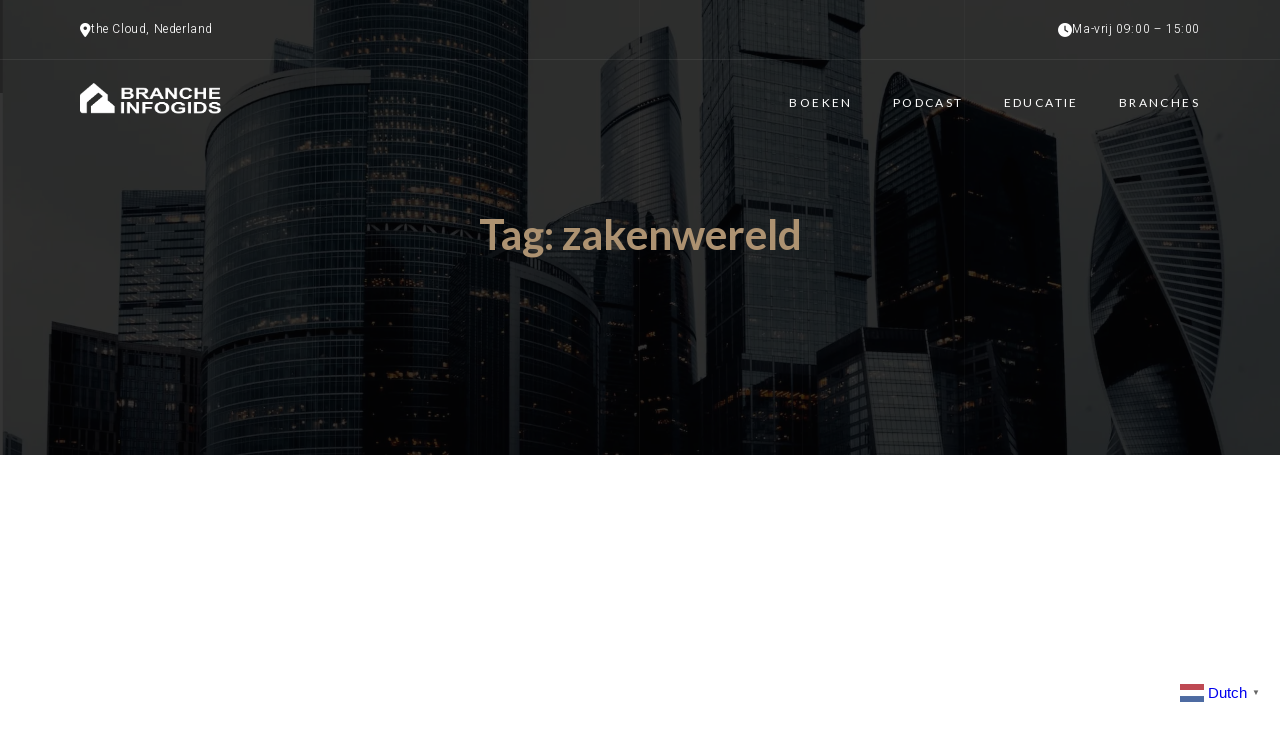

--- FILE ---
content_type: text/html; charset=UTF-8
request_url: https://branche-infogids.nl/tag/zakenwereld/
body_size: 19213
content:
<!DOCTYPE html>
<html lang="nl-NL">
<head>
	<meta charset="UTF-8" />
	<meta name="viewport" content="width=device-width, initial-scale=1" />
<style>
#wpadminbar #wp-admin-bar-wccp_free_top_button .ab-icon:before {
	content: "\f160";
	color: #02CA02;
	top: 3px;
}
#wpadminbar #wp-admin-bar-wccp_free_top_button .ab-icon {
	transform: rotate(45deg);
}
</style>
<meta name='robots' content='index, follow, max-image-preview:large, max-snippet:-1, max-video-preview:-1' />

	<!-- This site is optimized with the Yoast SEO plugin v26.6 - https://yoast.com/wordpress/plugins/seo/ -->
	<title>zakenwereld Archieven - Branche-Infogids</title>
	<link rel="canonical" href="https://branche-infogids.nl/tag/zakenwereld/" />
	<meta property="og:locale" content="nl_NL" />
	<meta property="og:type" content="article" />
	<meta property="og:title" content="zakenwereld Archieven - Branche-Infogids" />
	<meta property="og:url" content="https://branche-infogids.nl/tag/zakenwereld/" />
	<meta property="og:site_name" content="Branche-Infogids" />
	<meta name="twitter:card" content="summary_large_image" />
	<script type="application/ld+json" class="yoast-schema-graph">{"@context":"https://schema.org","@graph":[{"@type":"CollectionPage","@id":"https://branche-infogids.nl/tag/zakenwereld/","url":"https://branche-infogids.nl/tag/zakenwereld/","name":"zakenwereld Archieven - Branche-Infogids","isPartOf":{"@id":"https://branche-infogids.nl/#website"},"primaryImageOfPage":{"@id":"https://branche-infogids.nl/tag/zakenwereld/#primaryimage"},"image":{"@id":"https://branche-infogids.nl/tag/zakenwereld/#primaryimage"},"thumbnailUrl":"https://branche-infogids.nl/wp-content/uploads/Ontdek-de-kracht-van-mindfulness-voor-zakelijk-succes.webp","breadcrumb":{"@id":"https://branche-infogids.nl/tag/zakenwereld/#breadcrumb"},"inLanguage":"nl-NL"},{"@type":"ImageObject","inLanguage":"nl-NL","@id":"https://branche-infogids.nl/tag/zakenwereld/#primaryimage","url":"https://branche-infogids.nl/wp-content/uploads/Ontdek-de-kracht-van-mindfulness-voor-zakelijk-succes.webp","contentUrl":"https://branche-infogids.nl/wp-content/uploads/Ontdek-de-kracht-van-mindfulness-voor-zakelijk-succes.webp","width":1920,"height":1280,"caption":"Ontdek de kracht van mindfulness voor zakelijk succes"},{"@type":"BreadcrumbList","@id":"https://branche-infogids.nl/tag/zakenwereld/#breadcrumb","itemListElement":[{"@type":"ListItem","position":1,"name":"Home","item":"https://branche-infogids.nl/"},{"@type":"ListItem","position":2,"name":"zakenwereld"}]},{"@type":"WebSite","@id":"https://branche-infogids.nl/#website","url":"https://branche-infogids.nl/","name":"Branche-Infogids","description":"Discover the art of Publishing","potentialAction":[{"@type":"SearchAction","target":{"@type":"EntryPoint","urlTemplate":"https://branche-infogids.nl/?s={search_term_string}"},"query-input":{"@type":"PropertyValueSpecification","valueRequired":true,"valueName":"search_term_string"}}],"inLanguage":"nl-NL"}]}</script>
	<!-- / Yoast SEO plugin. -->


<title>zakenwereld Archieven - Branche-Infogids</title>
<link rel='dns-prefetch' href='//fonts.googleapis.com' />
<link rel="alternate" type="application/rss+xml" title="Branche-Infogids &raquo; feed" href="https://branche-infogids.nl/feed/" />
<link rel="alternate" type="application/rss+xml" title="Branche-Infogids &raquo; reacties feed" href="https://branche-infogids.nl/comments/feed/" />
<link rel="alternate" type="application/rss+xml" title="Branche-Infogids &raquo; zakenwereld tag feed" href="https://branche-infogids.nl/tag/zakenwereld/feed/" />
<style id='wp-img-auto-sizes-contain-inline-css'>
img:is([sizes=auto i],[sizes^="auto," i]){contain-intrinsic-size:3000px 1500px}
/*# sourceURL=wp-img-auto-sizes-contain-inline-css */
</style>

<style id='wp-block-template-part-theme-inline-css'>
:root :where(.wp-block-template-part.has-background){margin-bottom:0;margin-top:0;padding:1.25em 2.375em}
/*# sourceURL=https://branche-infogids.nl/wp-includes/blocks/template-part/theme.min.css */
</style>
<style id='wp-block-query-title-inline-css'>
.wp-block-query-title{box-sizing:border-box}
/*# sourceURL=https://branche-infogids.nl/wp-includes/blocks/query-title/style.min.css */
</style>
<style id='wp-block-paragraph-inline-css'>
.is-small-text{font-size:.875em}.is-regular-text{font-size:1em}.is-large-text{font-size:2.25em}.is-larger-text{font-size:3em}.has-drop-cap:not(:focus):first-letter{float:left;font-size:8.4em;font-style:normal;font-weight:100;line-height:.68;margin:.05em .1em 0 0;text-transform:uppercase}body.rtl .has-drop-cap:not(:focus):first-letter{float:none;margin-left:.1em}p.has-drop-cap.has-background{overflow:hidden}:root :where(p.has-background){padding:1.25em 2.375em}:where(p.has-text-color:not(.has-link-color)) a{color:inherit}p.has-text-align-left[style*="writing-mode:vertical-lr"],p.has-text-align-right[style*="writing-mode:vertical-rl"]{rotate:180deg}
/*# sourceURL=https://branche-infogids.nl/wp-includes/blocks/paragraph/style.min.css */
</style>
<style id='wp-block-columns-inline-css'>
.wp-block-columns{box-sizing:border-box;display:flex;flex-wrap:wrap!important}@media (min-width:782px){.wp-block-columns{flex-wrap:nowrap!important}}.wp-block-columns{align-items:normal!important}.wp-block-columns.are-vertically-aligned-top{align-items:flex-start}.wp-block-columns.are-vertically-aligned-center{align-items:center}.wp-block-columns.are-vertically-aligned-bottom{align-items:flex-end}@media (max-width:781px){.wp-block-columns:not(.is-not-stacked-on-mobile)>.wp-block-column{flex-basis:100%!important}}@media (min-width:782px){.wp-block-columns:not(.is-not-stacked-on-mobile)>.wp-block-column{flex-basis:0;flex-grow:1}.wp-block-columns:not(.is-not-stacked-on-mobile)>.wp-block-column[style*=flex-basis]{flex-grow:0}}.wp-block-columns.is-not-stacked-on-mobile{flex-wrap:nowrap!important}.wp-block-columns.is-not-stacked-on-mobile>.wp-block-column{flex-basis:0;flex-grow:1}.wp-block-columns.is-not-stacked-on-mobile>.wp-block-column[style*=flex-basis]{flex-grow:0}:where(.wp-block-columns){margin-bottom:1.75em}:where(.wp-block-columns.has-background){padding:1.25em 2.375em}.wp-block-column{flex-grow:1;min-width:0;overflow-wrap:break-word;word-break:break-word}.wp-block-column.is-vertically-aligned-top{align-self:flex-start}.wp-block-column.is-vertically-aligned-center{align-self:center}.wp-block-column.is-vertically-aligned-bottom{align-self:flex-end}.wp-block-column.is-vertically-aligned-stretch{align-self:stretch}.wp-block-column.is-vertically-aligned-bottom,.wp-block-column.is-vertically-aligned-center,.wp-block-column.is-vertically-aligned-top{width:100%}
/*# sourceURL=https://branche-infogids.nl/wp-includes/blocks/columns/style.min.css */
</style>
<style id='wp-emoji-styles-inline-css'>

	img.wp-smiley, img.emoji {
		display: inline !important;
		border: none !important;
		box-shadow: none !important;
		height: 1em !important;
		width: 1em !important;
		margin: 0 0.07em !important;
		vertical-align: -0.1em !important;
		background: none !important;
		padding: 0 !important;
	}
/*# sourceURL=wp-emoji-styles-inline-css */
</style>
<style id='wp-block-library-inline-css'>
:root{--wp-block-synced-color:#7a00df;--wp-block-synced-color--rgb:122,0,223;--wp-bound-block-color:var(--wp-block-synced-color);--wp-editor-canvas-background:#ddd;--wp-admin-theme-color:#007cba;--wp-admin-theme-color--rgb:0,124,186;--wp-admin-theme-color-darker-10:#006ba1;--wp-admin-theme-color-darker-10--rgb:0,107,160.5;--wp-admin-theme-color-darker-20:#005a87;--wp-admin-theme-color-darker-20--rgb:0,90,135;--wp-admin-border-width-focus:2px}@media (min-resolution:192dpi){:root{--wp-admin-border-width-focus:1.5px}}.wp-element-button{cursor:pointer}:root .has-very-light-gray-background-color{background-color:#eee}:root .has-very-dark-gray-background-color{background-color:#313131}:root .has-very-light-gray-color{color:#eee}:root .has-very-dark-gray-color{color:#313131}:root .has-vivid-green-cyan-to-vivid-cyan-blue-gradient-background{background:linear-gradient(135deg,#00d084,#0693e3)}:root .has-purple-crush-gradient-background{background:linear-gradient(135deg,#34e2e4,#4721fb 50%,#ab1dfe)}:root .has-hazy-dawn-gradient-background{background:linear-gradient(135deg,#faaca8,#dad0ec)}:root .has-subdued-olive-gradient-background{background:linear-gradient(135deg,#fafae1,#67a671)}:root .has-atomic-cream-gradient-background{background:linear-gradient(135deg,#fdd79a,#004a59)}:root .has-nightshade-gradient-background{background:linear-gradient(135deg,#330968,#31cdcf)}:root .has-midnight-gradient-background{background:linear-gradient(135deg,#020381,#2874fc)}:root{--wp--preset--font-size--normal:16px;--wp--preset--font-size--huge:42px}.has-regular-font-size{font-size:1em}.has-larger-font-size{font-size:2.625em}.has-normal-font-size{font-size:var(--wp--preset--font-size--normal)}.has-huge-font-size{font-size:var(--wp--preset--font-size--huge)}.has-text-align-center{text-align:center}.has-text-align-left{text-align:left}.has-text-align-right{text-align:right}.has-fit-text{white-space:nowrap!important}#end-resizable-editor-section{display:none}.aligncenter{clear:both}.items-justified-left{justify-content:flex-start}.items-justified-center{justify-content:center}.items-justified-right{justify-content:flex-end}.items-justified-space-between{justify-content:space-between}.screen-reader-text{border:0;clip-path:inset(50%);height:1px;margin:-1px;overflow:hidden;padding:0;position:absolute;width:1px;word-wrap:normal!important}.screen-reader-text:focus{background-color:#ddd;clip-path:none;color:#444;display:block;font-size:1em;height:auto;left:5px;line-height:normal;padding:15px 23px 14px;text-decoration:none;top:5px;width:auto;z-index:100000}html :where(.has-border-color){border-style:solid}html :where([style*=border-top-color]){border-top-style:solid}html :where([style*=border-right-color]){border-right-style:solid}html :where([style*=border-bottom-color]){border-bottom-style:solid}html :where([style*=border-left-color]){border-left-style:solid}html :where([style*=border-width]){border-style:solid}html :where([style*=border-top-width]){border-top-style:solid}html :where([style*=border-right-width]){border-right-style:solid}html :where([style*=border-bottom-width]){border-bottom-style:solid}html :where([style*=border-left-width]){border-left-style:solid}html :where(img[class*=wp-image-]){height:auto;max-width:100%}:where(figure){margin:0 0 1em}html :where(.is-position-sticky){--wp-admin--admin-bar--position-offset:var(--wp-admin--admin-bar--height,0px)}@media screen and (max-width:600px){html :where(.is-position-sticky){--wp-admin--admin-bar--position-offset:0px}}
.wp-block-template-part{margin-block-start:0;margin-block-end:0;}
/*# sourceURL=wp-block-library-inline-css */
</style>
<style id='global-styles-inline-css'>
:root{--wp--preset--aspect-ratio--square: 1;--wp--preset--aspect-ratio--4-3: 4/3;--wp--preset--aspect-ratio--3-4: 3/4;--wp--preset--aspect-ratio--3-2: 3/2;--wp--preset--aspect-ratio--2-3: 2/3;--wp--preset--aspect-ratio--16-9: 16/9;--wp--preset--aspect-ratio--9-16: 9/16;--wp--preset--color--black: #000000;--wp--preset--color--cyan-bluish-gray: #abb8c3;--wp--preset--color--white: #ffffff;--wp--preset--color--pale-pink: #f78da7;--wp--preset--color--vivid-red: #cf2e2e;--wp--preset--color--luminous-vivid-orange: #ff6900;--wp--preset--color--luminous-vivid-amber: #fcb900;--wp--preset--color--light-green-cyan: #7bdcb5;--wp--preset--color--vivid-green-cyan: #00d084;--wp--preset--color--pale-cyan-blue: #8ed1fc;--wp--preset--color--vivid-cyan-blue: #0693e3;--wp--preset--color--vivid-purple: #9b51e0;--wp--preset--color--intrace-primary: #181818;--wp--preset--color--intrace-accent: #ad9271;--wp--preset--color--intrace-background: #f8f8f8;--wp--preset--color--intrace-body-text: #666666;--wp--preset--color--intrace-body-text-2: #e1e1e1;--wp--preset--color--intrace-border: #e9ebef;--wp--preset--color--intrace-border-2: #eaeaeb;--wp--preset--gradient--vivid-cyan-blue-to-vivid-purple: linear-gradient(135deg,rgb(6,147,227) 0%,rgb(155,81,224) 100%);--wp--preset--gradient--light-green-cyan-to-vivid-green-cyan: linear-gradient(135deg,rgb(122,220,180) 0%,rgb(0,208,130) 100%);--wp--preset--gradient--luminous-vivid-amber-to-luminous-vivid-orange: linear-gradient(135deg,rgb(252,185,0) 0%,rgb(255,105,0) 100%);--wp--preset--gradient--luminous-vivid-orange-to-vivid-red: linear-gradient(135deg,rgb(255,105,0) 0%,rgb(207,46,46) 100%);--wp--preset--gradient--very-light-gray-to-cyan-bluish-gray: linear-gradient(135deg,rgb(238,238,238) 0%,rgb(169,184,195) 100%);--wp--preset--gradient--cool-to-warm-spectrum: linear-gradient(135deg,rgb(74,234,220) 0%,rgb(151,120,209) 20%,rgb(207,42,186) 40%,rgb(238,44,130) 60%,rgb(251,105,98) 80%,rgb(254,248,76) 100%);--wp--preset--gradient--blush-light-purple: linear-gradient(135deg,rgb(255,206,236) 0%,rgb(152,150,240) 100%);--wp--preset--gradient--blush-bordeaux: linear-gradient(135deg,rgb(254,205,165) 0%,rgb(254,45,45) 50%,rgb(107,0,62) 100%);--wp--preset--gradient--luminous-dusk: linear-gradient(135deg,rgb(255,203,112) 0%,rgb(199,81,192) 50%,rgb(65,88,208) 100%);--wp--preset--gradient--pale-ocean: linear-gradient(135deg,rgb(255,245,203) 0%,rgb(182,227,212) 50%,rgb(51,167,181) 100%);--wp--preset--gradient--electric-grass: linear-gradient(135deg,rgb(202,248,128) 0%,rgb(113,206,126) 100%);--wp--preset--gradient--midnight: linear-gradient(135deg,rgb(2,3,129) 0%,rgb(40,116,252) 100%);--wp--preset--gradient--quinary-to-septenary: linear-gradient(160deg, var(--wp--preset--color--quinary), var(--wp--preset--color--septenary));--wp--preset--font-size--small: 18px;--wp--preset--font-size--medium: 20px;--wp--preset--font-size--large: 24px;--wp--preset--font-size--x-large: 42px;--wp--preset--font-size--tiny: 16px;--wp--preset--font-size--normal: 20px;--wp--preset--font-size--extra-large: 40px;--wp--preset--font-size--huge: 96px;--wp--preset--font-size--gigantic: 144px;--wp--preset--font-size--heading-1: clamp(55px, 4.444vw, 72px );--wp--preset--font-size--heading-1-alt: clamp(45px, 3.888vw, 56px);--wp--preset--font-size--heading-2: clamp(30px, 3.888vw, 32px);--wp--preset--font-size--heading-3: clamp(22px, 3.333vw, 24px);--wp--preset--font-size--heading-4: clamp(38px, 2.777vw, 40px);--wp--preset--font-size--heading-5: clamp(16px, 2.222vw, 18px);--wp--preset--font-size--heading-6: clamp(16px, 1.666vw, 16px);--wp--preset--font-family--primary: 'Lato';--wp--preset--font-family--secondary: 'Heebo';--wp--preset--spacing--20: 0.44rem;--wp--preset--spacing--30: 0.67rem;--wp--preset--spacing--40: 1rem;--wp--preset--spacing--50: 1.5rem;--wp--preset--spacing--60: 2.25rem;--wp--preset--spacing--70: 3.38rem;--wp--preset--spacing--80: 5.06rem;--wp--preset--shadow--natural: 6px 6px 9px rgba(0, 0, 0, 0.2);--wp--preset--shadow--deep: 12px 12px 50px rgba(0, 0, 0, 0.4);--wp--preset--shadow--sharp: 6px 6px 0px rgba(0, 0, 0, 0.2);--wp--preset--shadow--outlined: 6px 6px 0px -3px rgb(255, 255, 255), 6px 6px rgb(0, 0, 0);--wp--preset--shadow--crisp: 6px 6px 0px rgb(0, 0, 0);--wp--custom--headings--typography--font-family: var(--wp--preset--font-family--primary);}:root { --wp--style--global--content-size: 1170px;--wp--style--global--wide-size: 1200px; }:where(body) { margin: 0; }.wp-site-blocks > .alignleft { float: left; margin-right: 2em; }.wp-site-blocks > .alignright { float: right; margin-left: 2em; }.wp-site-blocks > .aligncenter { justify-content: center; margin-left: auto; margin-right: auto; }:where(.wp-site-blocks) > * { margin-block-start: 24px; margin-block-end: 0; }:where(.wp-site-blocks) > :first-child { margin-block-start: 0; }:where(.wp-site-blocks) > :last-child { margin-block-end: 0; }:root { --wp--style--block-gap: 24px; }:root :where(.is-layout-flow) > :first-child{margin-block-start: 0;}:root :where(.is-layout-flow) > :last-child{margin-block-end: 0;}:root :where(.is-layout-flow) > *{margin-block-start: 24px;margin-block-end: 0;}:root :where(.is-layout-constrained) > :first-child{margin-block-start: 0;}:root :where(.is-layout-constrained) > :last-child{margin-block-end: 0;}:root :where(.is-layout-constrained) > *{margin-block-start: 24px;margin-block-end: 0;}:root :where(.is-layout-flex){gap: 24px;}:root :where(.is-layout-grid){gap: 24px;}.is-layout-flow > .alignleft{float: left;margin-inline-start: 0;margin-inline-end: 2em;}.is-layout-flow > .alignright{float: right;margin-inline-start: 2em;margin-inline-end: 0;}.is-layout-flow > .aligncenter{margin-left: auto !important;margin-right: auto !important;}.is-layout-constrained > .alignleft{float: left;margin-inline-start: 0;margin-inline-end: 2em;}.is-layout-constrained > .alignright{float: right;margin-inline-start: 2em;margin-inline-end: 0;}.is-layout-constrained > .aligncenter{margin-left: auto !important;margin-right: auto !important;}.is-layout-constrained > :where(:not(.alignleft):not(.alignright):not(.alignfull)){max-width: var(--wp--style--global--content-size);margin-left: auto !important;margin-right: auto !important;}.is-layout-constrained > .alignwide{max-width: var(--wp--style--global--wide-size);}body .is-layout-flex{display: flex;}.is-layout-flex{flex-wrap: wrap;align-items: center;}.is-layout-flex > :is(*, div){margin: 0;}body .is-layout-grid{display: grid;}.is-layout-grid > :is(*, div){margin: 0;}body{background-color: #ffffff;color: #666666;padding-top: 0px;padding-right: 0px;padding-bottom: 0px;padding-left: 0px;}a:where(:not(.wp-element-button)){color: #e98f50;text-decoration: underline;}h1{font-family: var(--wp--custom--headings--typography--font-family);}h2{font-family: var(--wp--custom--headings--typography--font-family);}h3{font-family: var(--wp--custom--headings--typography--font-family);}h4{font-family: var(--wp--custom--headings--typography--font-family);}h5{font-family: var(--wp--custom--headings--typography--font-family);}h6{font-family: var(--wp--custom--headings--typography--font-family);}:root :where(.wp-element-button, .wp-block-button__link){background-color: #32373c;border-width: 0;color: #fff;font-family: inherit;font-size: inherit;font-style: inherit;font-weight: inherit;letter-spacing: inherit;line-height: inherit;padding-top: calc(0.667em + 2px);padding-right: calc(1.333em + 2px);padding-bottom: calc(0.667em + 2px);padding-left: calc(1.333em + 2px);text-decoration: none;text-transform: inherit;}.has-black-color{color: var(--wp--preset--color--black) !important;}.has-cyan-bluish-gray-color{color: var(--wp--preset--color--cyan-bluish-gray) !important;}.has-white-color{color: var(--wp--preset--color--white) !important;}.has-pale-pink-color{color: var(--wp--preset--color--pale-pink) !important;}.has-vivid-red-color{color: var(--wp--preset--color--vivid-red) !important;}.has-luminous-vivid-orange-color{color: var(--wp--preset--color--luminous-vivid-orange) !important;}.has-luminous-vivid-amber-color{color: var(--wp--preset--color--luminous-vivid-amber) !important;}.has-light-green-cyan-color{color: var(--wp--preset--color--light-green-cyan) !important;}.has-vivid-green-cyan-color{color: var(--wp--preset--color--vivid-green-cyan) !important;}.has-pale-cyan-blue-color{color: var(--wp--preset--color--pale-cyan-blue) !important;}.has-vivid-cyan-blue-color{color: var(--wp--preset--color--vivid-cyan-blue) !important;}.has-vivid-purple-color{color: var(--wp--preset--color--vivid-purple) !important;}.has-intrace-primary-color{color: var(--wp--preset--color--intrace-primary) !important;}.has-intrace-accent-color{color: var(--wp--preset--color--intrace-accent) !important;}.has-intrace-background-color{color: var(--wp--preset--color--intrace-background) !important;}.has-intrace-body-text-color{color: var(--wp--preset--color--intrace-body-text) !important;}.has-intrace-body-text-2-color{color: var(--wp--preset--color--intrace-body-text-2) !important;}.has-intrace-border-color{color: var(--wp--preset--color--intrace-border) !important;}.has-intrace-border-2-color{color: var(--wp--preset--color--intrace-border-2) !important;}.has-black-background-color{background-color: var(--wp--preset--color--black) !important;}.has-cyan-bluish-gray-background-color{background-color: var(--wp--preset--color--cyan-bluish-gray) !important;}.has-white-background-color{background-color: var(--wp--preset--color--white) !important;}.has-pale-pink-background-color{background-color: var(--wp--preset--color--pale-pink) !important;}.has-vivid-red-background-color{background-color: var(--wp--preset--color--vivid-red) !important;}.has-luminous-vivid-orange-background-color{background-color: var(--wp--preset--color--luminous-vivid-orange) !important;}.has-luminous-vivid-amber-background-color{background-color: var(--wp--preset--color--luminous-vivid-amber) !important;}.has-light-green-cyan-background-color{background-color: var(--wp--preset--color--light-green-cyan) !important;}.has-vivid-green-cyan-background-color{background-color: var(--wp--preset--color--vivid-green-cyan) !important;}.has-pale-cyan-blue-background-color{background-color: var(--wp--preset--color--pale-cyan-blue) !important;}.has-vivid-cyan-blue-background-color{background-color: var(--wp--preset--color--vivid-cyan-blue) !important;}.has-vivid-purple-background-color{background-color: var(--wp--preset--color--vivid-purple) !important;}.has-intrace-primary-background-color{background-color: var(--wp--preset--color--intrace-primary) !important;}.has-intrace-accent-background-color{background-color: var(--wp--preset--color--intrace-accent) !important;}.has-intrace-background-background-color{background-color: var(--wp--preset--color--intrace-background) !important;}.has-intrace-body-text-background-color{background-color: var(--wp--preset--color--intrace-body-text) !important;}.has-intrace-body-text-2-background-color{background-color: var(--wp--preset--color--intrace-body-text-2) !important;}.has-intrace-border-background-color{background-color: var(--wp--preset--color--intrace-border) !important;}.has-intrace-border-2-background-color{background-color: var(--wp--preset--color--intrace-border-2) !important;}.has-black-border-color{border-color: var(--wp--preset--color--black) !important;}.has-cyan-bluish-gray-border-color{border-color: var(--wp--preset--color--cyan-bluish-gray) !important;}.has-white-border-color{border-color: var(--wp--preset--color--white) !important;}.has-pale-pink-border-color{border-color: var(--wp--preset--color--pale-pink) !important;}.has-vivid-red-border-color{border-color: var(--wp--preset--color--vivid-red) !important;}.has-luminous-vivid-orange-border-color{border-color: var(--wp--preset--color--luminous-vivid-orange) !important;}.has-luminous-vivid-amber-border-color{border-color: var(--wp--preset--color--luminous-vivid-amber) !important;}.has-light-green-cyan-border-color{border-color: var(--wp--preset--color--light-green-cyan) !important;}.has-vivid-green-cyan-border-color{border-color: var(--wp--preset--color--vivid-green-cyan) !important;}.has-pale-cyan-blue-border-color{border-color: var(--wp--preset--color--pale-cyan-blue) !important;}.has-vivid-cyan-blue-border-color{border-color: var(--wp--preset--color--vivid-cyan-blue) !important;}.has-vivid-purple-border-color{border-color: var(--wp--preset--color--vivid-purple) !important;}.has-intrace-primary-border-color{border-color: var(--wp--preset--color--intrace-primary) !important;}.has-intrace-accent-border-color{border-color: var(--wp--preset--color--intrace-accent) !important;}.has-intrace-background-border-color{border-color: var(--wp--preset--color--intrace-background) !important;}.has-intrace-body-text-border-color{border-color: var(--wp--preset--color--intrace-body-text) !important;}.has-intrace-body-text-2-border-color{border-color: var(--wp--preset--color--intrace-body-text-2) !important;}.has-intrace-border-border-color{border-color: var(--wp--preset--color--intrace-border) !important;}.has-intrace-border-2-border-color{border-color: var(--wp--preset--color--intrace-border-2) !important;}.has-vivid-cyan-blue-to-vivid-purple-gradient-background{background: var(--wp--preset--gradient--vivid-cyan-blue-to-vivid-purple) !important;}.has-light-green-cyan-to-vivid-green-cyan-gradient-background{background: var(--wp--preset--gradient--light-green-cyan-to-vivid-green-cyan) !important;}.has-luminous-vivid-amber-to-luminous-vivid-orange-gradient-background{background: var(--wp--preset--gradient--luminous-vivid-amber-to-luminous-vivid-orange) !important;}.has-luminous-vivid-orange-to-vivid-red-gradient-background{background: var(--wp--preset--gradient--luminous-vivid-orange-to-vivid-red) !important;}.has-very-light-gray-to-cyan-bluish-gray-gradient-background{background: var(--wp--preset--gradient--very-light-gray-to-cyan-bluish-gray) !important;}.has-cool-to-warm-spectrum-gradient-background{background: var(--wp--preset--gradient--cool-to-warm-spectrum) !important;}.has-blush-light-purple-gradient-background{background: var(--wp--preset--gradient--blush-light-purple) !important;}.has-blush-bordeaux-gradient-background{background: var(--wp--preset--gradient--blush-bordeaux) !important;}.has-luminous-dusk-gradient-background{background: var(--wp--preset--gradient--luminous-dusk) !important;}.has-pale-ocean-gradient-background{background: var(--wp--preset--gradient--pale-ocean) !important;}.has-electric-grass-gradient-background{background: var(--wp--preset--gradient--electric-grass) !important;}.has-midnight-gradient-background{background: var(--wp--preset--gradient--midnight) !important;}.has-quinary-to-septenary-gradient-background{background: var(--wp--preset--gradient--quinary-to-septenary) !important;}.has-small-font-size{font-size: var(--wp--preset--font-size--small) !important;}.has-medium-font-size{font-size: var(--wp--preset--font-size--medium) !important;}.has-large-font-size{font-size: var(--wp--preset--font-size--large) !important;}.has-x-large-font-size{font-size: var(--wp--preset--font-size--x-large) !important;}.has-tiny-font-size{font-size: var(--wp--preset--font-size--tiny) !important;}.has-normal-font-size{font-size: var(--wp--preset--font-size--normal) !important;}.has-extra-large-font-size{font-size: var(--wp--preset--font-size--extra-large) !important;}.has-huge-font-size{font-size: var(--wp--preset--font-size--huge) !important;}.has-gigantic-font-size{font-size: var(--wp--preset--font-size--gigantic) !important;}.has-heading-1-font-size{font-size: var(--wp--preset--font-size--heading-1) !important;}.has-heading-1-alt-font-size{font-size: var(--wp--preset--font-size--heading-1-alt) !important;}.has-heading-2-font-size{font-size: var(--wp--preset--font-size--heading-2) !important;}.has-heading-3-font-size{font-size: var(--wp--preset--font-size--heading-3) !important;}.has-heading-4-font-size{font-size: var(--wp--preset--font-size--heading-4) !important;}.has-heading-5-font-size{font-size: var(--wp--preset--font-size--heading-5) !important;}.has-heading-6-font-size{font-size: var(--wp--preset--font-size--heading-6) !important;}.has-primary-font-family{font-family: var(--wp--preset--font-family--primary) !important;}.has-secondary-font-family{font-family: var(--wp--preset--font-family--secondary) !important;}
/*# sourceURL=global-styles-inline-css */
</style>
<style id='core-block-supports-inline-css'>
.wp-container-core-columns-is-layout-28f84493{flex-wrap:nowrap;}
/*# sourceURL=core-block-supports-inline-css */
</style>
<style id='wp-block-template-skip-link-inline-css'>

		.skip-link.screen-reader-text {
			border: 0;
			clip-path: inset(50%);
			height: 1px;
			margin: -1px;
			overflow: hidden;
			padding: 0;
			position: absolute !important;
			width: 1px;
			word-wrap: normal !important;
		}

		.skip-link.screen-reader-text:focus {
			background-color: #eee;
			clip-path: none;
			color: #444;
			display: block;
			font-size: 1em;
			height: auto;
			left: 5px;
			line-height: normal;
			padding: 15px 23px 14px;
			text-decoration: none;
			top: 5px;
			width: auto;
			z-index: 100000;
		}
/*# sourceURL=wp-block-template-skip-link-inline-css */
</style>
<link rel='stylesheet' id='intrace-style-css' href='https://branche-infogids.nl/wp-content/themes/intrace/style.css?ver=1.1.3' media='all' />
<style id='intrace-style-inline-css'>
@import url(https://branche-infogids.nl/wp-content/fonts/465a2400d75f42670894bf735db65fbc.css);
/*# sourceURL=intrace-style-inline-css */
</style>
<link rel='stylesheet' id='intrace-core-add-css' href='https://branche-infogids.nl/wp-content/themes/intrace//assets/css/core-add.css?ver=1.1.3' media='all' />
<link rel='stylesheet' id='intrace-animate-css' href='https://branche-infogids.nl/wp-content/themes/intrace//assets/css/animation.css?ver=1.1.3' media='all' />
<link rel='stylesheet' id='gutenverse-frontend-css' href='https://branche-infogids.nl/wp-content/plugins/gutenverse/assets/css/frontend.css?ver=3.4.1' media='all' />
<link rel='stylesheet' id='gutenverse-frontend-button-style-css' href='https://branche-infogids.nl/wp-content/plugins/gutenverse/assets/css/frontend/button.css?ver=3.4.1' media='all' />
<link rel='stylesheet' id='gutenverse-frontend-divider-style-css' href='https://branche-infogids.nl/wp-content/plugins/gutenverse/assets/css/frontend/divider.css?ver=3.4.1' media='all' />
<link rel='stylesheet' id='gutenverse-frontend-gallery-style-css' href='https://branche-infogids.nl/wp-content/plugins/gutenverse/assets/css/frontend/gallery.css?ver=3.4.1' media='all' />
<link rel='stylesheet' id='gutenverse-frontend-heading-style-css' href='https://branche-infogids.nl/wp-content/plugins/gutenverse/assets/css/frontend/heading.css?ver=3.4.1' media='all' />
<link rel='stylesheet' id='gutenverse-frontend-icon-list-style-css' href='https://branche-infogids.nl/wp-content/plugins/gutenverse/assets/css/frontend/icon-list.css?ver=3.4.1' media='all' />
<link rel='stylesheet' id='gutenverse-frontend-icon-list-item-style-css' href='https://branche-infogids.nl/wp-content/plugins/gutenverse/assets/css/frontend/icon-list-item.css?ver=3.4.1' media='all' />
<link rel='stylesheet' id='gutenverse-frontend-image-style-css' href='https://branche-infogids.nl/wp-content/plugins/gutenverse/assets/css/frontend/image.css?ver=3.4.1' media='all' />
<link rel='stylesheet' id='gutenverse-frontend-nav-menu-style-css' href='https://branche-infogids.nl/wp-content/plugins/gutenverse/assets/css/frontend/nav-menu.css?ver=3.4.1' media='all' />
<link rel='stylesheet' id='gutenverse-frontend-post-block-style-css' href='https://branche-infogids.nl/wp-content/plugins/gutenverse/assets/css/frontend/post-block.css?ver=3.4.1' media='all' />
<link rel='stylesheet' id='gutenverse-frontend-social-icons-style-css' href='https://branche-infogids.nl/wp-content/plugins/gutenverse/assets/css/frontend/social-icons.css?ver=3.4.1' media='all' />
<link rel='stylesheet' id='gutenverse-frontend-social-icon-style-css' href='https://branche-infogids.nl/wp-content/plugins/gutenverse/assets/css/frontend/social-icon.css?ver=3.4.1' media='all' />
<link rel='stylesheet' id='gutenverse-frontend-text-editor-style-css' href='https://branche-infogids.nl/wp-content/plugins/gutenverse/assets/css/frontend/text-editor.css?ver=3.4.1' media='all' />
<link rel='stylesheet' id='gutenverse-core-frontend-column-style-css' href='https://branche-infogids.nl/wp-content/plugins/gutenverse/lib/framework/assets/css/frontend/column.css?ver=2.4.0' media='all' />
<link rel='stylesheet' id='gutenverse-core-frontend-section-style-css' href='https://branche-infogids.nl/wp-content/plugins/gutenverse/lib/framework/assets/css/frontend/section.css?ver=2.4.0' media='all' />
<link rel='stylesheet' id='gutenverse-frontend-style-css' href='https://branche-infogids.nl/wp-content/plugins/gutenverse/lib/framework/assets/css/frontend.css?ver=2.4.0' media='all' />
<style id='gutenverse-frontend-style-inline-css'>
:root {
            --guten-screen-xs-max: 767px;
            --guten-screen-sm-min: 768px;
            --guten-screen-sm-max: 1024px;
            --guten-screen-md-min: 1025px; 
        } body { --gutenverse-font-family-h1-home-font:"Lato";--gutenverse-font-size-h1-home-font:72px;--gutenverse-font-weight-h1-home-font:600;--gutenverse-font-transform-h1-home-font:uppercase;--gutenverse-font-lineHeight-h1-home-font:1em;--gutenverse-font-spacing-h1-home-font:0.1em;--gutenverse-font-family-h1-home-alt-font:"Lato";--gutenverse-font-size-h1-home-alt-font:56px;--gutenverse-font-weight-h1-home-alt-font:600;--gutenverse-font-transform-h1-home-alt-font:uppercase;--gutenverse-font-lineHeight-h1-home-alt-font:1em;--gutenverse-font-spacing-h1-home-alt-font:0.1em;--gutenverse-font-family-h1-alt-font:"Lato";--gutenverse-font-size-h1-alt-font:42px;--gutenverse-font-weight-h1-alt-font:600;--gutenverse-font-transform-h1-alt-font:uppercase;--gutenverse-font-lineHeight-h1-alt-font:1em;--gutenverse-font-spacing-h1-alt-font:0.1em;--gutenverse-font-family-h2-font:"Lato";--gutenverse-font-size-h2-font:42px;--gutenverse-font-weight-h2-font:600;--gutenverse-font-transform-h2-font:uppercase;--gutenverse-font-lineHeight-h2-font:1.3em;--gutenverse-font-spacing-h2-font:0.01em;--gutenverse-font-family-h2-alt-font:"Lato";--gutenverse-font-size-h2-alt-font:32px;--gutenverse-font-weight-h2-alt-font:600;--gutenverse-font-transform-h2-alt-font:uppercase;--gutenverse-font-lineHeight-h2-alt-font:1.3em;--gutenverse-font-spacing-h2-alt-font:0.01em;--gutenverse-font-family-h2-cta-font:"Lato";--gutenverse-font-size-h2-cta-font:32px;--gutenverse-font-weight-h2-cta-font:600;--gutenverse-font-lineHeight-h2-cta-font:1.2em;--gutenverse-font-family-h3-font:"Lato";--gutenverse-font-size-h3-font:24px;--gutenverse-font-weight-h3-font:600;--gutenverse-font-lineHeight-h3-font:1.2em;--gutenverse-font-family-h4-font:"Lato";--gutenverse-font-size-h4-font:42px;--gutenverse-font-weight-h4-font:600;--gutenverse-font-lineHeight-h4-font:1.2em;--gutenverse-font-family-h5-font:"Lato";--gutenverse-font-size-h5-font:18px;--gutenverse-font-weight-h5-font:600;--gutenverse-font-transform-h5-font:uppercase;--gutenverse-font-lineHeight-h5-font:1.2em;--gutenverse-font-spacing-h5-font:0.1em;--gutenverse-font-family-h6-font:"Lato";--gutenverse-font-size-h6-font:18px;--gutenverse-font-weight-h6-font:400;--gutenverse-font-lineHeight-h6-font:1.2em;--gutenverse-font-family-accent-font:"Lato";--gutenverse-font-size-accent-font:100px;--gutenverse-font-weight-accent-font:600;--gutenverse-font-transform-accent-font:uppercase;--gutenverse-font-lineHeight-accent-font:1.2em;--gutenverse-font-spacing-accent-font:0.01em;--gutenverse-font-family-body-font:"Heebo";--gutenverse-font-size-body-font:16px;--gutenverse-font-weight-body-font:300;--gutenverse-font-lineHeight-body-font:1.6em;--gutenverse-font-family-body-heading-font:"Heebo";--gutenverse-font-size-body-heading-font:12px;--gutenverse-font-weight-body-heading-font:300;--gutenverse-font-lineHeight-body-heading-font:1.6em;--gutenverse-font-spacing-body-heading-font:0.05em;--gutenverse-font-family-body-menu-font:"Lato";--gutenverse-font-size-body-menu-font:12px;--gutenverse-font-weight-body-menu-font:400;--gutenverse-font-transform-body-menu-font:uppercase;--gutenverse-font-lineHeight-body-menu-font:1.6em;--gutenverse-font-spacing-body-menu-font:0.2em;--gutenverse-font-family-progress-bar-font:"Heebo";--gutenverse-font-size-progress-bar-font:16px;--gutenverse-font-weight-progress-bar-font:400;--gutenverse-font-lineHeight-progress-bar-font:1.7em;--gutenverse-font-family-pricing-font:"Heebo";--gutenverse-font-size-pricing-font:48px;--gutenverse-font-weight-pricing-font:800;--gutenverse-font-lineHeight-pricing-font:1.7em;--gutenverse-font-family-funfact-number-font:"Heebo";--gutenverse-font-size-funfact-number-font:32px;--gutenverse-font-weight-funfact-number-font:600;--gutenverse-font-lineHeight-funfact-number-font:1.7em;--gutenverse-font-family-testimonial-font:"Heebo";--gutenverse-font-size-testimonial-font:16px;--gutenverse-font-weight-testimonial-font:300;--gutenverse-font-style-testimonial-font:italic;--gutenverse-font-lineHeight-testimonial-font:1.5em;--gutenverse-font-family-button-hero-font:"Heebo";--gutenverse-font-size-button-hero-font:16px;--gutenverse-font-weight-button-hero-font:400;--gutenverse-font-transform-button-hero-font:uppercase;--gutenverse-font-lineHeight-button-hero-font:1em;--gutenverse-font-spacing-button-hero-font:0.1em;--gutenverse-font-family-button-font:"Heebo";--gutenverse-font-size-button-font:14px;--gutenverse-font-weight-button-font:400;--gutenverse-font-transform-button-font:uppercase;--gutenverse-font-lineHeight-button-font:1em;--gutenverse-font-spacing-button-font:0.1em; } 
				@media only screen and (max-width: 1024px) { body {--gutenverse-font-size-h1-home-font:56px;--gutenverse-font-size-h1-home-alt-font:48px;--gutenverse-font-size-h1-alt-font:40px;--gutenverse-font-size-h2-font:34px;--gutenverse-font-size-accent-font:98px;--gutenverse-font-size-button-hero-font:14px;}}
				@media only screen and (max-width: 767px) { body {--gutenverse-font-size-h1-home-font:29px;--gutenverse-font-spacing-h1-home-font:0.03em;--gutenverse-font-size-h1-home-alt-font:28px;--gutenverse-font-spacing-h1-home-alt-font:0.03em;--gutenverse-font-size-h1-alt-font:28px;--gutenverse-font-spacing-h1-alt-font:0.03em;--gutenverse-font-size-h2-font:24px;--gutenverse-font-size-h2-alt-font:24px;--gutenverse-font-size-h2-cta-font:24px;--gutenverse-font-size-h3-font:18px;--gutenverse-font-size-h5-font:16px;--gutenverse-font-size-body-font:14px;--gutenverse-font-size-pricing-font:40px;--gutenverse-font-size-testimonial-font:14px;}}  
/*# sourceURL=gutenverse-frontend-style-inline-css */
</style>
<link rel='stylesheet' id='gutenverse-generated-template-css' href='//branche-infogids.nl/wp-content/uploads/gutenverse/css/gutenverse-template-archive-848130.css?ver=848130' media='all' />
<link rel='stylesheet' id='gutenverse-google-font-css' href='https://fonts.googleapis.com/css?family=Lato%3A400%2C400italic%2C700%2C700italic%2C600%7CHeebo%3A400%2C400italic%2C700%2C700italic%2C300%2C800%2C600&#038;display=swap&#038;ver=2.4.0' media='all' />
<link rel='stylesheet' id='fontawesome-gutenverse-css' href='https://branche-infogids.nl/wp-content/uploads/gutenverse/font-icon/fonts/fontawesome/css/all.min.css?ver=2.4.0' media='all' />
<link rel='stylesheet' id='gutenverse-iconlist-css' href='https://branche-infogids.nl/wp-content/uploads/gutenverse/font-icon/fonts/gtnicon/gtnicon.css?ver=2.4.0' media='all' />
<link rel='stylesheet' id='gutenverse-frontend-icon-css' href='https://branche-infogids.nl/wp-content/plugins/gutenverse/lib/framework/assets/dist/frontend-icon.css?ver=2.4.0' media='all' />
<script src="https://branche-infogids.nl/wp-includes/js/jquery/jquery.min.js?ver=3.7.1" id="jquery-core-js"></script>
<script src="https://branche-infogids.nl/wp-includes/js/jquery/jquery-migrate.min.js?ver=3.4.1" id="jquery-migrate-js"></script>
<link rel="https://api.w.org/" href="https://branche-infogids.nl/wp-json/" /><link rel="alternate" title="JSON" type="application/json" href="https://branche-infogids.nl/wp-json/wp/v2/tags/616" /><link rel="EditURI" type="application/rsd+xml" title="RSD" href="https://branche-infogids.nl/xmlrpc.php?rsd" />
<meta name="generator" content="WordPress 6.9" />
<script id="wpcp_disable_selection" type="text/javascript">
var image_save_msg='You are not allowed to save images!';
	var no_menu_msg='Context Menu disabled!';
	var smessage = "Content is protected !!";

function disableEnterKey(e)
{
	var elemtype = e.target.tagName;
	
	elemtype = elemtype.toUpperCase();
	
	if (elemtype == "TEXT" || elemtype == "TEXTAREA" || elemtype == "INPUT" || elemtype == "PASSWORD" || elemtype == "SELECT" || elemtype == "OPTION" || elemtype == "EMBED")
	{
		elemtype = 'TEXT';
	}
	
	if (e.ctrlKey){
     var key;
     if(window.event)
          key = window.event.keyCode;     //IE
     else
          key = e.which;     //firefox (97)
    //if (key != 17) alert(key);
     if (elemtype!= 'TEXT' && (key == 97 || key == 65 || key == 67 || key == 99 || key == 88 || key == 120 || key == 26 || key == 85  || key == 86 || key == 83 || key == 43 || key == 73))
     {
		if(wccp_free_iscontenteditable(e)) return true;
		show_wpcp_message('You are not allowed to copy content or view source');
		return false;
     }else
     	return true;
     }
}


/*For contenteditable tags*/
function wccp_free_iscontenteditable(e)
{
	var e = e || window.event; // also there is no e.target property in IE. instead IE uses window.event.srcElement
  	
	var target = e.target || e.srcElement;

	var elemtype = e.target.nodeName;
	
	elemtype = elemtype.toUpperCase();
	
	var iscontenteditable = "false";
		
	if(typeof target.getAttribute!="undefined" ) iscontenteditable = target.getAttribute("contenteditable"); // Return true or false as string
	
	var iscontenteditable2 = false;
	
	if(typeof target.isContentEditable!="undefined" ) iscontenteditable2 = target.isContentEditable; // Return true or false as boolean

	if(target.parentElement.isContentEditable) iscontenteditable2 = true;
	
	if (iscontenteditable == "true" || iscontenteditable2 == true)
	{
		if(typeof target.style!="undefined" ) target.style.cursor = "text";
		
		return true;
	}
}

////////////////////////////////////
function disable_copy(e)
{	
	var e = e || window.event; // also there is no e.target property in IE. instead IE uses window.event.srcElement
	
	var elemtype = e.target.tagName;
	
	elemtype = elemtype.toUpperCase();
	
	if (elemtype == "TEXT" || elemtype == "TEXTAREA" || elemtype == "INPUT" || elemtype == "PASSWORD" || elemtype == "SELECT" || elemtype == "OPTION" || elemtype == "EMBED")
	{
		elemtype = 'TEXT';
	}
	
	if(wccp_free_iscontenteditable(e)) return true;
	
	var isSafari = /Safari/.test(navigator.userAgent) && /Apple Computer/.test(navigator.vendor);
	
	var checker_IMG = '';
	if (elemtype == "IMG" && checker_IMG == 'checked' && e.detail >= 2) {show_wpcp_message(alertMsg_IMG);return false;}
	if (elemtype != "TEXT")
	{
		if (smessage !== "" && e.detail == 2)
			show_wpcp_message(smessage);
		
		if (isSafari)
			return true;
		else
			return false;
	}	
}

//////////////////////////////////////////
function disable_copy_ie()
{
	var e = e || window.event;
	var elemtype = window.event.srcElement.nodeName;
	elemtype = elemtype.toUpperCase();
	if(wccp_free_iscontenteditable(e)) return true;
	if (elemtype == "IMG") {show_wpcp_message(alertMsg_IMG);return false;}
	if (elemtype != "TEXT" && elemtype != "TEXTAREA" && elemtype != "INPUT" && elemtype != "PASSWORD" && elemtype != "SELECT" && elemtype != "OPTION" && elemtype != "EMBED")
	{
		return false;
	}
}	
function reEnable()
{
	return true;
}
document.onkeydown = disableEnterKey;
document.onselectstart = disable_copy_ie;
if(navigator.userAgent.indexOf('MSIE')==-1)
{
	document.onmousedown = disable_copy;
	document.onclick = reEnable;
}
function disableSelection(target)
{
    //For IE This code will work
    if (typeof target.onselectstart!="undefined")
    target.onselectstart = disable_copy_ie;
    
    //For Firefox This code will work
    else if (typeof target.style.MozUserSelect!="undefined")
    {target.style.MozUserSelect="none";}
    
    //All other  (ie: Opera) This code will work
    else
    target.onmousedown=function(){return false}
    target.style.cursor = "default";
}
//Calling the JS function directly just after body load
window.onload = function(){disableSelection(document.body);};

//////////////////special for safari Start////////////////
var onlongtouch;
var timer;
var touchduration = 1000; //length of time we want the user to touch before we do something

var elemtype = "";
function touchstart(e) {
	var e = e || window.event;
  // also there is no e.target property in IE.
  // instead IE uses window.event.srcElement
  	var target = e.target || e.srcElement;
	
	elemtype = window.event.srcElement.nodeName;
	
	elemtype = elemtype.toUpperCase();
	
	if(!wccp_pro_is_passive()) e.preventDefault();
	if (!timer) {
		timer = setTimeout(onlongtouch, touchduration);
	}
}

function touchend() {
    //stops short touches from firing the event
    if (timer) {
        clearTimeout(timer);
        timer = null;
    }
	onlongtouch();
}

onlongtouch = function(e) { //this will clear the current selection if anything selected
	
	if (elemtype != "TEXT" && elemtype != "TEXTAREA" && elemtype != "INPUT" && elemtype != "PASSWORD" && elemtype != "SELECT" && elemtype != "EMBED" && elemtype != "OPTION")	
	{
		if (window.getSelection) {
			if (window.getSelection().empty) {  // Chrome
			window.getSelection().empty();
			} else if (window.getSelection().removeAllRanges) {  // Firefox
			window.getSelection().removeAllRanges();
			}
		} else if (document.selection) {  // IE?
			document.selection.empty();
		}
		return false;
	}
};

document.addEventListener("DOMContentLoaded", function(event) { 
    window.addEventListener("touchstart", touchstart, false);
    window.addEventListener("touchend", touchend, false);
});

function wccp_pro_is_passive() {

  var cold = false,
  hike = function() {};

  try {
	  const object1 = {};
  var aid = Object.defineProperty(object1, 'passive', {
  get() {cold = true}
  });
  window.addEventListener('test', hike, aid);
  window.removeEventListener('test', hike, aid);
  } catch (e) {}

  return cold;
}
/*special for safari End*/
</script>
<script id="wpcp_disable_Right_Click" type="text/javascript">
document.ondragstart = function() { return false;}
	function nocontext(e) {
	   return false;
	}
	document.oncontextmenu = nocontext;
</script>
<style>
.unselectable
{
-moz-user-select:none;
-webkit-user-select:none;
cursor: default;
}
html
{
-webkit-touch-callout: none;
-webkit-user-select: none;
-khtml-user-select: none;
-moz-user-select: none;
-ms-user-select: none;
user-select: none;
-webkit-tap-highlight-color: rgba(0,0,0,0);
}
</style>
<script id="wpcp_css_disable_selection" type="text/javascript">
var e = document.getElementsByTagName('body')[0];
if(e)
{
	e.setAttribute('unselectable',"on");
}
</script>
<link rel="icon" href="https://branche-infogids.nl/wp-content/uploads/cropped-branche-infogids-32x32.png" sizes="32x32" />
<link rel="icon" href="https://branche-infogids.nl/wp-content/uploads/cropped-branche-infogids-192x192.png" sizes="192x192" />
<link rel="apple-touch-icon" href="https://branche-infogids.nl/wp-content/uploads/cropped-branche-infogids-180x180.png" />
<meta name="msapplication-TileImage" content="https://branche-infogids.nl/wp-content/uploads/cropped-branche-infogids-270x270.png" />
</head>

<body class="archive tag tag-zakenwereld tag-616 wp-embed-responsive wp-theme-intrace unselectable">

<div class="wp-site-blocks"><header class="wp-block-template-part">
<div class="section-wrapper" data-id="7FOFGx"><section class="wp-block-gutenverse-section guten-element guten-section guten-7FOFGx hide-mobile layout-boxed align-stretch"><div class="guten-container guten-column-gap-default">
<div class="wp-block-gutenverse-column guten-element guten-column guten-BF2wfm"><div class="guten-column-wrapper" data-id="BF2wfm">
<div class="guten-element guten-icon-list guten-oJ6aSc"><div class=" list-wrapper inline-icon-list">
<div class="guten-element guten-icon-list-item guten-yPqWpN"><div class="list-divider"></div><a id="guten-yPqWpN"><i class="fas fa-map-marker-alt"></i><span class="list-text ">the Cloud, Nederland</span></a></div>
</div></div>
</div></div>



<div class="wp-block-gutenverse-column guten-element guten-column guten-zSEVnT"><div class="guten-column-wrapper" data-id="zSEVnT">
<div class="guten-element guten-icon-list guten-P92pC7"><div class=" list-wrapper ">
<div class="guten-element guten-icon-list-item guten-2brVCj"><div class="list-divider"></div><a id="guten-2brVCj"><i class="fas fa-clock"></i><span class="list-text ">Ma-vrij 09:00 &#8211; 15:00</span></a></div>
</div></div>
</div></div>
</div></section></div>



<div class="section-wrapper" data-id="u2OfSN"><section class="wp-block-gutenverse-section guten-element guten-section guten-u2OfSN layout-boxed align-stretch"><div class="guten-container guten-column-gap-no">
<div class="wp-block-gutenverse-column guten-element guten-column guten-6ByTAT"><div class="guten-column-wrapper" data-id="6ByTAT">
<div class="wp-block-gutenverse-image guten-element guten-image guten-TVGL5r"><a class="guten-image-wrapper" href="https://www.branche-infogids.nl"><img fetchpriority="high" decoding="async" class="gutenverse-image-box-filled" src="https://www.branche-infogids.nl/wp-content/uploads/2023/03/Logo-branche-infogids-white.png" height="469" width="1960"/></a></div>
</div></div>



<div class="wp-block-gutenverse-column guten-element guten-column guten-y1dZif"><div class="guten-column-wrapper" data-id="y1dZif"><div id="guten-MCOCAZ" class="guten-element guten-nav-menu nav-menu break-point-tablet submenu-click-title " data-item-indicator="gtn gtn-down-arrow-4" data-item-indicator-type="icon" data-item-indicator-svg="" data-close-on-click="1">
			<div class="gutenverse-hamburger-wrapper">
				<button class="gutenverse-hamburger-menu" aria-label=>
				<i aria-hidden="true" class="gtn gtn-bars-solid"></i>
				</button>
			</div>
			
			<div class="gutenverse-menu-wrapper"><div class="gutenverse-menu-container"><ul id="menu-menu-1" class="gutenverse-menu"><li id="menu-item-4721" class="menu-item menu-item-type-post_type menu-item-object-page menu-item-4721"><a href="https://branche-infogids.nl/boeken/">Boeken</a></li>
<li id="menu-item-113" class="menu-item menu-item-type-post_type menu-item-object-page menu-item-home menu-item-113"><a href="https://branche-infogids.nl/podcast/">Podcast</a></li>
<li id="menu-item-274" class="menu-item menu-item-type-post_type menu-item-object-page menu-item-274"><a href="https://branche-infogids.nl/educatie/">Educatie</a></li>
<li id="menu-item-187" class="menu-item menu-item-type-post_type menu-item-object-page menu-item-187"><a href="https://branche-infogids.nl/branches/">Branches</a></li>
</ul></div>
				<div>
					<div class="gutenverse-nav-identity-panel">
						<div class="gutenverse-nav-site-title">
							<a href="https://branche-infogids.nl" class="gutenverse-nav-logo"><img decoding="async" src="https://www.branche-infogids.nl/wp-content/uploads/2023/03/Logo-branche-infogids-black.png" alt="Branche-Infogids - Discover the art of Publishing" width="1960" height="469"></a>
						</div>
						<button class="gutenverse-close-menu" aria-label=><i aria-hidden="true" class="gtn gtn-times-solid"></i></button>
					</div>
				</div>
			</div>
		</div></div></div>
</div></section></div>



<div class="section-wrapper" data-id="fdwwwT"><section class="wp-block-gutenverse-section guten-element guten-section guten-fdwwwT layout-boxed align-stretch"><div class="guten-container guten-column-gap-no">
<div class="wp-block-gutenverse-column guten-element guten-column guten-JaixwZ"><div class="guten-column-wrapper" data-id="JaixwZ"></div></div>
</div></section></div>
</header>


<div class="section-wrapper" data-id="9rsSZi"><section class="wp-block-gutenverse-section guten-element guten-section guten-9rsSZi layout-boxed align-stretch"><div class="guten-background-overlay"></div><div class="guten-shape-divider guten-shape-divider-top"></div><div class="guten-shape-divider guten-shape-divider-bottom"></div><div class="guten-container guten-column-gap-no">
<div class="wp-block-gutenverse-column guten-element guten-column guten-vhOgUa"><div class="guten-background-overlay"></div><div class="sticky-wrapper" data-id="vhOgUa"><div class="guten-column-wrapper"><h1 style="font-size:42px;font-style:normal;font-weight:900;" class="has-text-align-center wp-block-query-title has-text-color has-intrace-accent-color">Tag: <span>zakenwereld</span></h1></div></div></div>
</div></section></div>



<div class="section-wrapper" data-id="m3tMFN"><section class="wp-block-gutenverse-section guten-element guten-section guten-m3tMFN layout-boxed align-stretch"><div class="guten-background-overlay"></div><div class="guten-shape-divider guten-shape-divider-top"></div><div class="guten-shape-divider guten-shape-divider-bottom"></div><div class="guten-container guten-column-gap-no">
<div class="wp-block-gutenverse-column guten-element guten-column guten-mA1nWG"><div class="guten-background-overlay"></div><div class="sticky-wrapper" data-id="mA1nWG"><div class="guten-column-wrapper"><div class="guten-tpIId9  animated guten-element-hide desktop-fadeInUp  guten-post-block guten-element"><div  class="gutenverse guten-postblock postblock-type-2 guten-pagination-disable  post-element guten-tpIId9"  data-id="guten-tpIId9" data-settings="{&quot;elementId&quot;:&quot;guten-tpIId9&quot;,&quot;numberPost&quot;:&quot;3&quot;,&quot;postOffset&quot;:&quot;0&quot;,&quot;column&quot;:{&quot;Desktop&quot;:&quot;3&quot;,&quot;Tablet&quot;:&quot;1&quot;},&quot;sortBy&quot;:&quot;oldest&quot;,&quot;excerptLength&quot;:&quot;14&quot;,&quot;readmoreIcon&quot;:&quot;gtn gtn-chevron-right-light&quot;,&quot;metaAuthorEnabled&quot;:false,&quot;metaDateEnabled&quot;:false,&quot;postblockType&quot;:&quot;type-2&quot;,&quot;postItemMargin&quot;:{&quot;Desktop&quot;:[]},&quot;postItemPadding&quot;:{&quot;Desktop&quot;:[]},&quot;postItemBorder&quot;:{&quot;radius&quot;:{&quot;Desktop&quot;:[]}},&quot;thumbnailRadius&quot;:{&quot;Desktop&quot;:[],&quot;Tablet&quot;:[]},&quot;paginationMargin&quot;:{&quot;Desktop&quot;:[]},&quot;paginationPadding&quot;:{&quot;Desktop&quot;:[]},&quot;paginationBorder&quot;:{&quot;radius&quot;:{&quot;Desktop&quot;:[]}},&quot;animation&quot;:{&quot;type&quot;:{&quot;Desktop&quot;:&quot;fadeInUp&quot;},&quot;duration&quot;:&quot;normal&quot;,&quot;delay&quot;:&quot;500&quot;},&quot;inheritQuery&quot;:true,&quot;postType&quot;:&quot;post&quot;,&quot;excludeCurrentPost&quot;:false,&quot;includePost&quot;:[],&quot;excludePost&quot;:[],&quot;includeCategory&quot;:[],&quot;excludeCategory&quot;:[],&quot;includeAuthor&quot;:[],&quot;includeTag&quot;:[],&quot;excludeTag&quot;:[],&quot;htmlTag&quot;:&quot;h3&quot;,&quot;categoryEnabled&quot;:true,&quot;categoryPosition&quot;:&quot;center&quot;,&quot;excerptEnabled&quot;:true,&quot;excerptMore&quot;:&quot;...&quot;,&quot;readmoreEnabled&quot;:true,&quot;readmoreIconPosition&quot;:&quot;after&quot;,&quot;readmoreText&quot;:&quot;Read More&quot;,&quot;commentEnabled&quot;:false,&quot;commentIcon&quot;:&quot;fas fa-comment&quot;,&quot;commentIconPosition&quot;:&quot;before&quot;,&quot;metaEnabled&quot;:true,&quot;metaAuthorByText&quot;:&quot;by&quot;,&quot;metaAuthorIcon&quot;:&quot;fas fa-user&quot;,&quot;metaAuthorIconPosition&quot;:&quot;before&quot;,&quot;metaDateType&quot;:&quot;published&quot;,&quot;metaDateFormat&quot;:&quot;default&quot;,&quot;metaDateFormatCustom&quot;:&quot;&quot;,&quot;metaDateIcon&quot;:&quot;fas fa-clock&quot;,&quot;metaDateIconPosition&quot;:&quot;before&quot;,&quot;breakpoint&quot;:&quot;tablet&quot;,&quot;noContentText&quot;:&quot;No Content&quot;,&quot;paginationMode&quot;:&quot;disable&quot;,&quot;paginationLoadmoreText&quot;:&quot;Load More&quot;,&quot;paginationLoadingText&quot;:&quot;Loading...&quot;,&quot;paginationNumberPost&quot;:3,&quot;paginationScrollLimit&quot;:0,&quot;paginationIcon&quot;:&quot;&quot;,&quot;paginationIconType&quot;:&quot;icon&quot;,&quot;paginationIconSVG&quot;:&quot;&quot;,&quot;paginationIconPosition&quot;:&quot;before&quot;,&quot;background&quot;:[],&quot;backgroundHover&quot;:[],&quot;paginationPrevNextText&quot;:true,&quot;paginationPrevText&quot;:&quot;Prev&quot;,&quot;paginationNextText&quot;:&quot;Next&quot;,&quot;paginationPrevIcon&quot;:&quot;fas fa-chevron-left&quot;,&quot;paginationPrevIconType&quot;:&quot;icon&quot;,&quot;paginationNextIcon&quot;:&quot;fas fa-chevron-right&quot;,&quot;paginationNextIconType&quot;:&quot;icon&quot;,&quot;contentOrder&quot;:[{&quot;label&quot;:&quot;Title&quot;,&quot;value&quot;:&quot;title&quot;},{&quot;label&quot;:&quot;Meta&quot;,&quot;value&quot;:&quot;meta&quot;},{&quot;label&quot;:&quot;Excerpt&quot;,&quot;value&quot;:&quot;excerpt&quot;},{&quot;label&quot;:&quot;Read More&quot;,&quot;value&quot;:&quot;read&quot;}],&quot;paginationLoadmoreAnimation&quot;:&quot;&quot;,&quot;paginationLoadmoreAnimationSequence&quot;:&quot;&quot;,&quot;paged&quot;:1,&quot;class&quot;:null}"><div class="guten-block-container">
            <div class="guten-posts guten-ajax-flag">
            <article class="guten-post post-4910 post type-post status-publish format-standard has-post-thumbnail hentry category-mindset tag-besluitvorming tag-geestelijke-gezondheid tag-leiderschap tag-meditatie tag-mindfulness tag-persoonlijke-ontwikkeling tag-productiviteit tag-stressbeheersing tag-zakelijk-succes tag-zakenwereld">
                    <div class="guten-thumb"><a href="https://branche-infogids.nl/mindset/ontdek-de-kracht-van-mindfulness-voor-zakelijk-succes/"><div class="thumbnail-container ">
            <img loading="eager"  width="1920" height="1280" src="https://branche-infogids.nl/wp-content/uploads/Ontdek-de-kracht-van-mindfulness-voor-zakelijk-succes.webp" class="attachment-full size-full wp-post-image" alt="Ontdek de kracht van mindfulness voor zakelijk succes" decoding="async" srcset="https://branche-infogids.nl/wp-content/uploads/Ontdek-de-kracht-van-mindfulness-voor-zakelijk-succes.webp 1920w, https://branche-infogids.nl/wp-content/uploads/Ontdek-de-kracht-van-mindfulness-voor-zakelijk-succes-300x200.webp 300w, https://branche-infogids.nl/wp-content/uploads/Ontdek-de-kracht-van-mindfulness-voor-zakelijk-succes-1024x683.webp 1024w, https://branche-infogids.nl/wp-content/uploads/Ontdek-de-kracht-van-mindfulness-voor-zakelijk-succes-768x512.webp 768w, https://branche-infogids.nl/wp-content/uploads/Ontdek-de-kracht-van-mindfulness-voor-zakelijk-succes-1536x1024.webp 1536w" sizes="(max-width: 1920px) 100vw, 1920px" />
			<div class="guten-overlay"></div>
        </div></a></div>
                    <div class="guten-postblock-content"><div class="guten-post-category "><span><a href="https://branche-infogids.nl/category/mindset/" class="category-mindset">Mindset</a></span></div><h3 class="guten-post-title">
							<a aria-label="Ontdek de kracht van mindfulness voor zakelijk succes" href="https://branche-infogids.nl/mindset/ontdek-de-kracht-van-mindfulness-voor-zakelijk-succes/">Ontdek de kracht van mindfulness voor zakelijk succes</a>
						</h3><div class="guten-post-meta"></div><div class="guten-post-excerpt"><p>In de drukke wereld van vandaag is het vinden van succes in het bedrijfsleven&#8230;</p></div><div class="guten-post-meta-bottom">
							<div class="guten-meta-readmore icon-position-after">
                <a aria-label="Read more about Ontdek de kracht van mindfulness voor zakelijk succes" href="https://branche-infogids.nl/mindset/ontdek-de-kracht-van-mindfulness-voor-zakelijk-succes/" class="guten-readmore">Read More<i aria-hidden="true" class="gtn gtn-chevron-right-light"></i></a>
            </div>
						</div></div>
                </article>
        </div>
        </div></div></div></div></div></div>
</div></section></div>



<div class="section-wrapper" data-id="dbhktv"><section class="wp-block-gutenverse-section guten-element guten-section guten-dbhktv layout-boxed align-stretch"><div class="guten-background-overlay"></div><div class="guten-shape-divider guten-shape-divider-top"></div><div class="guten-shape-divider guten-shape-divider-bottom"></div><div class="guten-container guten-column-gap-default">
<div class="wp-block-gutenverse-column guten-element guten-column guten-PmosRe"><div class="guten-background-overlay"></div><div class="sticky-wrapper" data-id="PmosRe"><div class="guten-column-wrapper">
<h2 class="wp-block-gutenverse-heading guten-element guten-RmkPwP animated guten-element-hide desktop-fadeInLeft">Ready To Start New Project With Branche-Infogids?</h2>



<div class="guten-element gutenverse-text-editor guten-3nbJmj animated guten-element-hide desktop-fadeInLeft"><div class="text-content-inner">
<p>Lorem ipsum dolor sit amet, consectetur adipiscing elit, sed do eiusmod tempor incididunt ut labore et dolore magna aliqua.</p>
</div></div>
</div></div></div>



<div class="wp-block-gutenverse-column guten-element guten-column guten-EemkVQ animated guten-element-hide desktop-fadeInRight"><div class="guten-background-overlay"></div><div class="sticky-wrapper" data-id="EemkVQ"><div class="guten-column-wrapper">
<div class="guten-element guten-button-wrapper guten-a6LBcz"><a class="guten-button guten-button-sm" href="#"><span>Contact Us</span></a></div>
</div></div></div>
</div></section></div>


<footer class="wp-block-template-part">
<div class="section-wrapper" data-id="2komDN"><section class="wp-block-gutenverse-section guten-element guten-section guten-2komDN layout-boxed align-stretch"><div class="guten-shape-divider guten-shape-divider-top"></div><div class="guten-container guten-column-gap-no">
<div class="wp-block-gutenverse-column guten-element guten-column guten-ny22d0"><div class="guten-column-wrapper" data-id="ny22d0">
<div class="section-wrapper" data-id="KdsATQ"><section class="wp-block-gutenverse-section guten-element guten-section guten-KdsATQ layout-boxed align-stretch"><div class="guten-container guten-column-gap-no">
<div class="wp-block-gutenverse-column guten-element guten-column guten-tesLDN"><div class="guten-column-wrapper" data-id="tesLDN">
<div class="wp-block-gutenverse-image guten-element guten-image guten-eF8OnL"><a class="guten-image-wrapper" href="https://www.branche-infogids.nl"><img decoding="async" class="gutenverse-image-box-filled" src="https://www.branche-infogids.nl/wp-content/uploads/2023/03/Logo-branche-infogids-black.png" height="469" width="1960"/></a></div>



<div class="guten-element gutenverse-text-editor guten-DrrAQb"><div class="text-content-inner">
<p style="font-size:13px"><meta charset="utf-8">Branche-infogids participeert in diverse (affiliate) marketing programma’s, dat houdt in dat Branche-infogids commissies ontvangt voor aankopen middels links van retailers.</p>
</div></div>



<div class="guten-element guten-social-icons guten-xQ8gj8 circle horizontal custom">
<div class="guten-element guten-social-icon guten-NdXvcs facebook"><a id="guten-NdXvcs"><i class="fab fa-facebook-f"></i></a></div>



<div class="guten-element guten-social-icon guten-IZAd74 twitter"><a id="guten-IZAd74"><i class="fab fa-twitter"></i></a></div>



<div class="guten-element guten-social-icon guten-2iRJ2L instagram"><a id="guten-2iRJ2L"><i class="fab fa-instagram"></i></a></div>



<div class="guten-element guten-social-icon guten-tzjfNS link"><a id="guten-tzjfNS"><i class="fab fa-linkedin-in"></i></a></div>
</div>
</div></div>



<div class="wp-block-gutenverse-column guten-element guten-column guten-twyPW9"><div class="guten-column-wrapper" data-id="twyPW9">
<h6 class="wp-block-gutenverse-heading guten-element guten-OIMcL1">Pagina</h6>



<div class="guten-element guten-icon-list guten-i6IA0S"><div class=" list-wrapper ">
<div class="guten-element guten-icon-list-item guten-eQhJYV"><div class="list-divider"></div><a id="guten-eQhJYV" href="https://www.branche-infogids.nl"><span class="list-text no-icon">Home</span></a></div>



<div class="guten-element guten-icon-list-item guten-GoLOd5"><div class="list-divider"></div><a id="guten-GoLOd5" href="https://www.branche-infogids.nl/over-ons/"><span class="list-text no-icon">Over ons</span></a></div>



<div class="guten-element guten-icon-list-item guten-FdyBkN"><div class="list-divider"></div><a id="guten-FdyBkN" href="https://www.branche-infogids.nl/adverteren/"><span class="list-text no-icon">Adverteren</span></a></div>



<div class="guten-element guten-icon-list-item guten-7e8WIC"><div class="list-divider"></div><a id="guten-7e8WIC" href="https://www.branche-infogids.nl/contact/"><span class="list-text no-icon">Contact</span></a></div>



<div class="guten-element guten-icon-list-item guten-Nvf4Am"><div class="list-divider"></div><a id="guten-Nvf4Am" href="https://www.branche-infogids.nl/sitemap/"><span class="list-text no-icon">Sitemap</span></a></div>
</div></div>
</div></div>



<div class="wp-block-gutenverse-column guten-element guten-column guten-LeU3u2"><div class="guten-column-wrapper" data-id="LeU3u2">
<h6 class="wp-block-gutenverse-heading guten-element guten-m6Qj5u">Quick Links</h6>



<div class="guten-element guten-icon-list guten-xS3zIx"><div class=" list-wrapper ">
<div class="guten-element guten-icon-list-item guten-hf48dp"><div class="list-divider"></div><a id="guten-hf48dp" href="https://www.branche-infogids.nl/responsible-disclosure-policy/"><span class="list-text no-icon">Responsive Disclosure Policy</span></a></div>



<div class="guten-element guten-icon-list-item guten-kcPVoD"><div class="list-divider"></div><a id="guten-kcPVoD" href="https://www.branche-infogids.nl/cookies/"><span class="list-text no-icon">Cookies</span></a></div>



<div class="guten-element guten-icon-list-item guten-G5yfDe"><div class="list-divider"></div><a id="guten-G5yfDe" href="https://www.branche-infogids.nl/privacy-policy/"><span class="list-text no-icon">Privacy Policy</span></a></div>



<div class="guten-element guten-icon-list-item guten-eAZiIP"><div class="list-divider"></div><a id="guten-eAZiIP" href="https://www.branche-infogids.nl/disclaimer/"><span class="list-text no-icon">Disclaimer</span></a></div>
</div></div>
</div></div>



<div class="wp-block-gutenverse-column guten-element guten-column guten-RAssi1"><div class="guten-column-wrapper" data-id="RAssi1">
<h6 class="wp-block-gutenverse-heading guten-element guten-MSDr3l">Uitgelicht deze week</h6>



<div class="guten-element guten-gallery guten-ZPHeQq layout-overlay grid-desktop-3 grid-tablet-2 grid-mobile-2" data-grid="masonry"><div class="gutenverse-popup-gallery hidden"><div class="gallery-header"><div class="left-header"></div><div class="right-header"><svg xmlns="http://www.w3.org/2000/svg" width="24" height="24" viewBox="0 0 24 24" fill="none" stroke="currentColor" stroke-width="2" stroke-linecap="round" stroke-linejoin="round" class="icon-fullscreen"><path d="M8 3H5a2 2 0 0 0-2 2v3m18 0V5a2 2 0 0 0-2-2h-3m0 18h3a2 2 0 0 0 2-2v-3M3 16v3a2 2 0 0 0 2 2h3"></path></svg><svg xmlns="http://www.w3.org/2000/svg" width="24" height="24" viewBox="0 0 24 24" fill="none" stroke="currentColor" stroke-width="2" stroke-linecap="round" stroke-linejoin="round" class="icon-minimize hidden"><path d="M8 3v3a2 2 0 0 1-2 2H3m18 0h-3a2 2 0 0 1-2-2V3m0 18v-3a2 2 0 0 1 2-2h3M3 16h3a2 2 0 0 1 2 2v3"></path></svg><svg xmlns="http://www.w3.org/2000/svg" width="24" height="24" viewBox="0 0 24 24" fill="none" stroke="currentColor" stroke-width="2" stroke-linecap="round" stroke-linejoin="round" class="icon-zoom"><circle cx="11" cy="11" r="8"></circle><line x1="21" y1="21" x2="16.65" y2="16.65"></line><line x1="11" y1="8" x2="11" y2="14"></line><line x1="8" y1="11" x2="14" y2="11"></line></svg><svg xmlns="http://www.w3.org/2000/svg" width="24" height="24" viewBox="0 0 24 24" fill="none" stroke="currentColor" stroke-width="2" stroke-linecap="round" stroke-linejoin="round" class="icon-close"><line x1="18" y1="6" x2="6" y2="18"></line><line x1="6" y1="6" x2="18" y2="18"></line></svg></div></div><div class="gallery-body"><div class="images"><div id="guten-ZPHeQq" class="swiper-container"><div class="swiper-wrapper"><div class="swiper-slide image-list image-list-0" data-index="0"><div class="content-image swiper-zoom-container"><img decoding="async" class="main-image" src="https://www.branche-infogids.nl/wp-content/uploads/Navigeren-in-onzekere-tijden-Bouw-de-vaardigheden-en-mindset-voor-effectieve-strategische-planning.webp"/></div></div><div class="swiper-slide image-list image-list-1" data-index="1"><div class="content-image swiper-zoom-container"><img decoding="async" class="main-image" src="https://www.branche-infogids.nl/wp-content/uploads/Waarom-een-groeimindset-de-sleutel-is-tot-zakelijk-succes.webp"/></div></div><div class="swiper-slide image-list image-list-2" data-index="2"><div class="content-image swiper-zoom-container"><img decoding="async" class="main-image" src="https://www.branche-infogids.nl/wp-content/uploads/Praktische-strategieen-voor-het-stellen-van-financiele-doelen-en-het-aantrekken-van-welvaart.webp"/></div></div><div class="swiper-slide image-list image-list-3" data-index="3"><div class="content-image swiper-zoom-container"><img decoding="async" class="main-image" src="https://www.branche-infogids.nl/wp-content/uploads/Ontdek-wat-de-zero-investment-scaling-methode-voor-exponentiele-groei-inhoudt.webp"/></div></div><div class="swiper-slide image-list image-list-4" data-index="4"><div class="content-image swiper-zoom-container"><img decoding="async" class="main-image" src="https://www.branche-infogids.nl/wp-content/uploads/Het-belang-van-vertrouwen-in-het-bedrijfsleven-tips-voor-leiders.webp"/></div></div><div class="swiper-slide image-list image-list-5" data-index="5"><div class="content-image swiper-zoom-container"><img decoding="async" class="main-image" src="https://www.branche-infogids.nl/wp-content/uploads/Het-belang-van-het-opbouwen-van-een-netwerk-als-ondernemer.webp"/></div></div><div class="swiper-slide image-list image-list-6" data-index="6"><div class="content-image swiper-zoom-container"><img decoding="async" class="main-image" src="https://www.branche-infogids.nl/wp-content/uploads/Praktische-strategieen-voor-het-stellen-van-financiele-doelen-en-het-aantrekken-van-welvaart.webp"/></div></div></div><div class="swiper-button-prev"></div><div class="swiper-button-next"></div></div></div></div></div><div class="gallery-items" data-loaded="6" data-max="7" data-zoom="disable"><div class="gallery-item-wrap " data-index="0"><div class="grid-item"><div class="thumbnail-wrap"><img decoding="async" src="https://www.branche-infogids.nl/wp-content/uploads/Navigeren-in-onzekere-tijden-Bouw-de-vaardigheden-en-mindset-voor-effectieve-strategische-planning.webp"/><div class="caption-wrap style-overlay overlay-overlay animated fade-in"><div class="item-hover-bg"></div><div class="item-caption-over"><h5 class="item-title"></h5><div class="item-content"></div><div class="item-buttons"></div></div><div class="caption-head"></div></div></div></div></div><div class="gallery-item-wrap " data-index="1"><div class="grid-item"><div class="thumbnail-wrap"><img decoding="async" src="https://www.branche-infogids.nl/wp-content/uploads/Waarom-een-groeimindset-de-sleutel-is-tot-zakelijk-succes.webp"/><div class="caption-wrap style-overlay overlay-overlay animated fade-in"><div class="item-hover-bg"></div><div class="item-caption-over"><h5 class="item-title"></h5><div class="item-content"></div><div class="item-buttons"></div></div><div class="caption-head"></div></div></div></div></div><div class="gallery-item-wrap " data-index="2"><div class="grid-item"><div class="thumbnail-wrap"><img decoding="async" src="https://www.branche-infogids.nl/wp-content/uploads/Praktische-strategieen-voor-het-stellen-van-financiele-doelen-en-het-aantrekken-van-welvaart.webp"/><div class="caption-wrap style-overlay overlay-overlay animated fade-in"><div class="item-hover-bg"></div><div class="item-caption-over"><h5 class="item-title"></h5><div class="item-content"></div><div class="item-buttons"></div></div><div class="caption-head"></div></div></div></div></div><div class="gallery-item-wrap " data-index="3"><div class="grid-item"><div class="thumbnail-wrap"><img decoding="async" src="https://www.branche-infogids.nl/wp-content/uploads/Ontdek-wat-de-zero-investment-scaling-methode-voor-exponentiele-groei-inhoudt.webp"/><div class="caption-wrap style-overlay overlay-overlay animated fade-in"><div class="item-hover-bg"></div><div class="item-caption-over"><h5 class="item-title"></h5><div class="item-content"></div><div class="item-buttons"></div></div><div class="caption-head"></div></div></div></div></div><div class="gallery-item-wrap " data-index="4"><div class="grid-item"><div class="thumbnail-wrap"><img decoding="async" src="https://www.branche-infogids.nl/wp-content/uploads/Het-belang-van-vertrouwen-in-het-bedrijfsleven-tips-voor-leiders.webp"/><div class="caption-wrap style-overlay overlay-overlay animated fade-in"><div class="item-hover-bg"></div><div class="item-caption-over"><h5 class="item-title"></h5><div class="item-content"></div><div class="item-buttons"></div></div><div class="caption-head"></div></div></div></div></div><div class="gallery-item-wrap " data-index="5"><div class="grid-item"><div class="thumbnail-wrap"><img decoding="async" src="https://www.branche-infogids.nl/wp-content/uploads/Het-belang-van-het-opbouwen-van-een-netwerk-als-ondernemer.webp"/><div class="caption-wrap style-overlay overlay-overlay animated fade-in"><div class="item-hover-bg"></div><div class="item-caption-over"><h5 class="item-title"></h5><div class="item-content"></div><div class="item-buttons"></div></div><div class="caption-head"></div></div></div></div></div><div class="gallery-item-wrap item-hidden" data-index="6"><div class="grid-item"><div class="thumbnail-wrap"><img decoding="async" src="https://www.branche-infogids.nl/wp-content/uploads/Praktische-strategieen-voor-het-stellen-van-financiele-doelen-en-het-aantrekken-van-welvaart.webp"/><div class="caption-wrap style-overlay overlay-overlay animated fade-in"><div class="item-hover-bg"></div><div class="item-caption-over"><h5 class="item-title"></h5><div class="item-content"></div><div class="item-buttons"></div></div><div class="caption-head"></div></div></div></div></div></div></div>



<div class="wp-block-columns is-layout-flex wp-container-core-columns-is-layout-28f84493 wp-block-columns-is-layout-flex">
<div class="wp-block-column is-layout-flow wp-block-column-is-layout-flow" style="flex-basis:100%">
<div class="guten-element guten-gallery guten-3Evlzg layout-overlay grid-desktop-3 grid-tablet-2 grid-mobile-2" data-grid="grid"><div class="gutenverse-popup-gallery hidden"><div class="gallery-header"><div class="left-header"></div><div class="right-header"><svg xmlns="http://www.w3.org/2000/svg" width="24" height="24" viewBox="0 0 24 24" fill="none" stroke="currentColor" stroke-width="2" stroke-linecap="round" stroke-linejoin="round" class="icon-fullscreen"><path d="M8 3H5a2 2 0 0 0-2 2v3m18 0V5a2 2 0 0 0-2-2h-3m0 18h3a2 2 0 0 0 2-2v-3M3 16v3a2 2 0 0 0 2 2h3"></path></svg><svg xmlns="http://www.w3.org/2000/svg" width="24" height="24" viewBox="0 0 24 24" fill="none" stroke="currentColor" stroke-width="2" stroke-linecap="round" stroke-linejoin="round" class="icon-minimize hidden"><path d="M8 3v3a2 2 0 0 1-2 2H3m18 0h-3a2 2 0 0 1-2-2V3m0 18v-3a2 2 0 0 1 2-2h3M3 16h3a2 2 0 0 1 2 2v3"></path></svg><svg xmlns="http://www.w3.org/2000/svg" width="24" height="24" viewBox="0 0 24 24" fill="none" stroke="currentColor" stroke-width="2" stroke-linecap="round" stroke-linejoin="round" class="icon-zoom"><circle cx="11" cy="11" r="8"></circle><line x1="21" y1="21" x2="16.65" y2="16.65"></line><line x1="11" y1="8" x2="11" y2="14"></line><line x1="8" y1="11" x2="14" y2="11"></line></svg><svg xmlns="http://www.w3.org/2000/svg" width="24" height="24" viewBox="0 0 24 24" fill="none" stroke="currentColor" stroke-width="2" stroke-linecap="round" stroke-linejoin="round" class="icon-close"><line x1="18" y1="6" x2="6" y2="18"></line><line x1="6" y1="6" x2="18" y2="18"></line></svg></div></div><div class="gallery-body"><div class="images"><div id="guten-3Evlzg" class="swiper-container"><div class="swiper-wrapper"><div class="swiper-slide image-list" data-filter="Two"><div class="content-image swiper-zoom-container"><img decoding="async" class="main-image" src="https://branche-infogids.nl/wp-content/plugins/gutenverse-form/lib/framework/assets/img/img-placeholder.jpg"/></div></div><div class="swiper-slide image-list" data-filter="Three"><div class="content-image swiper-zoom-container"><img decoding="async" class="main-image" src="https://branche-infogids.nl/wp-content/plugins/gutenverse-form/lib/framework/assets/img/img-placeholder.jpg"/></div></div><div class="swiper-slide image-list" data-filter="Four"><div class="content-image swiper-zoom-container"><img decoding="async" class="main-image" src="https://branche-infogids.nl/wp-content/plugins/gutenverse-form/lib/framework/assets/img/img-placeholder.jpg"/></div></div><div class="swiper-slide image-list" data-filter="Five"><div class="content-image swiper-zoom-container"><img decoding="async" class="main-image" src="https://branche-infogids.nl/wp-content/plugins/gutenverse-form/lib/framework/assets/img/img-placeholder.jpg"/></div></div></div><div class="swiper-button-prev"></div><div class="swiper-button-next"></div></div></div></div></div><div class="gallery-items" data-loaded="6" data-more="2" data-max="4"><div class="gallery-item-wrap " data-index="0" data-control="Two"><div class="grid-item"><div class="thumbnail-wrap"><img decoding="async" src="https://branche-infogids.nl/wp-content/plugins/gutenverse-form/lib/framework/assets/img/img-placeholder.jpg"/><div class="caption-wrap style-overlay overlay-overlay animated fade-in"><div class="item-hover-bg"></div><div class="item-caption-over"><h5 class="item-title"></h5><div class="item-content"></div><div class="item-buttons"><div class="gallery-link zoom with-text"><span class="item-icon-inner"><i class="fas fa-search-plus" aria-hidden="true"></i></span></div><a href="" class="gallery-link link with-text"><span class="item-icon-inner"><i class="fas fa-link" aria-hidden="true"></i></span></a></div></div><div class="caption-head"></div></div></div></div></div><div class="gallery-item-wrap " data-index="1" data-control="Three"><div class="grid-item"><div class="thumbnail-wrap"><img decoding="async" src="https://branche-infogids.nl/wp-content/plugins/gutenverse-form/lib/framework/assets/img/img-placeholder.jpg"/><div class="caption-wrap style-overlay overlay-overlay animated fade-in"><div class="item-hover-bg"></div><div class="item-caption-over"><h5 class="item-title"></h5><div class="item-content"></div><div class="item-buttons"><div class="gallery-link zoom with-text"><span class="item-icon-inner"><i class="fas fa-search-plus" aria-hidden="true"></i></span></div><a href="" class="gallery-link link with-text"><span class="item-icon-inner"><i class="fas fa-link" aria-hidden="true"></i></span></a></div></div><div class="caption-head"></div></div></div></div></div><div class="gallery-item-wrap " data-index="2" data-control="Four"><div class="grid-item"><div class="thumbnail-wrap"><img decoding="async" src="https://branche-infogids.nl/wp-content/plugins/gutenverse-form/lib/framework/assets/img/img-placeholder.jpg"/><div class="caption-wrap style-overlay overlay-overlay animated fade-in"><div class="item-hover-bg"></div><div class="item-caption-over"><h5 class="item-title"></h5><div class="item-content"></div><div class="item-buttons"><div class="gallery-link zoom with-text"><span class="item-icon-inner"><i class="fas fa-search-plus" aria-hidden="true"></i></span></div><a href="" class="gallery-link link with-text"><span class="item-icon-inner"><i class="fas fa-link" aria-hidden="true"></i></span></a></div></div><div class="caption-head"></div></div></div></div></div><div class="gallery-item-wrap " data-index="3" data-control="Five"><div class="grid-item"><div class="thumbnail-wrap"><img decoding="async" src="https://branche-infogids.nl/wp-content/plugins/gutenverse-form/lib/framework/assets/img/img-placeholder.jpg"/><div class="caption-wrap style-overlay overlay-overlay animated fade-in"><div class="item-hover-bg"></div><div class="item-caption-over"><h5 class="item-title"></h5><div class="item-content"></div><div class="item-buttons"><div class="gallery-link zoom with-text"><span class="item-icon-inner"><i class="fas fa-search-plus" aria-hidden="true"></i></span></div><a href="" class="gallery-link link with-text"><span class="item-icon-inner"><i class="fas fa-link" aria-hidden="true"></i></span></a></div></div><div class="caption-head"></div></div></div></div></div></div></div>
</div>
</div>
</div></div>
</div></section></div>



<div class="wp-block-gutenverse-divider guten-element guten-divider guten-azjT0Z"><div class="guten-divider-wrapper"><div class="guten-divider-default guten-divider-line guten-divider-regular"></div></div></div>



<div class="section-wrapper" data-id="dnc1OC"><section class="wp-block-gutenverse-section guten-element guten-section guten-dnc1OC layout-boxed align-stretch"><div class="guten-container guten-column-gap-no">
<div class="wp-block-gutenverse-column guten-element guten-column guten-xpw1eN"><div class="guten-column-wrapper" data-id="xpw1eN">
<div class="guten-element gutenverse-text-editor guten-ZVsZIs"><div class="text-content-inner">
<p style="font-size:12px">Branche-infogids, onderdeel van Casuaris &#8211; Network of Brands</p>
</div></div>
</div></div>



<div class="wp-block-gutenverse-column guten-element guten-column guten-wePsnC"><div class="guten-column-wrapper" data-id="wePsnC">
<div class="guten-element gutenverse-text-editor guten-OSD6AJ"><div class="text-content-inner">
<p style="font-size:12px">© 1995 &#8211; 2026. All rights reserved.</p>
</div></div>
</div></div>
</div></section></div>
</div></div>
</div></section></div>
</footer></div>
<script type="speculationrules">
{"prefetch":[{"source":"document","where":{"and":[{"href_matches":"/*"},{"not":{"href_matches":["/wp-*.php","/wp-admin/*","/wp-content/uploads/*","/wp-content/*","/wp-content/plugins/*","/wp-content/themes/intrace/*","/*\\?(.+)"]}},{"not":{"selector_matches":"a[rel~=\"nofollow\"]"}},{"not":{"selector_matches":".no-prefetch, .no-prefetch a"}}]},"eagerness":"conservative"}]}
</script>
<div class="gtranslate_wrapper" id="gt-wrapper-40141584"></div>	<div id="wpcp-error-message" class="msgmsg-box-wpcp hideme"><span>error: </span>Content is protected !!</div>
	<script>
	var timeout_result;
	function show_wpcp_message(smessage)
	{
		if (smessage !== "")
			{
			var smessage_text = '<span>Alert: </span>'+smessage;
			document.getElementById("wpcp-error-message").innerHTML = smessage_text;
			document.getElementById("wpcp-error-message").className = "msgmsg-box-wpcp warning-wpcp showme";
			clearTimeout(timeout_result);
			timeout_result = setTimeout(hide_message, 3000);
			}
	}
	function hide_message()
	{
		document.getElementById("wpcp-error-message").className = "msgmsg-box-wpcp warning-wpcp hideme";
	}
	</script>
		<style>
	@media print {
	body * {display: none !important;}
		body:after {
		content: "You are not allowed to print preview this page, Thank you"; }
	}
	</style>
		<style type="text/css">
	#wpcp-error-message {
	    direction: ltr;
	    text-align: center;
	    transition: opacity 900ms ease 0s;
	    z-index: 99999999;
	}
	.hideme {
    	opacity:0;
    	visibility: hidden;
	}
	.showme {
    	opacity:1;
    	visibility: visible;
	}
	.msgmsg-box-wpcp {
		border:1px solid #f5aca6;
		border-radius: 10px;
		color: #555;
		font-family: Tahoma;
		font-size: 11px;
		margin: 10px;
		padding: 10px 36px;
		position: fixed;
		width: 255px;
		top: 50%;
  		left: 50%;
  		margin-top: -10px;
  		margin-left: -130px;
  		-webkit-box-shadow: 0px 0px 34px 2px rgba(242,191,191,1);
		-moz-box-shadow: 0px 0px 34px 2px rgba(242,191,191,1);
		box-shadow: 0px 0px 34px 2px rgba(242,191,191,1);
	}
	.msgmsg-box-wpcp span {
		font-weight:bold;
		text-transform:uppercase;
	}
		.warning-wpcp {
		background:#ffecec url('https://branche-infogids.nl/wp-content/plugins/wp-content-copy-protector/images/warning.png') no-repeat 10px 50%;
	}
    </style>
<script id="wp-block-template-skip-link-js-after">
	( function() {
		var skipLinkTarget = document.querySelector( 'main' ),
			sibling,
			skipLinkTargetID,
			skipLink;

		// Early exit if a skip-link target can't be located.
		if ( ! skipLinkTarget ) {
			return;
		}

		/*
		 * Get the site wrapper.
		 * The skip-link will be injected in the beginning of it.
		 */
		sibling = document.querySelector( '.wp-site-blocks' );

		// Early exit if the root element was not found.
		if ( ! sibling ) {
			return;
		}

		// Get the skip-link target's ID, and generate one if it doesn't exist.
		skipLinkTargetID = skipLinkTarget.id;
		if ( ! skipLinkTargetID ) {
			skipLinkTargetID = 'wp--skip-link--target';
			skipLinkTarget.id = skipLinkTargetID;
		}

		// Create the skip link.
		skipLink = document.createElement( 'a' );
		skipLink.classList.add( 'skip-link', 'screen-reader-text' );
		skipLink.id = 'wp-skip-link';
		skipLink.href = '#' + skipLinkTargetID;
		skipLink.innerText = 'Ga naar de inhoud';

		// Inject the skip link.
		sibling.parentElement.insertBefore( skipLink, sibling );
	}() );
	
//# sourceURL=wp-block-template-skip-link-js-after
</script>
<script src="https://branche-infogids.nl/wp-content/themes/intrace//assets/js/index.js?ver=1.1.3" id="intrace-animate-js"></script>
<script id="gutenverse-frontend-event-js-extra">
var GutenverseFrontendConfig = {"wpjson_url":"https://branche-infogids.nl/wp-json/","wpjson_nonce":"cc15f67235","wpjson_endpoint":"https://branche-infogids.nl/wp-admin/admin-ajax.php?action=rest-nonce","framework_asset":"https://branche-infogids.nl/wp-content/plugins/gutenverse/lib/framework/assets/","framework_version":"2.4.0","image_placeholder":"https://branche-infogids.nl/wp-content/plugins/gutenverse/lib/framework/assets/img/img-placeholder.jpg"};
var GutenverseData = {"postId":"4910","homeUrl":"https://branche-infogids.nl","query":{"q_search":null,"q_tag":"zakenwereld"},"settingsData":[],"activePlugins":["gtranslate/gtranslate.php","gutenverse-form/gutenverse-form.php","gutenverse/gutenverse.php","limit-login-attempts-reloaded/limit-login-attempts-reloaded.php","litespeed-cache/litespeed-cache.php","wordpress-seo/wp-seo.php","wp-content-copy-protector/preventer-index.php"],"featuredImage":"https://branche-infogids.nl/wp-content/uploads/Ontdek-de-kracht-van-mindfulness-voor-zakelijk-succes.webp","breakPoints":{"Tablet":1024,"Mobile":767}};
var GutenverseFormValidationData = {"data":[],"missingLabel":"Form action is missing, please assign form action into this form.","isAdmin":""};
//# sourceURL=gutenverse-frontend-event-js-extra
</script>
<script src="https://branche-infogids.nl/wp-content/plugins/gutenverse/lib/framework/assets/js/corefrontend.js?ver=2.4.0" id="gutenverse-frontend-event-js"></script>
<script src="https://branche-infogids.nl/wp-content/plugins/gutenverse/assets/js/frontend/gallery.js?ver=3.4.1" id="gutenverse-frontend-gallery-script-js"></script>
<script src="https://branche-infogids.nl/wp-content/plugins/gutenverse/assets/js/frontend/nav-menu.js?ver=3.4.1" id="gutenverse-frontend-nav-menu-script-js"></script>
<script src="https://branche-infogids.nl/wp-includes/js/dist/hooks.min.js?ver=dd5603f07f9220ed27f1" id="wp-hooks-js"></script>
<script src="https://branche-infogids.nl/wp-includes/js/dist/i18n.min.js?ver=c26c3dc7bed366793375" id="wp-i18n-js"></script>
<script id="wp-i18n-js-after">
wp.i18n.setLocaleData( { 'text direction\u0004ltr': [ 'ltr' ] } );
//# sourceURL=wp-i18n-js-after
</script>
<script src="https://branche-infogids.nl/wp-includes/js/dist/url.min.js?ver=9e178c9516d1222dc834" id="wp-url-js"></script>
<script id="wp-api-fetch-js-translations">
( function( domain, translations ) {
	var localeData = translations.locale_data[ domain ] || translations.locale_data.messages;
	localeData[""].domain = domain;
	wp.i18n.setLocaleData( localeData, domain );
} )( "default", {"translation-revision-date":"2025-12-16 18:13:25+0000","generator":"GlotPress\/4.0.3","domain":"messages","locale_data":{"messages":{"":{"domain":"messages","plural-forms":"nplurals=2; plural=n != 1;","lang":"nl"},"Could not get a valid response from the server.":["Kon geen geldige reactie van de server krijgen."],"Unable to connect. Please check your Internet connection.":["Kan geen verbinding maken. Controleer je internetverbinding."],"Media upload failed. If this is a photo or a large image, please scale it down and try again.":["Uploaden media mislukt. Als dit een foto of een grote afbeelding is, verklein deze dan en probeer opnieuw."],"The response is not a valid JSON response.":["De reactie is geen geldige JSON-reactie."]}},"comment":{"reference":"wp-includes\/js\/dist\/api-fetch.js"}} );
//# sourceURL=wp-api-fetch-js-translations
</script>
<script src="https://branche-infogids.nl/wp-includes/js/dist/api-fetch.min.js?ver=3a4d9af2b423048b0dee" id="wp-api-fetch-js"></script>
<script id="wp-api-fetch-js-after">
wp.apiFetch.use( wp.apiFetch.createRootURLMiddleware( "https://branche-infogids.nl/wp-json/" ) );
wp.apiFetch.nonceMiddleware = wp.apiFetch.createNonceMiddleware( "cc15f67235" );
wp.apiFetch.use( wp.apiFetch.nonceMiddleware );
wp.apiFetch.use( wp.apiFetch.mediaUploadMiddleware );
wp.apiFetch.nonceEndpoint = "https://branche-infogids.nl/wp-admin/admin-ajax.php?action=rest-nonce";
//# sourceURL=wp-api-fetch-js-after
</script>
<script src="https://branche-infogids.nl/wp-content/plugins/gutenverse/assets/js/frontend/postblock.js?ver=3.4.1" id="gutenverse-frontend-postblock-script-js"></script>
<script src="https://branche-infogids.nl/wp-content/plugins/gutenverse/lib/framework/assets/js/frontend/animation-basic.js?ver=2.4.0" id="gutenverse-core-frontend-animation-basic-script-js"></script>
<script id="gt_widget_script_40141584-js-before">
window.gtranslateSettings = /* document.write */ window.gtranslateSettings || {};window.gtranslateSettings['40141584'] = {"default_language":"nl","languages":["af","sq","am","ar","hy","az","eu","be","bn","bs","bg","ca","ceb","ny","zh-CN","zh-TW","co","hr","cs","da","nl","en","eo","et","tl","fi","fr","fy","gl","ka","de","el","gu","ht","ha","haw","iw","hi","hmn","hu","is","ig","id","ga","it","ja","jw","kn","kk","km","ko","ku","ky","lo","la","lv","lt","lb","mk","mg","ms","ml","mt","mi","mr","mn","my","ne","no","ps","fa","pl","pt","pa","ro","ru","sm","gd","sr","st","sn","sd","si","sk","sl","so","es","su","sw","sv","tg","ta","te","th","tr","uk","ur","uz","vi","cy","xh","yi","yo","zu"],"url_structure":"none","detect_browser_language":1,"flag_style":"2d","flag_size":24,"wrapper_selector":"#gt-wrapper-40141584","alt_flags":[],"horizontal_position":"right","vertical_position":"bottom","flags_location":"\/wp-content\/plugins\/gtranslate\/flags\/"};
//# sourceURL=gt_widget_script_40141584-js-before
</script><script src="https://branche-infogids.nl/wp-content/plugins/gtranslate/js/popup.js?ver=6.9" data-no-optimize="1" data-no-minify="1" data-gt-orig-url="/tag/zakenwereld/" data-gt-orig-domain="branche-infogids.nl" data-gt-widget-id="40141584" defer></script><script id="wp-emoji-settings" type="application/json">
{"baseUrl":"https://s.w.org/images/core/emoji/17.0.2/72x72/","ext":".png","svgUrl":"https://s.w.org/images/core/emoji/17.0.2/svg/","svgExt":".svg","source":{"concatemoji":"https://branche-infogids.nl/wp-includes/js/wp-emoji-release.min.js?ver=6.9"}}
</script>
<script type="module">
/*! This file is auto-generated */
const a=JSON.parse(document.getElementById("wp-emoji-settings").textContent),o=(window._wpemojiSettings=a,"wpEmojiSettingsSupports"),s=["flag","emoji"];function i(e){try{var t={supportTests:e,timestamp:(new Date).valueOf()};sessionStorage.setItem(o,JSON.stringify(t))}catch(e){}}function c(e,t,n){e.clearRect(0,0,e.canvas.width,e.canvas.height),e.fillText(t,0,0);t=new Uint32Array(e.getImageData(0,0,e.canvas.width,e.canvas.height).data);e.clearRect(0,0,e.canvas.width,e.canvas.height),e.fillText(n,0,0);const a=new Uint32Array(e.getImageData(0,0,e.canvas.width,e.canvas.height).data);return t.every((e,t)=>e===a[t])}function p(e,t){e.clearRect(0,0,e.canvas.width,e.canvas.height),e.fillText(t,0,0);var n=e.getImageData(16,16,1,1);for(let e=0;e<n.data.length;e++)if(0!==n.data[e])return!1;return!0}function u(e,t,n,a){switch(t){case"flag":return n(e,"\ud83c\udff3\ufe0f\u200d\u26a7\ufe0f","\ud83c\udff3\ufe0f\u200b\u26a7\ufe0f")?!1:!n(e,"\ud83c\udde8\ud83c\uddf6","\ud83c\udde8\u200b\ud83c\uddf6")&&!n(e,"\ud83c\udff4\udb40\udc67\udb40\udc62\udb40\udc65\udb40\udc6e\udb40\udc67\udb40\udc7f","\ud83c\udff4\u200b\udb40\udc67\u200b\udb40\udc62\u200b\udb40\udc65\u200b\udb40\udc6e\u200b\udb40\udc67\u200b\udb40\udc7f");case"emoji":return!a(e,"\ud83e\u1fac8")}return!1}function f(e,t,n,a){let r;const o=(r="undefined"!=typeof WorkerGlobalScope&&self instanceof WorkerGlobalScope?new OffscreenCanvas(300,150):document.createElement("canvas")).getContext("2d",{willReadFrequently:!0}),s=(o.textBaseline="top",o.font="600 32px Arial",{});return e.forEach(e=>{s[e]=t(o,e,n,a)}),s}function r(e){var t=document.createElement("script");t.src=e,t.defer=!0,document.head.appendChild(t)}a.supports={everything:!0,everythingExceptFlag:!0},new Promise(t=>{let n=function(){try{var e=JSON.parse(sessionStorage.getItem(o));if("object"==typeof e&&"number"==typeof e.timestamp&&(new Date).valueOf()<e.timestamp+604800&&"object"==typeof e.supportTests)return e.supportTests}catch(e){}return null}();if(!n){if("undefined"!=typeof Worker&&"undefined"!=typeof OffscreenCanvas&&"undefined"!=typeof URL&&URL.createObjectURL&&"undefined"!=typeof Blob)try{var e="postMessage("+f.toString()+"("+[JSON.stringify(s),u.toString(),c.toString(),p.toString()].join(",")+"));",a=new Blob([e],{type:"text/javascript"});const r=new Worker(URL.createObjectURL(a),{name:"wpTestEmojiSupports"});return void(r.onmessage=e=>{i(n=e.data),r.terminate(),t(n)})}catch(e){}i(n=f(s,u,c,p))}t(n)}).then(e=>{for(const n in e)a.supports[n]=e[n],a.supports.everything=a.supports.everything&&a.supports[n],"flag"!==n&&(a.supports.everythingExceptFlag=a.supports.everythingExceptFlag&&a.supports[n]);var t;a.supports.everythingExceptFlag=a.supports.everythingExceptFlag&&!a.supports.flag,a.supports.everything||((t=a.source||{}).concatemoji?r(t.concatemoji):t.wpemoji&&t.twemoji&&(r(t.twemoji),r(t.wpemoji)))});
//# sourceURL=https://branche-infogids.nl/wp-includes/js/wp-emoji-loader.min.js
</script>
</body>
</html>


--- FILE ---
content_type: text/css
request_url: https://branche-infogids.nl/wp-content/themes/intrace//assets/css/animation.css?ver=1.1.3
body_size: 135
content:
:root {
	--intrace-transition: cubic-bezier(0.165, 0.84, 0.44, 1)
}

body .intrace-animate-init {
    opacity: 1;
    visibility: visible;
    transform: translateY(0) translateX(0) scale(1) rotate(0)
}

.intrace-animate {
    opacity: 0;
    visibility: hidden;
    transition-property: opacity, transform;
}

.intrace-move-up {
    transform: translateY(30px)
}

.intrace-move-down {
    transform: translateY(-30px)
}

.intrace-move-right {
    transform: translateX(-40px)
}

.intrace-move-left {
    transform: translateX(40px)
}

.intrace-flip {
    transform: perspective(500px) translateY(60px) scaleY(.75) rotateX(-40deg)
}

.intrace-scale {
    transform: scale(0.5)
}

.intrace-flip,
.intrace-move-down,
.intrace-move-up,
.intrace-move-right,
.intrace-move-left,
.intrace-scale {
    transition-duration: .7s;
    transition-timing-function: var(--intrace-transition)
}

.intrace-delay-1 {
    transition-delay: .1s
}

.intrace-delay-3 {
    transition-delay: .3s
}

.intrace-delay-5 {
    transition-delay: .5s
}

.intrace-delay-7 {
    transition-delay: .7s
}

.intrace-delay-10 {
    transition-delay: 1s
}

.intrace-delay-20 {
    transition-delay: 2s
}

--- FILE ---
content_type: text/css
request_url: https://branche-infogids.nl/wp-content/uploads/gutenverse/css/gutenverse-template-archive-848130.css?ver=848130
body_size: 5224
content:
.guten-7FOFGx.layout-boxed > .guten-container { max-width: 1140px; } section.guten-element.guten-7FOFGx > .guten-container > .guten-column > .sticky-wrapper > .guten-column-wrapper, section.guten-element.guten-7FOFGx > .guten-container > .guten-column > .guten-column-wrapper { align-content: center; align-items: center; } .guten-7FOFGx:not(.background-animated), .guten-7FOFGx.background-animated > .guten-background-animated .animated-layer { background: ;  } .guten-7FOFGx.guten-element { border-bottom-style: solid; border-bottom-width: 1px; border-bottom-color: rgba(225, 225, 225, 0.08); } .guten-element.guten-7FOFGx { padding-top: 10px; padding-bottom: 10px; z-index: 4; } @media only screen and (max-width: 1024px) { .guten-element.guten-7FOFGx { padding-top: 10px; padding-right: 10px; padding-bottom: 10px; padding-left: 10px; z-index: 1; } }.guten-u2OfSN.layout-boxed > .guten-container { max-width: 1140px; } .guten-u2OfSN > .guten-container { min-height: 85px; } section.guten-element.guten-u2OfSN > .guten-container > .guten-column > .sticky-wrapper > .guten-column-wrapper, section.guten-element.guten-u2OfSN > .guten-container > .guten-column > .guten-column-wrapper { align-content: center; align-items: center; } .guten-u2OfSN:not(.background-animated), .guten-u2OfSN.background-animated > .guten-background-animated .animated-layer { background: ;  } .guten-element.guten-u2OfSN { margin-bottom: -152px; z-index: 5; } @media only screen and (max-width: 1024px) { .guten-element.guten-u2OfSN { margin-bottom: -153px; padding-right: 10px; padding-left: 10px; z-index: 4; } }.guten-fdwwwT.layout-boxed > .guten-container { max-width: 1140px; } .guten-fdwwwT:not(.background-animated), .guten-fdwwwT.background-animated > .guten-background-animated .animated-layer { background: rgba(0, 0, 0, 0.35);  } .guten-element.guten-fdwwwT { margin-bottom: -152px; padding-top: 50px; padding-bottom: 50px; z-index: -1; }.guten-BF2wfm { width: 50%; order: 1;  } @media only screen and (max-width: 1024px) { .guten-BF2wfm { width: 64%; } }.guten-zSEVnT { width: 50%; order: 1;  } @media only screen and (max-width: 1024px) { .guten-zSEVnT { width: 36%; } }.guten-6ByTAT { width: 15%; order: 1;  } .guten-section > .guten-container > .guten-6ByTAT.guten-column > .sticky-wrapper > .guten-column-wrapper, .guten-section > .guten-container > .guten-6ByTAT.guten-column > .guten-column-wrapper { align-content: center; align-items: center; justify-content: center; } .guten-6ByTAT > .sticky-wrapper > .guten-column-wrapper, .guten-6ByTAT > .guten-column-wrapper { padding-top: 0px; padding-right: 0px; padding-bottom: 0px; padding-left: 10px; } @media only screen and (max-width: 1024px) { .guten-6ByTAT { width: 20%; } } @media only screen and (max-width: 767px) { .guten-6ByTAT.guten-element.guten-column { width: 50%; } }.guten-y1dZif { width: 85%; order: 1;  } .guten-section > .guten-container > .guten-y1dZif.guten-column > .sticky-wrapper > .guten-column-wrapper, .guten-section > .guten-container > .guten-y1dZif.guten-column > .guten-column-wrapper { align-content: center; align-items: center; } .guten-y1dZif > .sticky-wrapper > .guten-column-wrapper, .guten-y1dZif > .guten-column-wrapper { padding-top: 0px; padding-right: 10px; padding-bottom: 0px; padding-left: 0px; } @media only screen and (max-width: 1024px) { .guten-y1dZif { width: 80%; } } @media only screen and (max-width: 767px) { .guten-y1dZif.guten-element.guten-column { width: 50%; } }.guten-JaixwZ { width: 100%; order: 1;  } @media only screen and (max-width: 1024px) { .guten-JaixwZ { width: 100%; } }.guten-oJ6aSc .guten-icon-list-item i { color: rgba(255, 255, 255, 1); font-size: 14px; } .guten-oJ6aSc.guten-icon-list .guten-icon-list-item svg { fill: rgba(255, 255, 255, 1); font-size: 14px; } .guten-oJ6aSc .guten-icon-list-item .list-text { color: var(--wp--preset--color--white); font-family: var(--gutenverse-font-family-body-heading-font); font-size: var(--gutenverse-font-size-body-heading-font); font-weight: var(--gutenverse-font-weight-body-heading-font); text-transform: var(--gutenverse-font-transform-body-heading-font); font-style: var(--gutenverse-font-style-body-heading-font); text-decoration: var(--gutenverse-font-decoration-body-heading-font); line-height: var(--gutenverse-font-lineHeight-body-heading-font); letter-spacing: var(--gutenverse-font-spacing-body-heading-font); } .guten-oJ6aSc .guten-icon-list-item a, .guten-oJ6aSc .list-wrapper .guten-icon-list-item a { gap: 10px; } .guten-oJ6aSc .guten-icon-list-item i, .guten-oJ6aSc .guten-icon-list-item svg { line-height: 1.6em; } .guten-oJ6aSc {   } .guten-element.guten-oJ6aSc { margin-right: -8px; margin-left: -8px; }.guten-P92pC7:not(.inline-icon-list), .guten-P92pC7 > .list-wrapper:not(.inline-icon-list) { align-items: flex-end; } .guten-P92pC7.inline-icon-list, .guten-P92pC7 > .list-wrapper:not(.inline-icon-list) > .guten-icon-list-item > a, .guten-P92pC7 > .list-wrapper.inline-icon-list, .guten-P92pC7 > .list-wrapper:not(.inline-icon-list) > .guten-icon-list-item > a { justify-content: flex-end; } .guten-P92pC7:not(.inline-icon-list) > .guten-icon-list-item > a, .guten-P92pC7 > .list-wrapper:not(.inline-icon-list) > .guten-icon-list-item > a { text-align: flex-end; } .guten-P92pC7:not(.inline-icon-list) > .guten-icon-list-item > a, .guten-P92pC7 > .list-wrapper:not(.inline-icon-list) > .guten-icon-list-item > .list-divider { justify-self: flex-end; } .guten-P92pC7 .guten-icon-list-item i { color: rgba(255, 255, 255, 1); font-size: 14px; } .guten-P92pC7.guten-icon-list .guten-icon-list-item svg { fill: rgba(255, 255, 255, 1); font-size: 14px; } .guten-P92pC7 .guten-icon-list-item .list-text { color: var(--wp--preset--color--white); font-family: var(--gutenverse-font-family-body-heading-font); font-size: var(--gutenverse-font-size-body-heading-font); font-weight: var(--gutenverse-font-weight-body-heading-font); text-transform: var(--gutenverse-font-transform-body-heading-font); font-style: var(--gutenverse-font-style-body-heading-font); text-decoration: var(--gutenverse-font-decoration-body-heading-font); line-height: var(--gutenverse-font-lineHeight-body-heading-font); letter-spacing: var(--gutenverse-font-spacing-body-heading-font); } .guten-P92pC7 .guten-icon-list-item a, .guten-P92pC7 .list-wrapper .guten-icon-list-item a { gap: 10px; } .guten-P92pC7 .guten-icon-list-item i, .guten-P92pC7 .guten-icon-list-item svg { line-height: 1.6em; } .guten-P92pC7 {   }.guten-TVGL5r.guten-image .guten-image-wrapper { justify-content: flex-start; } .guten-TVGL5r img { width: 100%; } .guten-TVGL5r {   } @media only screen and (max-width: 767px) { .guten-TVGL5r img { width: 130px; } .guten-element.guten-TVGL5r { margin-top: 10px; } }#guten-MCOCAZ .gutenverse-menu-wrapper .gutenverse-menu { justify-content: flex-end; } #guten-MCOCAZ .gutenverse-menu-wrapper .gutenverse-menu > li > a, #guten-MCOCAZ .gutenverse-menu-wrapper .gutenverse-menu > ul > li > a { height: 85px; font-family: var(--gutenverse-font-family-body-menu-font); font-size: var(--gutenverse-font-size-body-menu-font); font-weight: var(--gutenverse-font-weight-body-menu-font); text-transform: var(--gutenverse-font-transform-body-menu-font); font-style: var(--gutenverse-font-style-body-menu-font); text-decoration: var(--gutenverse-font-decoration-body-menu-font); line-height: var(--gutenverse-font-lineHeight-body-menu-font); letter-spacing: var(--gutenverse-font-spacing-body-menu-font); padding-top: 0px; padding-right: 0px; padding-bottom: 0px; padding-left: 40px; color: var(--wp--preset--color--white); } #guten-MCOCAZ.break-point-tablet.guten-nav-menu .guten-nav-overlay, #guten-MCOCAZ.break-point-mobile.guten-nav-menu .guten-nav-overlay { pointer-events: none !important; } #guten-MCOCAZ .gutenverse-menu-wrapper .gutenverse-menu > li:hover > a, #guten-MCOCAZ .gutenverse-menu-wrapper .gutenverse-menu > ul > li:hover > a { color: rgba(250, 103, 48, 1); } #guten-MCOCAZ .gutenverse-menu-wrapper .gutenverse-menu > li.current-menu-item > a, #guten-MCOCAZ .gutenverse-menu-wrapper .gutenverse-menu > ul > li.current-menu-item > a { color: rgba(250, 103, 48, 1); } #guten-MCOCAZ .gutenverse-menu-wrapper .gutenverse-menu > li.current-menu-ancestor > a, #guten-MCOCAZ .gutenverse-menu-wrapper .gutenverse-menu > ul > li.current-menu-ancestor > a { color: rgba(250, 103, 48, 1); } #guten-MCOCAZ .gutenverse-menu-wrapper .gutenverse-menu .sub-menu li  a { font-family: "Heebo"; font-size: 12px; font-weight: 300; text-transform: uppercase; letter-spacing: 0.2em; } #guten-MCOCAZ .gutenverse-menu-wrapper .gutenverse-menu .sub-menu li > a { color: rgba(52, 51, 51, 1); background: ; } #guten-MCOCAZ .gutenverse-menu-wrapper .gutenverse-menu .sub-menu li:hover > a { color: rgba(145, 108, 61, 1); } #guten-MCOCAZ .gutenverse-menu-wrapper .gutenverse-menu .sub-menu > li.current-menu-item > a { color: rgba(145, 108, 61, 1); background: ; } #guten-MCOCAZ.guten-nav-menu .gutenverse-menu-wrapper .gutenverse-menu li.menu-item-has-children .sub-menu { width: 215px; } #guten-MCOCAZ .gutenverse-hamburger-wrapper { justify-content: right; } #guten-MCOCAZ.guten-nav-menu .gutenverse-hamburger-menu { background: rgba(255, 255, 255, 1); border-style: none; } #guten-MCOCAZ.guten-nav-menu .gutenverse-menu-wrapper .gutenverse-nav-identity-panel .gutenverse-close-menu { background: rgba(145, 108, 61, 1); border-style: none; } @media only screen and (max-width: 1024px) { #guten-MCOCAZ .gutenverse-menu-wrapper .gutenverse-menu { justify-content: flex-start; } #guten-MCOCAZ .gutenverse-menu-wrapper .gutenverse-menu > li > a, #guten-MCOCAZ .gutenverse-menu-wrapper .gutenverse-menu > ul > li > a { height: 50px; padding-top: 10px; padding-left: 10px; color: rgba(52, 51, 51, 1); } #guten-MCOCAZ.break-point-mobile.guten-nav-menu .gutenverse-menu-wrapper { background-color: rgba(255, 255, 255, 1); } #guten-MCOCAZ.break-point-tablet.guten-nav-menu .gutenverse-menu-wrapper { background-color: rgba(255, 255, 255, 1); } #guten-MCOCAZ .gutenverse-menu-wrapper { padding-top: 20px; padding-right: 20px; padding-bottom: 20px; padding-left: 20px; } #guten-MCOCAZ .gutenverse-menu-wrapper .gutenverse-menu > li:hover > a, #guten-MCOCAZ .gutenverse-menu-wrapper .gutenverse-menu > ul > li:hover > a { color: rgba(145, 108, 61, 1); } #guten-MCOCAZ .gutenverse-menu-wrapper .gutenverse-menu > li.current-menu-item > a, #guten-MCOCAZ .gutenverse-menu-wrapper .gutenverse-menu > ul > li.current-menu-item > a { color: rgba(145, 108, 61, 1); } #guten-MCOCAZ .gutenverse-menu-wrapper .gutenverse-menu > li.current-menu-ancestor > a, #guten-MCOCAZ .gutenverse-menu-wrapper .gutenverse-menu > ul > li.current-menu-ancestor > a { color: rgba(145, 108, 61, 1); } #guten-MCOCAZ.guten-nav-menu .gutenverse-menu-wrapper .gutenverse-menu li.menu-item-has-children > a > i { color: rgba(24, 24, 24, 1); } #guten-MCOCAZ.guten-nav-menu .gutenverse-menu-wrapper .gutenverse-menu li.menu-item-has-children > a svg { fill: rgba(24, 24, 24, 1); margin-top: 0px; margin-right: 150px; margin-bottom: 0px; margin-left: 20px; padding-top: 4px; padding-right: 15px; padding-bottom: 4px; padding-left: 15px; border-top-left-radius: 50px;border-top-right-radius: 50px;border-bottom-right-radius: 50px;border-bottom-left-radius: 50px; } #guten-MCOCAZ.guten-nav-menu .gutenverse-menu-wrapper .gutenverse-menu li.menu-item-has-children > a i { margin-top: 0px; margin-right: 150px; margin-bottom: 0px; margin-left: 20px; padding-top: 4px; padding-right: 15px; padding-bottom: 4px; padding-left: 15px; border-top-left-radius: 50px;border-top-right-radius: 50px;border-bottom-right-radius: 50px;border-bottom-left-radius: 50px; } #guten-MCOCAZ.guten-nav-menu .gutenverse-hamburger-menu i { font-size: 24px; } #guten-MCOCAZ.guten-nav-menu .gutenverse-hamburger-menu svg { font-size: 24px; fill: rgba(145, 108, 61, 1); } #guten-MCOCAZ.guten-nav-menu .gutenverse-hamburger-menu { padding-top: 10px; padding-right: 15px; padding-bottom: 10px; padding-left: 15px; color: rgba(145, 108, 61, 1); } #guten-MCOCAZ.guten-nav-menu .gutenverse-menu-wrapper .gutenverse-nav-identity-panel .gutenverse-close-menu i { font-size: 19px; } #guten-MCOCAZ.guten-nav-menu .gutenverse-menu-wrapper .gutenverse-nav-identity-panel .gutenverse-close-menu svg { font-size: 19px; fill: rgba(255, 255, 255, 1); } #guten-MCOCAZ.guten-nav-menu .gutenverse-menu-wrapper .gutenverse-nav-identity-panel .gutenverse-close-menu { padding-top: 10px; padding-bottom: 10px; color: rgba(255, 255, 255, 1); border-top-left-radius: 0px;border-top-right-radius: 0px;border-bottom-right-radius: 0px;border-bottom-left-radius: 0px; } #guten-MCOCAZ.guten-nav-menu .gutenverse-menu-wrapper .gutenverse-nav-identity-panel .gutenverse-nav-site-title .gutenverse-nav-logo img { object-fit: cover; } #guten-MCOCAZ.guten-nav-menu .gutenverse-menu-wrapper .gutenverse-nav-identity-panel .gutenverse-nav-site-title .gutenverse-nav-logo { padding-top: 14px; } } @media only screen and (max-width: 767px) { #guten-MCOCAZ .gutenverse-menu-wrapper .gutenverse-menu { justify-content: flex-start; } #guten-MCOCAZ .gutenverse-menu-wrapper { padding-right: 20px; } #guten-MCOCAZ.guten-nav-menu .gutenverse-menu-wrapper .gutenverse-menu li.menu-item-has-children > a i { margin-top: 0px; margin-right: 100px; margin-bottom: 0px; margin-left: 0px; } #guten-MCOCAZ.guten-nav-menu .gutenverse-menu-wrapper .gutenverse-menu li.menu-item-has-children > a svg { margin-top: 0px; margin-right: 100px; margin-bottom: 0px; margin-left: 0px; } #guten-MCOCAZ.guten-nav-menu .gutenverse-hamburger-menu i { font-size: 26px; } #guten-MCOCAZ.guten-nav-menu .gutenverse-hamburger-menu svg { font-size: 26px; } #guten-MCOCAZ.guten-nav-menu .gutenverse-hamburger-menu { padding-top: 5px; padding-right: 10px; padding-bottom: 5px; padding-left: 10px; } #guten-MCOCAZ.guten-nav-menu .gutenverse-menu-wrapper .gutenverse-nav-identity-panel .gutenverse-nav-site-title .gutenverse-nav-logo img { width: 130px; object-fit: cover; } } 
			@media screen and (max-width: 1024px) {
				.guten-nav-menu.break-point-tablet .gutenverse-hamburger-menu {
					display: block;
				}
				.guten-nav-menu.break-point-tablet .gutenverse-menu-wrapper {
					width: 100%;
					max-width: 360px;
					border-radius: 0px 0px 0px 0px;
					background-color: #f7f7f7;
					width: 100%;
					position: fixed;
					top: 0;
					left: -110%;
					height: 100%;
					overflow-y: auto;
					overflow-x: hidden;
					display: flex;
					flex-direction: column-reverse;
					justify-content: flex-end;
					-webkit-transition: left 0.6s cubic-bezier(0.6, 0.1, 0.68, 0.53);
					-moz-transition: left 0.6s cubic-bezier(0.6, 0.1, 0.68, 0.53);
					-o-transition: left 0.6s cubic-bezier(0.6, 0.1, 0.68, 0.53);
					transition: left 0.6s cubic-bezier(0.6, 0.1, 0.68, 0.53);
				}
				.guten-nav-menu.break-point-tablet .gutenverse-menu-wrapper.active {
					left: 0;
				}
				.guten-nav-menu.break-point-tablet .gutenverse-menu-wrapper .gutenverse-menu-container {
					overflow-y: scroll;
				}
				.guten-nav-menu.break-point-tablet .gutenverse-menu-wrapper .gutenverse-nav-identity-panel {
					padding: 10px 0px 10px 0px;
					display: block;
					position: relative;
					z-index: 5;
					width: 100%;
				}
				.guten-nav-menu.break-point-tablet .gutenverse-menu-wrapper .gutenverse-nav-identity-panel .gutenverse-nav-site-title {
					display: inline-block;
				}
				.guten-nav-menu.break-point-tablet .gutenverse-menu-wrapper .gutenverse-nav-identity-panel .gutenverse-close-menu {
					display: block;
				}
				.guten-nav-menu.break-point-tablet .gutenverse-menu-wrapper .gutenverse-menu, 
				.guten-nav-menu.break-point-tablet .gutenverse-menu-wrapper .gutenverse-menu > ul {
					display: block;
					overflow-y: auto;
				}
				.guten-nav-menu.break-point-tablet .gutenverse-menu-wrapper .gutenverse-menu li.menu-item-has-children > a i {
					margin-left: auto;
					padding: 4px 15px;
					border: 1px solid var(--guten-border-color);
					border-radius: 3px;
				}
				.guten-nav-menu.break-point-tablet .gutenverse-menu-wrapper .gutenverse-menu li.menu-item-has-children .sub-menu {
					position: inherit;
					box-shadow: none!important;
					background: none;
				}
				.guten-nav-menu.break-point-tablet .gutenverse-menu-wrapper .gutenverse-menu li {
					display: block;
					width: 100%;
					position: inherit;
				}
				.guten-nav-menu.break-point-tablet .gutenverse-menu-wrapper .gutenverse-menu li .sub-menu {
					display: none;
					max-height: 2500px;
					opacity: 0;
					visibility: hidden;
					transition: max-height 5s ease-out;
				}
				.guten-nav-menu.break-point-tablet .gutenverse-menu-wrapper .gutenverse-menu li .sub-menu.dropdown-open {
					display: block;
					opacity: 1;
					visibility: visible;
				}
				.guten-nav-menu.break-point-tablet .gutenverse-menu-wrapper .gutenverse-menu li a {
					display: block;
				}
				.guten-nav-menu.break-point-tablet .gutenverse-menu-wrapper .gutenverse-menu li a i {
					float: right;
				}
				.guten-nav-menu.break-point-tablet .guten-nav-overlay {
					position: fixed;
					background-color: rgba(0, 0, 0, 0.2);
					width: 100%;
					height: 100%;
					top: 0;
					left: 0;
					z-index: 999;
					transform: translateX(-100%);
					transition: transform 0s ease-in-out;
				}
				.guten-nav-menu.break-point-tablet .guten-nav-overlay.active {
					animation: slideLeftToRight .5s ease-in-out forwards;
					transition: transform .5s ease-in-out;
				}
				.guten-nav-menu.break-point-tablet .guten-nav-overlay.exiting {
					animation: slideRightToLeft .5s ease-in-out forwards;
					transition: transform .5s ease-in-out;
				}
			}

			@media screen and (min-width: 1025px) {
				.guten-nav-menu.break-point-tablet .gutenverse-menu-wrapper .gutenverse-menu-container {
					height: auto;
				}
			}

			@media screen and (max-width: 767px) {
				.guten-nav-menu.break-point-mobile .gutenverse-hamburger-menu {
					display: block;
				}
				.guten-nav-menu.break-point-mobile .gutenverse-menu-wrapper {
					width: 100%;
					max-width: 360px;
					border-radius: 0px 0px 0px 0px;
					background-color: #f7f7f7;
					position: fixed;
					top: 0;
					left: -110%;
					height: 100% !important;
					overflow-y: auto;
					overflow-x: hidden;
					display: flex;
					flex-direction: column-reverse;
					justify-content: flex-end;
					-webkit-transition: left 0.6s cubic-bezier(0.6, 0.1, 0.68, 0.53);
					-moz-transition: left 0.6s cubic-bezier(0.6, 0.1, 0.68, 0.53);
					-o-transition: left 0.6s cubic-bezier(0.6, 0.1, 0.68, 0.53);
					transition: left 0.6s cubic-bezier(0.6, 0.1, 0.68, 0.53);
				}
				.guten-nav-menu.break-point-mobile .gutenverse-menu-wrapper.active {
					left: 0;
				}
				.guten-nav-menu.break-point-mobile .gutenverse-menu-wrapper .gutenverse-menu-container {
					overflow-y: scroll;
				}
				.guten-nav-menu.break-point-mobile .gutenverse-menu-wrapper .gutenverse-nav-identity-panel {
					padding: 10px 0px 10px 0px;
					display: block;
					position: relative;
					z-index: 5;
					width: 100%;
				}
				.guten-nav-menu.break-point-mobile .gutenverse-menu-wrapper .gutenverse-nav-identity-panel .gutenverse-nav-site-title {
					display: inline-block;
				}
				.guten-nav-menu.break-point-mobile .gutenverse-menu-wrapper .gutenverse-nav-identity-panel .gutenverse-close-menu {
					display: block;
				}
				.guten-nav-menu.break-point-mobile .gutenverse-menu-wrapper .gutenverse-menu, 
				.guten-nav-menu.break-point-mobile .gutenverse-menu-wrapper .gutenverse-menu > ul {
					display: block;
					overflow-y: auto;
				}
				.guten-nav-menu.break-point-mobile .gutenverse-menu-wrapper .gutenverse-menu li.menu-item-has-children > a i {
					margin-left: auto;
					padding: 4px 15px;
					border: 1px solid var(--guten-border-color);
					border-radius: 3px;
				}
				.guten-nav-menu.break-point-mobile .gutenverse-menu-wrapper .gutenverse-menu li.menu-item-has-children .sub-menu {
					position: inherit;
					box-shadow: none;
					background: none;
				}
				.guten-nav-menu.break-point-mobile .gutenverse-menu-wrapper .gutenverse-menu li {
					display: block;
					width: 100%;
					position: inherit;
				}
				.guten-nav-menu.break-point-mobile .gutenverse-menu-wrapper .gutenverse-menu li .sub-menu {
					display: none;
					max-height: 2500px;
					opacity: 0;
					visibility: hidden;
					transition: max-height 5s ease-out;
				}
				.guten-nav-menu.break-point-mobile .gutenverse-menu-wrapper .gutenverse-menu li .sub-menu.dropdown-open {
					display: block;
					opacity: 1;
					visibility: visible;
				}
				.guten-nav-menu.break-point-mobile .gutenverse-menu-wrapper .gutenverse-menu li a {
					display: block;
				}
				.guten-nav-menu.break-point-mobile .gutenverse-menu-wrapper .gutenverse-menu li a i {
					float: right;
				}
				.guten-nav-menu.break-point-mobile .guten-nav-overlay {
					position: fixed;
					background-color: rgba(0, 0, 0, 0.2);
					width: 100%;
					height: 100%;
					top: 0;
					left: 0;
					z-index: 999;
					transform: translateX(-100%);
					transition: transform 0s ease-in-out;
				}
				.guten-nav-menu.break-point-mobile .guten-nav-overlay.active {
					animation: slideLeftToRight .5s ease-in-out forwards;
					transition: transform .5s ease-in-out;
				}
				.guten-nav-menu.break-point-mobile .guten-nav-overlay.exiting {
					animation: slideRightToLeft .5s ease-in-out forwards;
					transition: transform .5s ease-in-out;
				}
			}

			@media screen and (min-width: 768px) {
				.guten-nav-menu.break-point-mobile .gutenverse-menu-wrapper .gutenverse-menu-container {
					height: auto;
				}
			}
		.guten-element.guten-yPqWpN { margin-right: 8px; margin-left: 8px; }.guten-9rsSZi.layout-boxed > .guten-container { max-width: 1140px; } .guten-9rsSZi > .guten-background-overlay { background: rgba(3, 3, 3, 0.8); background-image: url(https://www.branche-infogids.nl/wp-content/themes/intrace/assets/img/line.webp); background-position: center center; background-repeat: no-repeat; background-size: contain; } .guten-9rsSZi:not(.background-animated), .guten-9rsSZi.background-animated > .guten-background-animated .animated-layer { background-image: url(https://www.branche-infogids.nl/wp-content/uploads/brancheinfogids.webp); background-position: center center; background-repeat: no-repeat; background-size: cover;  } .guten-element.guten-9rsSZi { margin-top: -150px; padding-top: 260px; padding-right: 0px; padding-bottom: 180px; padding-left: 0px; } @media only screen and (max-width: 1024px) { .guten-element.guten-9rsSZi { padding-top: 220px; padding-right: 10px; padding-bottom: 120px; padding-left: 10px; } } @media only screen and (max-width: 767px) { .guten-9rsSZi > .guten-container { flex-wrap: wrap; } .guten-9rsSZi > .guten-container > .guten-column { width: 100%; } .guten-element.guten-9rsSZi { padding-top: 200px; padding-right: 10px; padding-bottom: 100px; padding-left: 10px; } }.guten-m3tMFN.layout-boxed > .guten-container { max-width: 1140px; } .guten-element.guten-m3tMFN { padding-top: 100px; padding-right: 0px; padding-bottom: 100px; padding-left: 0px; } @media only screen and (max-width: 1024px) { .guten-element.guten-m3tMFN { padding-top: 80px; padding-right: 10px; padding-bottom: 80px; padding-left: 10px; } } @media only screen and (max-width: 767px) { .guten-m3tMFN > .guten-container { flex-wrap: wrap; } .guten-m3tMFN > .guten-container > .guten-column { width: 100%; } .guten-element.guten-m3tMFN { padding-top: 40px; padding-bottom: 40px; } }.guten-dbhktv.layout-boxed > .guten-container { max-width: 1140px; } section.guten-element.guten-dbhktv > .guten-container > .guten-column > .sticky-wrapper > .guten-column-wrapper, section.guten-element.guten-dbhktv > .guten-container > .guten-column > .guten-column-wrapper { align-content: center; align-items: center; } .guten-dbhktv:not(.background-animated), .guten-dbhktv.background-animated > .guten-background-animated .animated-layer { background: var(--wp--preset--color--intrace-primary);  } .guten-element.guten-dbhktv { padding-top: 60px; padding-right: 0px; padding-bottom: 60px; padding-left: 0px; } @media only screen and (max-width: 1024px) { .guten-element.guten-dbhktv { padding-top: 60px; padding-right: 10px; padding-bottom: 60px; padding-left: 10px; } } @media only screen and (max-width: 767px) { .guten-dbhktv > .guten-container { flex-wrap: wrap; } .guten-dbhktv > .guten-container > .guten-column { width: 100%; } .guten-element.guten-dbhktv { padding-top: 40px; padding-right: 10px; padding-bottom: 40px; padding-left: 10px; } }.guten-2komDN.layout-boxed > .guten-container { max-width: 1140px; } section.guten-element.guten-2komDN > .guten-container > .guten-column > .sticky-wrapper > .guten-column-wrapper, section.guten-element.guten-2komDN > .guten-container > .guten-column > .guten-column-wrapper { align-content: flex-start; align-items: flex-start; } section.guten-2komDN .guten-shape-divider.guten-shape-divider-top svg { width: calc( 125% + 1.3px); height: 115px; } section.guten-2komDN .guten-shape-divider.guten-shape-divider-top .guten-shape-fill path { fill: rgba(255, 255, 255, 1); } .guten-2komDN:not(.background-animated), .guten-2komDN.background-animated > .guten-background-animated .animated-layer { background: var(--wp--preset--color--white);  } .guten-element.guten-2komDN { padding-right: 0px; padding-left: 0px; } @media only screen and (max-width: 1024px) { section.guten-2komDN .guten-shape-divider.guten-shape-divider-top svg { width: calc( 168% + 1.3px); height: 102px; } .guten-element.guten-2komDN { padding-top: 40px; padding-right: 0px; padding-bottom: 20px; padding-left: 0px; } } @media only screen and (max-width: 767px) { section.guten-2komDN .guten-shape-divider.guten-shape-divider-top svg { width: calc( 245% + 1.3px); height: 91px; } .guten-element.guten-2komDN { padding-top: 0px; padding-right: 0px; padding-bottom: 20px; padding-left: 0px; } }.guten-ny22d0 { width: 100%; order: 1;  } @media only screen and (max-width: 1024px) { .guten-ny22d0 { width: 100%; } .guten-ny22d0 > .sticky-wrapper > .guten-column-wrapper, .guten-ny22d0 > .guten-column-wrapper { padding-top: 0px; padding-right: 10px; padding-bottom: 0px; padding-left: 10px; } } @media only screen and (max-width: 767px) { .guten-ny22d0 > .sticky-wrapper > .guten-column-wrapper, .guten-ny22d0 > .guten-column-wrapper { padding-top: 0px; padding-right: 10px; padding-bottom: 0px; padding-left: 10px; } }.guten-KdsATQ.layout-boxed > .guten-container { max-width: 1140px; } .guten-element.guten-KdsATQ { margin-top: 10px; margin-bottom: 0px; }.guten-azjT0Z .guten-divider-wrapper { width: 100%; } .guten-azjT0Z .guten-divider-style { --divider-pattern-height: 1px; background-color: rgba(160, 170, 186, 0.17); } .guten-azjT0Z .guten-divider-line { border-width: 1px; border-color: rgba(160, 170, 186, 0.17); } .guten-element.guten-azjT0Z { margin-top: 40px; margin-right: 0px; margin-left: 0px; } @media only screen and (max-width: 767px) { .guten-element.guten-azjT0Z { margin-top: 40px; margin-right: 0px; margin-bottom: 20px; margin-left: 0px; } }.guten-dnc1OC.layout-boxed > .guten-container { max-width: 1140px; } section.guten-element.guten-dnc1OC > .guten-container > .guten-column > .sticky-wrapper > .guten-column-wrapper, section.guten-element.guten-dnc1OC > .guten-container > .guten-column > .guten-column-wrapper { align-content: center; align-items: center; } .guten-dnc1OC.guten-element { border-top-style: solid; border-top-width: 1px; border-top-color: rgba(255, 255, 255, 0.1); } .guten-element.guten-dnc1OC { padding-right: 0px; padding-left: 0px; } @media only screen and (max-width: 767px) { .guten-element.guten-dnc1OC { margin-top: 0px; margin-right: 0px; margin-bottom: 0px; margin-left: 0px; padding-top: 0px; padding-right: 0px; padding-bottom: 0px; padding-left: 0px; } }.guten-tesLDN { width: 25%; order: 1;  } .guten-tesLDN > .sticky-wrapper > .guten-column-wrapper, .guten-tesLDN > .guten-column-wrapper { padding-top: 10px; padding-right: 60px; padding-bottom: 10px; padding-left: 10px; } @media only screen and (max-width: 1024px) { .guten-tesLDN { width: 25%; } } @media only screen and (max-width: 767px) { .guten-tesLDN > .sticky-wrapper > .guten-column-wrapper, .guten-tesLDN > .guten-column-wrapper { margin-top: 25px; margin-right: 0px; margin-bottom: 0px; margin-left: 0px; padding-top: 10px; padding-right: 60px; padding-bottom: 10px; padding-left: 10px; } }.guten-twyPW9 { width: 25%; order: 1;  } .guten-twyPW9 > .sticky-wrapper > .guten-column-wrapper, .guten-twyPW9 > .guten-column-wrapper { padding-top: 10px; padding-right: 10px; padding-bottom: 10px; padding-left: 10px; } @media only screen and (max-width: 1024px) { .guten-twyPW9 { width: 25%; } } @media only screen and (max-width: 767px) { .guten-twyPW9 > .sticky-wrapper > .guten-column-wrapper, .guten-twyPW9 > .guten-column-wrapper { padding-top: 10px; padding-right: 10px; padding-bottom: 10px; padding-left: 10px; } }.guten-LeU3u2 { width: 15%; order: 1;  } .guten-LeU3u2 > .sticky-wrapper > .guten-column-wrapper, .guten-LeU3u2 > .guten-column-wrapper { padding-top: 10px; padding-right: 10px; padding-bottom: 10px; padding-left: 10px; } @media only screen and (max-width: 1024px) { .guten-LeU3u2 { width: 15%; } .guten-LeU3u2 > .sticky-wrapper > .guten-column-wrapper, .guten-LeU3u2 > .guten-column-wrapper { margin-top: 20px; margin-right: 0px; margin-bottom: 0px; margin-left: 0px; } } @media only screen and (max-width: 767px) { .guten-LeU3u2 > .sticky-wrapper > .guten-column-wrapper, .guten-LeU3u2 > .guten-column-wrapper { margin-top: 0px; margin-right: 0px; margin-bottom: 0px; margin-left: 0px; padding-top: 10px; padding-right: 10px; padding-bottom: 10px; padding-left: 10px; } }.guten-RAssi1 { width: 35%; order: 1;  } .guten-RAssi1 > .sticky-wrapper > .guten-column-wrapper, .guten-RAssi1 > .guten-column-wrapper { margin-top: 0px; margin-right: 0px; margin-bottom: 0px; margin-left: 30px; padding-top: 10px; padding-right: 10px; padding-bottom: 10px; padding-left: 10px; } @media only screen and (max-width: 1024px) { .guten-RAssi1 { width: 35%; } .guten-RAssi1 > .sticky-wrapper > .guten-column-wrapper, .guten-RAssi1 > .guten-column-wrapper { margin-top: 20px; margin-right: 0px; margin-bottom: 0px; margin-left: 0px; } } @media only screen and (max-width: 767px) { .guten-RAssi1 > .sticky-wrapper > .guten-column-wrapper, .guten-RAssi1 > .guten-column-wrapper { padding-top: 0px; padding-right: 0px; padding-bottom: 0px; padding-left: 0px; } }.guten-xpw1eN { width: 50%; order: 1;  } .guten-xpw1eN > .sticky-wrapper > .guten-column-wrapper, .guten-xpw1eN > .guten-column-wrapper { padding-right: 10px; padding-left: 10px; } @media only screen and (max-width: 1024px) { .guten-xpw1eN { width: 50%; } }.guten-wePsnC { width: 50%; order: 1;  } .guten-wePsnC > .sticky-wrapper > .guten-column-wrapper, .guten-wePsnC > .guten-column-wrapper { padding-right: 10px; padding-left: 10px; } @media only screen and (max-width: 1024px) { .guten-wePsnC { width: 50%; } }.guten-eF8OnL.guten-image .guten-image-wrapper { justify-content: flex-start; } .guten-eF8OnL img { width: 58%; } .guten-eF8OnL {   } .guten-element.guten-eF8OnL { margin-bottom: 10px; }.guten-DrrAQb { columns: 1; text-align: left; color: var(--wp--preset--color--intrace-body-text); font-family: var(--gutenverse-font-family-body-font); font-size: var(--gutenverse-font-size-body-font); font-weight: var(--gutenverse-font-weight-body-font); text-transform: var(--gutenverse-font-transform-body-font); font-style: var(--gutenverse-font-style-body-font); text-decoration: var(--gutenverse-font-decoration-body-font); line-height: var(--gutenverse-font-lineHeight-body-font); letter-spacing: var(--gutenverse-font-spacing-body-font);   } .guten-element.guten-DrrAQb { margin-top: 0px; margin-right: 0px; margin-bottom: 0px; margin-left: 0px; } @media only screen and (max-width: 1024px) { .guten-DrrAQb { text-align: left; } .guten-element.guten-DrrAQb { margin-bottom: 6px; } } @media only screen and (max-width: 767px) { .guten-DrrAQb { text-align: left; } }.guten-xQ8gj8 { justify-content: flex-start;   } .guten-xQ8gj8 .guten-social-icon { text-align: left; } .guten-xQ8gj8 .guten-social-icon a i { font-size: 14px; } .guten-xQ8gj8 .guten-social-icon a svg { font-size: 14px; } .guten-xQ8gj8.fill .guten-social-icon a i, .guten-xQ8gj8.border .guten-social-icon a i, .guten-xQ8gj8.custom .guten-social-icon a i { color: var(--wp--preset--color--white); } .guten-xQ8gj8.fill .guten-social-icon a svg, .guten-xQ8gj8.border .guten-social-icon a svg, .guten-xQ8gj8.custom .guten-social-icon a svg { fill: var(--wp--preset--color--white); } .guten-xQ8gj8.border .guten-social-icon a { border-color: var(--wp--preset--color--white); } .guten-xQ8gj8.horizontal > div:not(:first-child) { margin-left: 14px; } .guten-xQ8gj8.vertical > div:not(:first-child) { margin-top: 14px; } .guten-xQ8gj8.fill .guten-social-icon a:hover i, .guten-xQ8gj8.border .guten-social-icon a:hover i, .guten-xQ8gj8.custom .guten-social-icon a:hover i { color: var(--wp--preset--color--white); } .guten-xQ8gj8.fill .guten-social-icon a:hover svg, .guten-xQ8gj8.border .guten-social-icon a:hover svg, .guten-xQ8gj8.custom .guten-social-icon a:hover svg { fill: var(--wp--preset--color--white); } .guten-xQ8gj8.border .guten-social-icon a:hover { border-color: var(--wp--preset--color--white); } .guten-xQ8gj8.fill .guten-social-icon a, .guten-xQ8gj8.border .guten-social-icon a, .guten-xQ8gj8.custom .guten-social-icon a { background-color: rgba(0, 0, 0, 1); } .guten-xQ8gj8.fill .guten-social-icon a:hover, .guten-xQ8gj8.border .guten-social-icon a:hover, .guten-xQ8gj8.custom .guten-social-icon a:hover { background-color: rgba(250, 103, 48, 1); } .guten-element.guten-xQ8gj8 { margin-top: 20px; } @media only screen and (max-width: 1024px) { .guten-xQ8gj8 { justify-content: flex-start; } .guten-xQ8gj8 .guten-social-icon { text-align: left; } .guten-xQ8gj8.horizontal > div:not(:first-child) { margin-left: 10px; } .guten-xQ8gj8.vertical > div:not(:first-child) { margin-top: 10px; } .guten-element.guten-xQ8gj8 { margin-top: 0px; margin-right: 0px; margin-bottom: 0px; margin-left: 0px; } } @media only screen and (max-width: 767px) { .guten-xQ8gj8 { justify-content: flex-start; } .guten-xQ8gj8 .guten-social-icon { text-align: left; } .guten-xQ8gj8.horizontal > div:not(:first-child) { margin-left: 10px; } .guten-xQ8gj8.vertical > div:not(:first-child) { margin-top: 10px; } }h1.guten-element.guten-OIMcL1, h2.guten-element.guten-OIMcL1, h3.guten-element.guten-OIMcL1, h4.guten-element.guten-OIMcL1, h5.guten-element.guten-OIMcL1, h6.guten-element.guten-OIMcL1 {  overflow-wrap: break-word; word-break: break-word; } .guten-OIMcL1 {   }.guten-i6IA0S:not(.inline-icon-list) > div.guten-icon-list-item:not(div:first-of-type) > a, .guten-i6IA0S > .list-wrapper:not(.inline-icon-list) > div.guten-icon-list-item:not(div:first-of-type) > a { margin-top: calc(10px/2); } .guten-i6IA0S:not(.inline-icon-list) > .guten-icon-list-item:not(:last-child), .guten-i6IA0S > .list-wrapper:not(.inline-icon-list) > .guten-icon-list-item:not(:last-child) { padding-bottom: calc(10px/2); } .guten-i6IA0S.inline-icon-list > .guten-icon-list-item:not(:last-child), .guten-i6IA0S > .list-wrapper.inline-icon-list > .guten-icon-list-item:not(:last-child) { margin-right: calc(10px/2); } .guten-i6IA0S.inline-icon-list > div.guten-icon-list-item:not(div:first-of-type) > a, .guten-i6IA0S > .list-wrapper.inline-icon-list > div.guten-icon-list-item:not(div:first-of-type) > a { margin-left: calc(10px/2); } .guten-i6IA0S .guten-icon-list-item i { color: rgba(0, 0, 0, 1); } .guten-i6IA0S.guten-icon-list .guten-icon-list-item svg { fill: rgba(0, 0, 0, 1); } .guten-i6IA0S .guten-icon-list-item .list-text { color: var(--wp--preset--color--intrace-body-text); font-family: var(--gutenverse-font-family-body-font); font-size: var(--gutenverse-font-size-body-font); font-weight: var(--gutenverse-font-weight-body-font); text-transform: var(--gutenverse-font-transform-body-font); font-style: var(--gutenverse-font-style-body-font); text-decoration: var(--gutenverse-font-decoration-body-font); line-height: var(--gutenverse-font-lineHeight-body-font); letter-spacing: var(--gutenverse-font-spacing-body-font); } .guten-i6IA0S .guten-icon-list-item:hover .list-text { color: rgba(250, 103, 48, 1); } .guten-i6IA0S .guten-icon-list-item a, .guten-i6IA0S .list-wrapper .guten-icon-list-item a { gap: 10px; } .guten-i6IA0S .guten-icon-list-item i, .guten-i6IA0S .guten-icon-list-item svg { line-height: 1.6em; } .guten-i6IA0S {   } .guten-element.guten-i6IA0S { margin-top: 0px; margin-right: 0px; margin-bottom: 0px; margin-left: 0px; } @media only screen and (max-width: 1024px) { .guten-i6IA0S:not(.inline-icon-list) > div.guten-icon-list-item:not(div:first-of-type) > a, .guten-i6IA0S > .list-wrapper:not(.inline-icon-list) > div.guten-icon-list-item:not(div:first-of-type) > a { margin-top: calc(6px/2); } .guten-i6IA0S:not(.inline-icon-list) > .guten-icon-list-item:not(:last-child), .guten-i6IA0S > .list-wrapper:not(.inline-icon-list) > .guten-icon-list-item:not(:last-child) { padding-bottom: calc(6px/2); } .guten-i6IA0S.inline-icon-list > .guten-icon-list-item:not(:last-child), .guten-i6IA0S > .list-wrapper.inline-icon-list > .guten-icon-list-item:not(:last-child) { margin-right: calc(6px/2); } .guten-i6IA0S.inline-icon-list > div.guten-icon-list-item:not(div:first-of-type) > a, .guten-i6IA0S > .list-wrapper.inline-icon-list > div.guten-icon-list-item:not(div:first-of-type) > a { margin-left: calc(6px/2); } }h1.guten-element.guten-m6Qj5u, h2.guten-element.guten-m6Qj5u, h3.guten-element.guten-m6Qj5u, h4.guten-element.guten-m6Qj5u, h5.guten-element.guten-m6Qj5u, h6.guten-element.guten-m6Qj5u {  overflow-wrap: break-word; word-break: break-word; } .guten-m6Qj5u {   }.guten-xS3zIx:not(.inline-icon-list) > div.guten-icon-list-item:not(div:first-of-type) > a, .guten-xS3zIx > .list-wrapper:not(.inline-icon-list) > div.guten-icon-list-item:not(div:first-of-type) > a { margin-top: calc(10px/2); } .guten-xS3zIx:not(.inline-icon-list) > .guten-icon-list-item:not(:last-child), .guten-xS3zIx > .list-wrapper:not(.inline-icon-list) > .guten-icon-list-item:not(:last-child) { padding-bottom: calc(10px/2); } .guten-xS3zIx.inline-icon-list > .guten-icon-list-item:not(:last-child), .guten-xS3zIx > .list-wrapper.inline-icon-list > .guten-icon-list-item:not(:last-child) { margin-right: calc(10px/2); } .guten-xS3zIx.inline-icon-list > div.guten-icon-list-item:not(div:first-of-type) > a, .guten-xS3zIx > .list-wrapper.inline-icon-list > div.guten-icon-list-item:not(div:first-of-type) > a { margin-left: calc(10px/2); } .guten-xS3zIx .guten-icon-list-item i { color: rgba(0, 0, 0, 1); } .guten-xS3zIx.guten-icon-list .guten-icon-list-item svg { fill: rgba(0, 0, 0, 1); } .guten-xS3zIx .guten-icon-list-item .list-text { color: var(--wp--preset--color--intrace-body-text); font-family: var(--gutenverse-font-family-body-font); font-size: var(--gutenverse-font-size-body-font); font-weight: var(--gutenverse-font-weight-body-font); text-transform: var(--gutenverse-font-transform-body-font); font-style: var(--gutenverse-font-style-body-font); text-decoration: var(--gutenverse-font-decoration-body-font); line-height: var(--gutenverse-font-lineHeight-body-font); letter-spacing: var(--gutenverse-font-spacing-body-font); } .guten-xS3zIx .guten-icon-list-item:hover .list-text { color: rgba(250, 103, 48, 1); } .guten-xS3zIx .guten-icon-list-item a, .guten-xS3zIx .list-wrapper .guten-icon-list-item a { gap: 10px; } .guten-xS3zIx .guten-icon-list-item i, .guten-xS3zIx .guten-icon-list-item svg { line-height: 1.6em; } .guten-xS3zIx {   } .guten-element.guten-xS3zIx { margin-top: 0px; margin-right: 0px; margin-bottom: 0px; margin-left: 0px; }h1.guten-element.guten-MSDr3l, h2.guten-element.guten-MSDr3l, h3.guten-element.guten-MSDr3l, h4.guten-element.guten-MSDr3l, h5.guten-element.guten-MSDr3l, h6.guten-element.guten-MSDr3l {  overflow-wrap: break-word; word-break: break-word; } .guten-MSDr3l {   }.guten-ZPHeQq .gallery-items .gallery-item-wrap .thumbnail-wrap .caption-wrap { animation-duration: 0.5s!important; } .guten-ZPHeQq.guten-gallery .gallery-items .gallery-item-wrap .grid-item .gallery-link.with-text { flex-direction: column; } .guten-ZPHeQq .gutenverse-popup-gallery .images .image-list .content-image .content-description-wrapper .content-title { color: ; } .guten-ZPHeQq .gutenverse-popup-gallery .images .image-list .content-image .content-description-wrapper .content-description { color: ; } .guten-ZPHeQq {   }.guten-ZVsZIs { columns: 1; text-align: left; color: var(--wp--preset--color--intrace-body-text); font-family: var(--gutenverse-font-family-body-font); font-size: var(--gutenverse-font-size-body-font); font-weight: var(--gutenverse-font-weight-body-font); text-transform: var(--gutenverse-font-transform-body-font); font-style: var(--gutenverse-font-style-body-font); text-decoration: var(--gutenverse-font-decoration-body-font); line-height: var(--gutenverse-font-lineHeight-body-font); letter-spacing: var(--gutenverse-font-spacing-body-font);   } .guten-element.guten-ZVsZIs { margin-top: 10px; } @media only screen and (max-width: 1024px) { .guten-ZVsZIs { text-align: left; } } @media only screen and (max-width: 767px) { .guten-ZVsZIs { text-align: center; } .guten-element.guten-ZVsZIs { margin-top: 0px; margin-right: 0px; margin-bottom: 0px; margin-left: 0px; padding-top: 0px; padding-right: 0px; padding-bottom: 0px; padding-left: 0px; } }.guten-OSD6AJ { columns: 1; text-align: right; color: var(--wp--preset--color--intrace-body-text); font-family: var(--gutenverse-font-family-body-font); font-size: var(--gutenverse-font-size-body-font); font-weight: var(--gutenverse-font-weight-body-font); text-transform: var(--gutenverse-font-transform-body-font); font-style: var(--gutenverse-font-style-body-font); text-decoration: var(--gutenverse-font-decoration-body-font); line-height: var(--gutenverse-font-lineHeight-body-font); letter-spacing: var(--gutenverse-font-spacing-body-font);   } .guten-element.guten-OSD6AJ { margin-top: 10px; } @media only screen and (max-width: 1024px) { .guten-OSD6AJ { text-align: right; } } @media only screen and (max-width: 767px) { .guten-OSD6AJ { text-align: center; } .guten-element.guten-OSD6AJ { margin-top: 0px; margin-right: 0px; margin-bottom: 0px; margin-left: 0px; padding-top: 0px; padding-right: 0px; padding-bottom: 0px; padding-left: 0px; } }.guten-social-icon #guten-NdXvcs i { font-size: 14px; } .guten-social-icon #guten-NdXvcs svg { font-size: 14px; } .guten-social-icons.fill .guten-social-icon #guten-NdXvcs i, .guten-social-icons.border .guten-social-icon #guten-NdXvcs i, .guten-social-icons.custom .guten-social-icon #guten-NdXvcs i { color: rgba(255, 255, 255, 1); } .guten-social-icons.fill .guten-social-icon #guten-NdXvcs svg, .guten-social-icons.border .guten-social-icon #guten-NdXvcs svg, .guten-social-icons.custom .guten-social-icon #guten-NdXvcs svg { fill: rgba(255, 255, 255, 1); } .guten-social-icons.border .guten-social-icon #guten-NdXvcs { border-color: rgba(255, 255, 255, 1); }.guten-3Evlzg .gallery-items .gallery-item-wrap .thumbnail-wrap .caption-wrap { animation-duration: 0.5s!important; } .guten-3Evlzg.guten-gallery .gallery-items .gallery-item-wrap .grid-item .gallery-link.with-text { flex-direction: column; } .guten-3Evlzg .gutenverse-popup-gallery .images .image-list .content-image .content-description-wrapper .content-title { color: ; } .guten-3Evlzg .gutenverse-popup-gallery .images .image-list .content-image .content-description-wrapper .content-description { color: ; } .guten-3Evlzg {   }.guten-vhOgUa { width: 100%; order: 1;  } .guten-section > .guten-container > .guten-vhOgUa.guten-column > .sticky-wrapper > .guten-column-wrapper, .guten-section > .guten-container > .guten-vhOgUa.guten-column > .guten-column-wrapper { justify-content: center; } @media only screen and (max-width: 1024px) { .guten-vhOgUa { width: 100%; } .guten-section > .guten-container > .guten-vhOgUa.guten-column > .sticky-wrapper > .guten-column-wrapper, .guten-section > .guten-container > .guten-vhOgUa.guten-column > .guten-column-wrapper { justify-content: center; } } @media only screen and (max-width: 767px) { .guten-section > .guten-container > .guten-vhOgUa.guten-column > .sticky-wrapper > .guten-column-wrapper, .guten-section > .guten-container > .guten-vhOgUa.guten-column > .guten-column-wrapper { justify-content: center; } }.guten-mA1nWG { width: 100%; order: 1;  } @media only screen and (max-width: 1024px) { .guten-mA1nWG { width: 100%; } .guten-mA1nWG > .sticky-wrapper > .guten-column-wrapper, .guten-mA1nWG > .guten-column-wrapper { padding-right: 10px; padding-left: 10px; } }.guten-PmosRe { width: 60%; order: 1;  } @media only screen and (max-width: 1024px) { .guten-PmosRe { width: 60%; } }.guten-EemkVQ { width: 40%; order: 1; animation-delay: 0.8s; } @media only screen and (max-width: 1024px) { .guten-EemkVQ { width: 40%; } }.guten-tpIId9 .guten-postblock .guten-posts { grid-template-columns: repeat(3, minmax(0, 1fr)); grid-column-gap:40px; } .guten-tpIId9 .guten-postblock .guten-post { box-shadow:  0px 5px 30px 0px rgba(16, 16, 16, 0.1); } .guten-tpIId9 .guten-postblock .guten-thumb .thumbnail-container { height: 300px; padding-bottom: 0; } .guten-tpIId9 .guten-postblock .guten-postblock-content { background: var(--wp--preset--color--white); padding-top: 20px; padding-right: 30px; padding-bottom: 40px; padding-left: 30px; box-shadow:  0px 0px 0px  ; } .guten-tpIId9 .guten-postblock .guten-post-category a { color: var(--wp--preset--color--intrace-accent); font-family: var(--gutenverse-font-family-button-font); font-size: var(--gutenverse-font-size-button-font); font-weight: var(--gutenverse-font-weight-button-font); text-transform: var(--gutenverse-font-transform-button-font); font-style: var(--gutenverse-font-style-button-font); text-decoration: var(--gutenverse-font-decoration-button-font); line-height: var(--gutenverse-font-lineHeight-button-font); letter-spacing: var(--gutenverse-font-spacing-button-font); } .guten-tpIId9 .guten-postblock .guten-post-category { margin-bottom: 0px; } .guten-tpIId9 .guten-postblock .guten-post .guten-postblock-content .guten-post-title a { color: var(--wp--preset--color--intrace-primary); font-family: var(--gutenverse-font-family-h3-font); font-size: var(--gutenverse-font-size-h3-font); font-weight: var(--gutenverse-font-weight-h3-font); text-transform: var(--gutenverse-font-transform-h3-font); font-style: var(--gutenverse-font-style-h3-font); text-decoration: var(--gutenverse-font-decoration-h3-font); line-height: var(--gutenverse-font-lineHeight-h3-font); letter-spacing: var(--gutenverse-font-spacing-h3-font); } .guten-tpIId9 .guten-postblock .guten-post .guten-postblock-content .guten-post-excerpt { margin-top: -20px; } .guten-tpIId9 .guten-postblock .guten-post .guten-postblock-content .guten-post-excerpt p { color: var(--wp--preset--color--intrace-body-text); font-family: var(--gutenverse-font-family-body-font); font-size: var(--gutenverse-font-size-body-font); font-weight: var(--gutenverse-font-weight-body-font); text-transform: var(--gutenverse-font-transform-body-font); font-style: var(--gutenverse-font-style-body-font); text-decoration: var(--gutenverse-font-decoration-body-font); line-height: var(--gutenverse-font-lineHeight-body-font); letter-spacing: var(--gutenverse-font-spacing-body-font); } .guten-tpIId9 .guten-postblock .guten-post .guten-postblock-content .guten-readmore { font-family: var(--gutenverse-font-family-button-font); font-size: var(--gutenverse-font-size-button-font); font-weight: var(--gutenverse-font-weight-button-font); text-transform: var(--gutenverse-font-transform-button-font); font-style: var(--gutenverse-font-style-button-font); text-decoration: var(--gutenverse-font-decoration-button-font); line-height: var(--gutenverse-font-lineHeight-button-font); letter-spacing: var(--gutenverse-font-spacing-button-font); padding-top: 0px; padding-right: 0px; padding-bottom: 0px; padding-left: 0px; } .guten-tpIId9 .guten-postblock .guten-post .guten-postblock-content .guten-meta-readmore .guten-readmore i { font-size: 16px; } .guten-tpIId9 .guten-postblock .guten-post .guten-postblock-content .guten-meta-readmore .guten-readmore svg { font-size: 16px; } .guten-tpIId9 .guten-postblock .guten-post .guten-postblock-content .guten-meta-readmore a { color: var(--wp--preset--color--intrace-accent); background: rgba(255, 255, 255, 0); } .guten-tpIId9 .guten-postblock .guten-post .guten-postblock-content .guten-meta-readmore svg { fill: var(--wp--preset--color--intrace-accent); } .guten-tpIId9 .guten-postblock .guten-postblock-content .guten-post-meta { font-family: "Heebo"; font-size: 13px; font-weight: 300; color: var(--wp--preset--color--intrace-body-text); } .guten-tpIId9 .guten-postblock .guten-postblock-content .guten-post-meta .guten-meta-date.icon-position-before i, .guten-tpIId9 .guten-postblock .guten-postblock-content .guten-post-meta .guten-meta-date.icon-position-before svg { margin-right: 9px; } .guten-tpIId9 .guten-postblock .guten-postblock-content .guten-post-meta .guten-meta-date.icon-position-after i, .guten-tpIId9 .guten-postblock .guten-postblock-content .guten-post-meta .guten-meta-date.icon-position-after svg { margin-left: 9px; } .guten-tpIId9.guten-element {  animation-delay: 0.5s; } @media only screen and (max-width: 1024px) { .guten-tpIId9 .guten-postblock .guten-posts { grid-template-columns: repeat(1, minmax(0, 1fr)); } .guten-tpIId9 .guten-postblock .guten-thumb .thumbnail-container { height: 300px; padding-bottom: 0; } .guten-tpIId9 .guten-postblock .guten-postblock-content { background-size: cover; } }h1.guten-element.guten-RmkPwP, h2.guten-element.guten-RmkPwP, h3.guten-element.guten-RmkPwP, h4.guten-element.guten-RmkPwP, h5.guten-element.guten-RmkPwP, h6.guten-element.guten-RmkPwP { color: var(--wp--preset--color--white); font-family: var(--gutenverse-font-family-h2-cta-font); font-size: var(--gutenverse-font-size-h2-cta-font); font-weight: var(--gutenverse-font-weight-h2-cta-font); text-transform: var(--gutenverse-font-transform-h2-cta-font); font-style: var(--gutenverse-font-style-h2-cta-font); text-decoration: var(--gutenverse-font-decoration-h2-cta-font); line-height: var(--gutenverse-font-lineHeight-h2-cta-font); letter-spacing: var(--gutenverse-font-spacing-h2-cta-font);  overflow-wrap: break-word; word-break: break-word; } .guten-RmkPwP {  animation-delay: 0.2s; } .guten-element.guten-RmkPwP { margin-top: 0px; margin-bottom: 20px; } @media only screen and (max-width: 767px) { .guten-RmkPwP { text-align: center; } }.guten-3nbJmj { columns: 1; text-align: left; color: var(--wp--preset--color--intrace-body-text-2); font-family: var(--gutenverse-font-family-body-font); font-size: var(--gutenverse-font-size-body-font); font-weight: var(--gutenverse-font-weight-body-font); text-transform: var(--gutenverse-font-transform-body-font); font-style: var(--gutenverse-font-style-body-font); text-decoration: var(--gutenverse-font-decoration-body-font); line-height: var(--gutenverse-font-lineHeight-body-font); letter-spacing: var(--gutenverse-font-spacing-body-font);  animation-delay: 0.4s; } .guten-element.guten-3nbJmj { margin-top: 0px; margin-right: 0px; margin-bottom: 0px; margin-left: 0px; padding-top: 0px; padding-right: 60px; padding-bottom: 0px; padding-left: 0px; } @media only screen and (max-width: 767px) { .guten-3nbJmj { text-align: center; } .guten-element.guten-3nbJmj { padding-top: 0px; padding-right: 10px; padding-bottom: 0px; padding-left: 10px; } }.guten-a6LBcz.guten-button-wrapper { justify-content: right; } .guten-a6LBcz.guten-button-wrapper .guten-button { padding-top: 20px; padding-right: 40px; padding-bottom: 20px; padding-left: 40px; background: rgba(24, 24, 24, 0); border-style: solid; border-width: 1px; border-color: var(--wp--preset--color--white); border-top-left-radius: 0px;border-top-right-radius: 0px;border-bottom-right-radius: 0px;border-bottom-left-radius: 0px;  } .guten-a6LBcz.guten-button-wrapper .guten-button span { color: var(--wp--preset--color--white); font-family: var(--gutenverse-font-family-button-font); font-size: var(--gutenverse-font-size-button-font); font-weight: var(--gutenverse-font-weight-button-font); text-transform: var(--gutenverse-font-transform-button-font); font-style: var(--gutenverse-font-style-button-font); text-decoration: var(--gutenverse-font-decoration-button-font); line-height: var(--gutenverse-font-lineHeight-button-font); letter-spacing: var(--gutenverse-font-spacing-button-font); } .guten-a6LBcz.guten-button-wrapper .guten-button:hover span { color: var(--wp--preset--color--intrace-primary); } .guten-a6LBcz.guten-button-wrapper .guten-button:hover { background: var(--wp--preset--color--white); border-style: none; border-width: 1px; border-color: var(--wp--preset--color--white); border-top-left-radius: 0px;border-top-right-radius: 0px;border-bottom-right-radius: 0px;border-bottom-left-radius: 0px; } @media only screen and (max-width: 1024px) { .guten-a6LBcz.guten-button-wrapper { justify-content: center; } } @media only screen and (max-width: 767px) { .guten-a6LBcz.guten-button-wrapper { justify-content: center; } }

--- FILE ---
content_type: application/javascript
request_url: https://branche-infogids.nl/wp-content/plugins/gutenverse/lib/framework/assets/js/corefrontend.js?ver=2.4.0
body_size: 8087
content:
/*! For license information please see corefrontend.js.LICENSE.txt */
(()=>{var t={36(t,e,n){var r=n(613),o=n(335),i=n(82),a=r?r.toStringTag:void 0;t.exports=function(t){return null==t?void 0===t?"[object Undefined]":"[object Null]":a&&a in Object(t)?o(t):i(t)}},65(t,e,n){var r=n(36),o=n(330),i=n(750),a={};a["[object Float32Array]"]=a["[object Float64Array]"]=a["[object Int8Array]"]=a["[object Int16Array]"]=a["[object Int32Array]"]=a["[object Uint8Array]"]=a["[object Uint8ClampedArray]"]=a["[object Uint16Array]"]=a["[object Uint32Array]"]=!0,a["[object Arguments]"]=a["[object Array]"]=a["[object ArrayBuffer]"]=a["[object Boolean]"]=a["[object DataView]"]=a["[object Date]"]=a["[object Error]"]=a["[object Function]"]=a["[object Map]"]=a["[object Number]"]=a["[object Object]"]=a["[object RegExp]"]=a["[object Set]"]=a["[object String]"]=a["[object WeakMap]"]=!1,t.exports=function(t){return i(t)&&o(t.length)&&!!a[r(t)]}},72(t,e,n){var r=n(370)(n(273),"DataView");t.exports=r},82(t){var e=Object.prototype.toString;t.exports=function(t){return e.call(t)}},89(t){t.exports=function(t){return function(e){return t(e)}}},164(t,e,n){t=n.nmd(t);var r=n(273),o=n(929),i=e&&!e.nodeType&&e,a=i&&t&&!t.nodeType&&t,c=a&&a.exports===i?r.Buffer:void 0,u=(c?c.isBuffer:void 0)||o;t.exports=u},185(t){t.exports=function(t){var e=typeof t;return null!=t&&("object"==e||"function"==e)}},272(t,e,n){var r=n(370)(n(273),"Promise");t.exports=r},273(t,e,n){var r=n(716),o="object"==typeof self&&self&&self.Object===Object&&self,i=r||o||Function("return this")();t.exports=i},302(t,e,n){var r=n(36),o=n(185);t.exports=function(t){if(!o(t))return!1;var e=r(t);return"[object Function]"==e||"[object GeneratorFunction]"==e||"[object AsyncFunction]"==e||"[object Proxy]"==e}},330(t){t.exports=function(t){return"number"==typeof t&&t>-1&&t%1==0&&t<=9007199254740991}},335(t,e,n){var r=n(613),o=Object.prototype,i=o.hasOwnProperty,a=o.toString,c=r?r.toStringTag:void 0;t.exports=function(t){var e=i.call(t,c),n=t[c];try{t[c]=void 0;var r=!0}catch(t){}var o=a.call(t);return r&&(e?t[c]=n:delete t[c]),o}},370(t,e,n){var r=n(991),o=n(404);t.exports=function(t,e){var n=o(t,e);return r(n)?n:void 0}},397(t){var e=Function.prototype.toString;t.exports=function(t){if(null!=t){try{return e.call(t)}catch(t){}try{return t+""}catch(t){}}return""}},404(t){t.exports=function(t,e){return null==t?void 0:t[e]}},413(t,e,n){t=n.nmd(t);var r=n(716),o=e&&!e.nodeType&&e,i=o&&t&&!t.nodeType&&t,a=i&&i.exports===o&&r.process,c=function(){try{return i&&i.require&&i.require("util").types||a&&a.binding&&a.binding("util")}catch(t){}}();t.exports=c},443(t,e,n){var r=n(370)(n(273),"Map");t.exports=r},474(t,e,n){var r=n(302),o=n(330);t.exports=function(t){return null!=t&&o(t.length)&&!r(t)}},477(t,e,n){var r=n(273)["__core-js_shared__"];t.exports=r},516(t,e,n){var r,o=n(477),i=(r=/[^.]+$/.exec(o&&o.keys&&o.keys.IE_PROTO||""))?"Symbol(src)_1."+r:"";t.exports=function(t){return!!i&&i in t}},571(t,e,n){var r=n(65),o=n(89),i=n(413),a=i&&i.isTypedArray,c=a?o(a):r;t.exports=c},577(t,e,n){var r=n(72),o=n(443),i=n(272),a=n(885),c=n(675),u=n(36),s=n(397),l="[object Map]",p="[object Promise]",f="[object Set]",h="[object WeakMap]",d="[object DataView]",y=s(r),b=s(o),v=s(i),m=s(a),g=s(c),j=u;(r&&j(new r(new ArrayBuffer(1)))!=d||o&&j(new o)!=l||i&&j(i.resolve())!=p||a&&j(new a)!=f||c&&j(new c)!=h)&&(j=function(t){var e=u(t),n="[object Object]"==e?t.constructor:void 0,r=n?s(n):"";if(r)switch(r){case y:return d;case b:return l;case v:return p;case m:return f;case g:return h}return e}),t.exports=j},584(t,e,n){var r=n(714),o=n(750),i=Object.prototype,a=i.hasOwnProperty,c=i.propertyIsEnumerable,u=r(function(){return arguments}())?r:function(t){return o(t)&&a.call(t,"callee")&&!c.call(t,"callee")};t.exports=u},613(t,e,n){var r=n(273).Symbol;t.exports=r},659(t){t.exports=function(t,e){return function(n){return t(e(n))}}},675(t,e,n){var r=n(370)(n(273),"WeakMap");t.exports=r},699(t){var e=Object.prototype;t.exports=function(t){var n=t&&t.constructor;return t===("function"==typeof n&&n.prototype||e)}},714(t,e,n){var r=n(36),o=n(750);t.exports=function(t){return o(t)&&"[object Arguments]"==r(t)}},716(t,e,n){var r="object"==typeof n.g&&n.g&&n.g.Object===Object&&n.g;t.exports=r},750(t){t.exports=function(t){return null!=t&&"object"==typeof t}},757(t,e,n){var r=n(804),o=n(577),i=n(584),a=n(957),c=n(474),u=n(164),s=n(699),l=n(571),p=Object.prototype.hasOwnProperty;t.exports=function(t){if(null==t)return!0;if(c(t)&&(a(t)||"string"==typeof t||"function"==typeof t.splice||u(t)||l(t)||i(t)))return!t.length;var e=o(t);if("[object Map]"==e||"[object Set]"==e)return!t.size;if(s(t))return!r(t).length;for(var n in t)if(p.call(t,n))return!1;return!0}},768(t){var e=function(t,n){return this instanceof e?t instanceof e?t:((t="string"==typeof t?this.select(t,n):t)&&t.nodeName&&(t=[t]),void(this.nodes=this.slice(t))):new e(t,n)};e.prototype={get length(){return this.nodes.length}},e.prototype.nodes=[],e.prototype.addClass=function(){return this.eacharg(arguments,function(t,e){t.classList.add(e)})},e.prototype.adjacent=function(t,n,r){return"number"==typeof n&&(n=0===n?[]:new Array(n).join().split(",").map(Number.call,Number)),this.each(function(o,i){var a=document.createDocumentFragment();e(n||{}).map(function(n,r){return"string"==typeof(r="function"==typeof t?t.call(this,n,r,o,i):t)?this.generate(r):e(r)}).each(function(t){this.isInPage(t)?a.appendChild(e(t).clone().first()):a.appendChild(t)}),r.call(this,o,a)})},e.prototype.after=function(t,e){return this.adjacent(t,e,function(t,e){t.parentNode.insertBefore(e,t.nextSibling)})},e.prototype.append=function(t,e){return this.adjacent(t,e,function(t,e){t.appendChild(e)})},e.prototype.args=function(t,e,n){return(t="string"!=typeof(t="function"==typeof t?t(e,n):t)?this.slice(t).map(this.str(e,n)):t).toString().split(/[\s,]+/).filter(function(t){return t.length})},e.prototype.array=function(t){var n=this;return this.nodes.reduce(function(r,o,i){var a;return t?(a="string"==typeof(a=(a=t.call(n,o,i))||!1)?e(a):a)instanceof e&&(a=a.nodes):a=o.innerHTML,r.concat(!1!==a?a:[])},[])},e.prototype.attr=function(t,e,n){return n=n?"data-":"",this.pairs(t,e,function(t,e){return t.getAttribute(n+e)},function(t,e,r){r?t.setAttribute(n+e,r):t.removeAttribute(n+e)})},e.prototype.before=function(t,e){return this.adjacent(t,e,function(t,e){t.parentNode.insertBefore(e,t)})},e.prototype.children=function(t){return this.map(function(t){return this.slice(t.children)}).filter(t)},e.prototype.clone=function(){return this.map(function(t,e){var n=t.cloneNode(!0),r=this.getAll(n);return this.getAll(t).each(function(t,e){for(var n in this.mirror)this.mirror[n]&&this.mirror[n](t,r.nodes[e])}),n})},e.prototype.getAll=function(t){return e([t].concat(e("*",t).nodes))},e.prototype.mirror={},e.prototype.mirror.events=function(t,n){if(t._e)for(var r in t._e)t._e[r].forEach(function(t){e(n).on(r,t.callback)})},e.prototype.mirror.select=function(t,n){e(t).is("select")&&(n.value=t.value)},e.prototype.mirror.textarea=function(t,n){e(t).is("textarea")&&(n.value=t.value)},e.prototype.closest=function(t){return this.map(function(n){do{if(e(n).is(t))return n}while((n=n.parentNode)&&n!==document)})},e.prototype.data=function(t,e){return this.attr(t,e,!0)},e.prototype.each=function(t){return this.nodes.forEach(t.bind(this)),this},e.prototype.eacharg=function(t,e){return this.each(function(n,r){this.args(t,n,r).forEach(function(t){e.call(this,n,t)},this)})},e.prototype.empty=function(){return this.each(function(t){for(;t.firstChild;)t.removeChild(t.firstChild)})},e.prototype.filter=function(t){var n=t instanceof e?function(e){return-1!==t.nodes.indexOf(e)}:"function"==typeof t?t:function(e){return e.matches=e.matches||e.msMatchesSelector||e.webkitMatchesSelector,e.matches(t||"*")};return e(this.nodes.filter(n))},e.prototype.find=function(t){return this.map(function(n){return e(t||"*",n)})},e.prototype.first=function(){return this.nodes[0]||!1},e.prototype.generate=function(t){return/^\s*<tr[> ]/.test(t)?e(document.createElement("table")).html(t).children().children().nodes:/^\s*<t(h|d)[> ]/.test(t)?e(document.createElement("table")).html(t).children().children().children().nodes:/^\s*</.test(t)?e(document.createElement("div")).html(t).children().nodes:document.createTextNode(t)},e.prototype.handle=function(){var t=this.slice(arguments).map(function(t){return"function"==typeof t?function(e){e.preventDefault(),t.apply(this,arguments)}:t},this);return this.on.apply(this,t)},e.prototype.hasClass=function(){return this.is("."+this.args(arguments).join("."))},e.prototype.html=function(t){return void 0===t?this.first().innerHTML||"":this.each(function(e){e.innerHTML=t})},e.prototype.is=function(t){return 0<this.filter(t).length},e.prototype.isInPage=function(t){return t!==document.body&&document.body.contains(t)},e.prototype.last=function(){return this.nodes[this.length-1]||!1},e.prototype.map=function(t){return t?e(this.array(t)).unique():this},e.prototype.not=function(t){return this.filter(function(n){return!e(n).is(t||!0)})},e.prototype.off=function(t,n,r){var o=null==n&&null==r,i=null,a=n;return"string"==typeof n&&(i=n,a=r),this.eacharg(t,function(t,n){e(t._e?t._e[n]:[]).each(function(e){(o||e.orig_callback===a&&e.selector===i)&&t.removeEventListener(n,e.callback)})})},e.prototype.on=function(t,n,r){function o(t,e){try{Object.defineProperty(t,"currentTarget",{value:e,configurable:!0})}catch(t){}}var i=null,a=n;function c(t){return n.apply(this,[t].concat(t.detail||[]))}return"string"==typeof n&&(i=n,a=r,n=function(t){var n=arguments;e(t.currentTarget).find(i).each(function(e){var i;e.contains(t.target)&&(i=t.currentTarget,o(t,e),r.apply(e,n),o(t,i))})}),this.eacharg(t,function(t,e){t.addEventListener(e,c),t._e=t._e||{},t._e[e]=t._e[e]||[],t._e[e].push({callback:c,orig_callback:a,selector:i})})},e.prototype.pairs=function(t,e,n,r){var o;return void 0!==e&&(o=t,(t={})[o]=e),"object"==typeof t?this.each(function(e,n){for(var o in t)"function"==typeof t[o]?r(e,o,t[o](e,n)):r(e,o,t[o])}):this.length?n(this.first(),t):""},e.prototype.param=function(t){return Object.keys(t).map(function(e){return this.uri(e)+"="+this.uri(t[e])}.bind(this)).join("&")},e.prototype.parent=function(t){return this.map(function(t){return t.parentNode}).filter(t)},e.prototype.prepend=function(t,e){return this.adjacent(t,e,function(t,e){t.insertBefore(e,t.firstChild)})},e.prototype.remove=function(){return this.each(function(t){t.parentNode&&t.parentNode.removeChild(t)})},e.prototype.removeClass=function(){return this.eacharg(arguments,function(t,e){t.classList.remove(e)})},e.prototype.replace=function(t,n){var r=[];return this.adjacent(t,n,function(t,e){r=r.concat(this.slice(e.children)),t.parentNode.replaceChild(e,t)}),e(r)},e.prototype.scroll=function(){var t=this.first();return t&&t.scrollIntoView({behavior:"smooth"}),this},e.prototype.select=function(t,n){return t=t.replace(/^\s*/,"").replace(/\s*$/,""),/^</.test(t)?e().generate(t):(n||document).querySelectorAll(t)},e.prototype.serialize=function(){var t=this;return this.slice(this.first().elements).reduce(function(n,r){return!r.name||r.disabled||"file"===r.type||/(checkbox|radio)/.test(r.type)&&!r.checked?n:"select-multiple"===r.type?(e(r.options).each(function(e){e.selected&&(n+="&"+t.uri(r.name)+"="+t.uri(e.value))}),n):n+"&"+t.uri(r.name)+"="+t.uri(r.value)},"").slice(1)},e.prototype.siblings=function(t){return this.parent().children(t).not(this)},e.prototype.size=function(){var t=this.first();return t?t.getBoundingClientRect():null},e.prototype.slice=function(t){return t&&0!==t.length&&"string"!=typeof t&&"[object Function]"!==t.toString()?t.length?[].slice.call(t.nodes||t):[t]:[]},e.prototype.str=function(t,e){return function(n){return"function"==typeof n?n.call(this,t,e):n.toString()}},e.prototype.text=function(t){return void 0===t?this.first().textContent||"":this.each(function(e){e.textContent=t})},e.prototype.toggleClass=function(t,e){return!!e===e?this[e?"addClass":"removeClass"](t):this.eacharg(t,function(t,e){t.classList.toggle(e)})},e.prototype.trigger=function(t){var e=this.slice(arguments).slice(1);return this.eacharg(t,function(t,n){var r,o={bubbles:!0,cancelable:!0,detail:e};try{r=new window.CustomEvent(n,o)}catch(t){(r=document.createEvent("CustomEvent")).initCustomEvent(n,!0,!0,e)}t.dispatchEvent(r)})},e.prototype.unique=function(){return e(this.nodes.reduce(function(t,e){return null!=e&&!1!==e&&-1===t.indexOf(e)?t.concat(e):t},[]))},e.prototype.uri=function(t){return encodeURIComponent(t).replace(/!/g,"%21").replace(/'/g,"%27").replace(/\(/g,"%28").replace(/\)/g,"%29").replace(/\*/g,"%2A").replace(/%20/g,"+")},e.prototype.wrap=function(t){return this.map(function(n){return e(t).each(function(t){(function(t){for(;t.firstElementChild;)t=t.firstElementChild;return e(t)})(t).append(n.cloneNode(!0)),n.parentNode.replaceChild(t,n)})})},t.exports&&(t.exports=e,t.exports.u=e)},791(t){function e(t,e){t.onload=function(){this.onerror=this.onload=null,e(null,t)},t.onerror=function(){this.onerror=this.onload=null,e(new Error("Failed to load "+this.src),t)}}function n(t,e){t.onreadystatechange=function(){"complete"!=this.readyState&&"loaded"!=this.readyState||(this.onreadystatechange=null,e(null,t))}}t.exports=function(t,r,o){var i=document.head||document.getElementsByTagName("head")[0],a=document.createElement("script");"function"==typeof r&&(o=r,r={}),r=r||{},o=o||function(){},a.type=r.type||"text/javascript",a.charset=r.charset||"utf8",a.async=!("async"in r)||!!r.async,a.src=t,r.attrs&&function(t,e){for(var n in e)t.setAttribute(n,e[n])}(a,r.attrs),r.text&&(a.text=""+r.text),("onload"in a?e:n)(a,o),a.onload||e(a,o),i.appendChild(a)}},804(t,e,n){var r=n(699),o=n(958),i=Object.prototype.hasOwnProperty;t.exports=function(t){if(!r(t))return o(t);var e=[];for(var n in Object(t))i.call(t,n)&&"constructor"!=n&&e.push(n);return e}},885(t,e,n){var r=n(370)(n(273),"Set");t.exports=r},929(t){t.exports=function(){return!1}},957(t){var e=Array.isArray;t.exports=e},958(t,e,n){var r=n(659)(Object.keys,Object);t.exports=r},991(t,e,n){var r=n(302),o=n(516),i=n(185),a=n(397),c=/^\[object .+?Constructor\]$/,u=Function.prototype,s=Object.prototype,l=u.toString,p=s.hasOwnProperty,f=RegExp("^"+l.call(p).replace(/[\\^$.*+?()[\]{}|]/g,"\\$&").replace(/hasOwnProperty|(function).*?(?=\\\()| for .+?(?=\\\])/g,"$1.*?")+"$");t.exports=function(t){return!(!i(t)||o(t))&&(r(t)?f:c).test(a(t))}}},e={};function n(r){var o=e[r];if(void 0!==o)return o.exports;var i=e[r]={id:r,loaded:!1,exports:{}};return t[r](i,i.exports,n),i.loaded=!0,i.exports}n.n=t=>{var e=t&&t.__esModule?()=>t.default:()=>t;return n.d(e,{a:e}),e},n.d=(t,e)=>{for(var r in e)n.o(e,r)&&!n.o(t,r)&&Object.defineProperty(t,r,{enumerable:!0,get:e[r]})},n.g=function(){if("object"==typeof globalThis)return globalThis;try{return this||new Function("return this")()}catch(t){if("object"==typeof window)return window}}(),n.o=(t,e)=>Object.prototype.hasOwnProperty.call(t,e),n.r=t=>{"undefined"!=typeof Symbol&&Symbol.toStringTag&&Object.defineProperty(t,Symbol.toStringTag,{value:"Module"}),Object.defineProperty(t,"__esModule",{value:!0})},n.nmd=t=>(t.paths=[],t.children||(t.children=[]),t);var r={};(()=>{"use strict";function t(e){return t="function"==typeof Symbol&&"symbol"==typeof Symbol.iterator?function(t){return typeof t}:function(t){return t&&"function"==typeof Symbol&&t.constructor===Symbol&&t!==Symbol.prototype?"symbol":typeof t},t(e)}function e(e){var n=function(e){if("object"!=t(e)||!e)return e;var n=e[Symbol.toPrimitive];if(void 0!==n){var r=n.call(e,"string");if("object"!=t(r))return r;throw new TypeError("@@toPrimitive must return a primitive value.")}return String(e)}(e);return"symbol"==t(n)?n:n+""}function o(t,n,r){return(n=e(n))in t?Object.defineProperty(t,n,{value:r,enumerable:!0,configurable:!0,writable:!0}):t[n]=r,t}function i(t,e){if(!(t instanceof e))throw new TypeError("Cannot call a class as a function")}function a(t,n){for(var r=0;r<n.length;r++){var o=n[r];o.enumerable=o.enumerable||!1,o.configurable=!0,"value"in o&&(o.writable=!0),Object.defineProperty(t,e(o.key),o)}}function c(t,e,n){return e&&a(t.prototype,e),n&&a(t,n),Object.defineProperty(t,"prototype",{writable:!1}),t}function u(e){if(null!=e){var n=e["function"==typeof Symbol&&Symbol.iterator||"@@iterator"],r=0;if(n)return n.call(e);if("function"==typeof e.next)return e;if(!isNaN(e.length))return{next:function(){return e&&r>=e.length&&(e=void 0),{value:e&&e[r++],done:!e}}}}throw new TypeError(t(e)+" is not iterable")}function s(){var t,e,n="function"==typeof Symbol?Symbol:{},r=n.iterator||"@@iterator",o=n.toStringTag||"@@toStringTag";function i(n,r,o,i){var u=r&&r.prototype instanceof c?r:c,s=Object.create(u.prototype);return l(s,"_invoke",function(n,r,o){var i,c,u,s=0,l=o||[],p=!1,f={p:0,n:0,v:t,a:h,f:h.bind(t,4),d:function(e,n){return i=e,c=0,u=t,f.n=n,a}};function h(n,r){for(c=n,u=r,e=0;!p&&s&&!o&&e<l.length;e++){var o,i=l[e],h=f.p,d=i[2];n>3?(o=d===r)&&(u=i[(c=i[4])?5:(c=3,3)],i[4]=i[5]=t):i[0]<=h&&((o=n<2&&h<i[1])?(c=0,f.v=r,f.n=i[1]):h<d&&(o=n<3||i[0]>r||r>d)&&(i[4]=n,i[5]=r,f.n=d,c=0))}if(o||n>1)return a;throw p=!0,r}return function(o,l,d){if(s>1)throw TypeError("Generator is already running");for(p&&1===l&&h(l,d),c=l,u=d;(e=c<2?t:u)||!p;){i||(c?c<3?(c>1&&(f.n=-1),h(c,u)):f.n=u:f.v=u);try{if(s=2,i){if(c||(o="next"),e=i[o]){if(!(e=e.call(i,u)))throw TypeError("iterator result is not an object");if(!e.done)return e;u=e.value,c<2&&(c=0)}else 1===c&&(e=i.return)&&e.call(i),c<2&&(u=TypeError("The iterator does not provide a '"+o+"' method"),c=1);i=t}else if((e=(p=f.n<0)?u:n.call(r,f))!==a)break}catch(e){i=t,c=1,u=e}finally{s=1}}return{value:e,done:p}}}(n,o,i),!0),s}var a={};function c(){}function u(){}function p(){}e=Object.getPrototypeOf;var f=[][r]?e(e([][r]())):(l(e={},r,function(){return this}),e),h=p.prototype=c.prototype=Object.create(f);function d(t){return Object.setPrototypeOf?Object.setPrototypeOf(t,p):(t.__proto__=p,l(t,o,"GeneratorFunction")),t.prototype=Object.create(h),t}return u.prototype=p,l(h,"constructor",p),l(p,"constructor",u),u.displayName="GeneratorFunction",l(p,o,"GeneratorFunction"),l(h),l(h,o,"Generator"),l(h,r,function(){return this}),l(h,"toString",function(){return"[object Generator]"}),(s=function(){return{w:i,m:d}})()}function l(t,e,n,r){var o=Object.defineProperty;try{o({},"",{})}catch(t){o=0}l=function(t,e,n,r){function i(e,n){l(t,e,function(t){return this._invoke(e,n,t)})}e?o?o(t,e,{value:n,enumerable:!r,configurable:!r,writable:!r}):t[e]=n:(i("next",0),i("throw",1),i("return",2))},l(t,e,n,r)}n.r(r),n.d(r,{Default:()=>x,default:()=>I,load:()=>C(),renderIcon:()=>m,responsiveBreakpoint:()=>v,u:()=>S()});var p=function(){return c(function t(){i(this,t)},[{key:"init",value:function(){for(var t,e=Array.from(this.findAllMediaRules()),n=getComputedStyle(document.documentElement),r=o(o(o(o({},"425px",n.getPropertyValue("--guten-screen-xs-max")),"426px",n.getPropertyValue("--guten-screen-sm-min")),"780px",n.getPropertyValue("--guten-screen-sm-max")),"781px",n.getPropertyValue("--guten-screen-md-min")),i=function(t){Object.keys(r).find(function(e){return t.cssText.includes(e)})&&Object.keys(r).map(function(e){t.media.mediaText=t.media.mediaText.replaceAll(e,r[e])})},a=0;t=e[a];a++)i(t)}},{key:"visitCssRule",value:s().m(function t(e){return s().w(function(t){for(;;)switch(t.n){case 0:if(e.type!=e.IMPORT_RULE){t.n=1;break}return t.d(u(this.visitStyleSheet(e.styleSheet)),1);case 1:if(e.type!=e.MEDIA_RULE){t.n=2;break}return t.n=2,e;case 2:return t.a(2)}},t,this)})},{key:"visitStyleSheet",value:s().m(function t(e){var n,r,o;return s().w(function(t){for(;;)switch(t.p=t.n){case 0:t.p=0,n=e.cssRules,r=0;case 1:if(!(o=n[r])){t.n=3;break}return t.d(u(this.visitCssRule(o)),2);case 2:r++,t.n=1;break;case 3:t.n=5;break;case 4:t.p=4,t.v;case 5:return t.a(2)}},t,this,[[0,4]])})},{key:"findAllMediaRules",value:s().m(function t(){var e,n,r;return s().w(function(t){for(;;)switch(t.n){case 0:e=document.styleSheets,n=0;case 1:if(!(r=e[n])){t.n=3;break}if(!(r.href&&r.href.includes("plugins/gutenverse")&&r.href.includes("frontend.css"))){t.n=2;break}return t.d(u(this.visitStyleSheet(r)),2);case 2:n++,t.n=1;break;case 3:return t.a(2)}},t,this)})}])}();function f(t,e){(null==e||e>t.length)&&(e=t.length);for(var n=0,r=Array(e);n<e;n++)r[n]=t[n];return r}var h=["fadeIn","fadeInLeft","fadeInDown","fadeInRight","fadeInUp","slideInLeft","slideInDown","slideInRight","slideInUp","zoomIn","zoomInLeft","zoomInDown","zoomInRight","zoomInUp","bounceIn","bounceInLeft","bounceInDown","bounceInRight","bounceInUp","rotateIn","rotateInDownLeft","rotateInDownRight","rotateInUpLeft","rotateInUpRight","bounce","flash","pulse","rubberBand","shake","headShake","swing","tada","wobble","jello","lightSpeedIn","rollIn"],d=["desktop","tablet","mobile"],y=n(757),b=n.n(y),v=function(){var t=((window.GutenverseConfig||window.GutenverseData||{}).settingsData||{}).editor_settings||{},e=t.tablet_breakpoint,n=void 0===e?1024:e,r=t.mobile_breakpoint;return{tabletBreakpoint:n,mobileBreakpoint:void 0===r?767:r}},m=function(t){var e=arguments.length>2&&void 0!==arguments[2]?arguments[2]:"",n=arguments.length>3&&void 0!==arguments[3]&&arguments[3];if("svg"===(arguments.length>1&&void 0!==arguments[1]?arguments[1]:"icon")&&e)try{var r=atob(e);return'<div class="gutenverse-icon-svg">'.concat(r,"</div>")}catch(t){return""}if(t){var o=n?' aria-hidden="true"':"";return'<i class="'.concat(t,'"').concat(o,"></i>")}return""};function g(t,e){var n=Object.keys(t);if(Object.getOwnPropertySymbols){var r=Object.getOwnPropertySymbols(t);e&&(r=r.filter(function(e){return Object.getOwnPropertyDescriptor(t,e).enumerable})),n.push.apply(n,r)}return n}function j(t){for(var e=1;e<arguments.length;e++){var n=null!=arguments[e]?arguments[e]:{};e%2?g(Object(n),!0).forEach(function(e){o(t,e,n[e])}):Object.getOwnPropertyDescriptors?Object.defineProperties(t,Object.getOwnPropertyDescriptors(n)):g(Object(n)).forEach(function(e){Object.defineProperty(t,e,Object.getOwnPropertyDescriptor(n,e))})}return t}var w,x=function(){return c(function t(e){i(this,t),e&&(this._elements=e,this.init())},[{key:"getAnimationClass",value:function(t){var e=null,n=[],r=[],o=v(),i=o.tabletBreakpoint,a=o.mobileBreakpoint;if(d.map(function(t){var e,r=h.map(function(e){return"".concat(t,"-").concat(e)});n.push.apply(n,function(t){if(Array.isArray(t))return f(t)}(e=r)||function(t){if("undefined"!=typeof Symbol&&null!=t[Symbol.iterator]||null!=t["@@iterator"])return Array.from(t)}(e)||function(t,e){if(t){if("string"==typeof t)return f(t,e);var n={}.toString.call(t).slice(8,-1);return"Object"===n&&t.constructor&&(n=t.constructor.name),"Map"===n||"Set"===n?Array.from(t):"Arguments"===n||/^(?:Ui|I)nt(?:8|16|32)(?:Clamped)?Array$/.test(n)?f(t,e):void 0}}(e)||function(){throw new TypeError("Invalid attempt to spread non-iterable instance.\nIn order to be iterable, non-array objects must have a [Symbol.iterator]() method.")}())}),t.hasClass("animated")){n.map(function(e){t.hasClass(e)&&r.push(e)});var c=function(t){return r.filter(function(e){return e.includes(t)})},u=[];window.innerWidth<=a?u.push("mobile","tablet","desktop"):window.innerWidth>a&&window.innerWidth<=i?u.push("tablet","desktop"):window.innerWidth>a&&u.push("desktop");for(var s=0;s<u.length;s++){var l=c(u[s]);if(!b()(l)){e=l[0];break}}t.hasClass("guten-element-hide")&&b()(e)&&t.removeClass("guten-element-hide")}return{animationClass:e,animationClasses:r}}},{key:"playAnimation",value:function(t){var e=this.getAnimationClass(t),n=e.animationClass,r=e.animationClasses;n&&(r.map(function(e){return t.removeClass(e)}),t.addClass("__".concat(n)),t.removeClass("guten-element-hide"))}},{key:"playOnScreen",value:function(t,e){new IntersectionObserver(function(t){!0===t[0].isIntersecting&&e.map(function(t){return t.play()})},{threshold:[.5]}).observe(t)}},{key:"swiperBreakpoint",value:function(t){var e=v(),n=e.tabletBreakpoint,r=e.mobileBreakpoint,o=j({},t[768]),i=j({},t[1024]);return delete t[768],delete t[1024],t[parseInt(r)+1]=o,t[parseInt(n)+1]=i,t}}])}(),O=n(768),S=n.n(O),k=n(791),C=n.n(k);w=function(){var t=window.location.hash.substring(1),e=document.getElementById(t);e&&e.scrollIntoView({behavior:"smooth",block:"start"})},window.addEventListener("load",function(){window.location.hash&&window.scrollTo(0,0),setTimeout(function(){w()},300)}),window.addEventListener("hashchange",function(t){t.preventDefault(),w()});const I=(new p).init()})(),window.gutenverseCoreFrontend=r})();

--- FILE ---
content_type: application/javascript
request_url: https://branche-infogids.nl/wp-content/plugins/gutenverse/assets/js/frontend/gallery.js?ver=3.4.1
body_size: 3934
content:
(()=>{"use strict";var e,t,r={},n={};function o(e){var t=n[e];if(void 0!==t)return t.exports;var i=n[e]={exports:{}};return r[e](i,i.exports,o),i.exports}function i(e,t){(null==t||t>e.length)&&(t=e.length);for(var r=0,n=Array(t);r<t;r++)n[r]=e[r];return n}function a(e){return a="function"==typeof Symbol&&"symbol"==typeof Symbol.iterator?function(e){return typeof e}:function(e){return e&&"function"==typeof Symbol&&e.constructor===Symbol&&e!==Symbol.prototype?"symbol":typeof e},a(e)}function l(e){var t=function(e){if("object"!=a(e)||!e)return e;var t=e[Symbol.toPrimitive];if(void 0!==t){var r=t.call(e,"string");if("object"!=a(r))return r;throw new TypeError("@@toPrimitive must return a primitive value.")}return String(e)}(e);return"symbol"==a(t)?t:t+""}function u(e,t){for(var r=0;r<t.length;r++){var n=t[r];n.enumerable=n.enumerable||!1,n.configurable=!0,"value"in n&&(n.writable=!0),Object.defineProperty(e,l(n.key),n)}}function s(e){return s=Object.setPrototypeOf?Object.getPrototypeOf.bind():function(e){return e.__proto__||Object.getPrototypeOf(e)},s(e)}function c(e,t){return c=Object.setPrototypeOf?Object.setPrototypeOf.bind():function(e,t){return e.__proto__=t,e},c(e,t)}o.m=r,o.d=(e,t)=>{for(var r in t)o.o(t,r)&&!o.o(e,r)&&Object.defineProperty(e,r,{enumerable:!0,get:t[r]})},o.f={},o.e=e=>Promise.all(Object.keys(o.f).reduce((t,r)=>(o.f[r](e,t),t),[])),o.u=e=>({511:"chunk-shufflejs",587:"chunk-swiper",991:"chunk-swiper-modules"}[e]+".js"),o.g=function(){if("object"==typeof globalThis)return globalThis;try{return this||new Function("return this")()}catch(e){if("object"==typeof window)return window}}(),o.o=(e,t)=>Object.prototype.hasOwnProperty.call(e,t),e={},t="gutenverse:",o.l=(r,n,i,a)=>{if(e[r])e[r].push(n);else{var l,u;if(void 0!==i)for(var s=document.getElementsByTagName("script"),c=0;c<s.length;c++){var d=s[c];if(d.getAttribute("src")==r||d.getAttribute("data-webpack")==t+i){l=d;break}}l||(u=!0,(l=document.createElement("script")).charset="utf-8",o.nc&&l.setAttribute("nonce",o.nc),l.setAttribute("data-webpack",t+i),l.src=r),e[r]=[n];var f=(t,n)=>{l.onerror=l.onload=null,clearTimeout(p);var o=e[r];if(delete e[r],l.parentNode&&l.parentNode.removeChild(l),o&&o.forEach(e=>e(n)),t)return t(n)},p=setTimeout(f.bind(null,void 0,{type:"timeout",target:l}),12e4);l.onerror=f.bind(null,l.onerror),l.onload=f.bind(null,l.onload),u&&document.head.appendChild(l)}},o.r=e=>{"undefined"!=typeof Symbol&&Symbol.toStringTag&&Object.defineProperty(e,Symbol.toStringTag,{value:"Module"}),Object.defineProperty(e,"__esModule",{value:!0})},(()=>{var e;o.g.importScripts&&(e=o.g.location+"");var t=o.g.document;if(!e&&t&&(t.currentScript&&"SCRIPT"===t.currentScript.tagName.toUpperCase()&&(e=t.currentScript.src),!e)){var r=t.getElementsByTagName("script");if(r.length)for(var n=r.length-1;n>-1&&(!e||!/^http(s?):/.test(e));)e=r[n--].src}if(!e)throw new Error("Automatic publicPath is not supported in this browser");e=e.replace(/^blob:/,"").replace(/#.*$/,"").replace(/\?.*$/,"").replace(/\/[^\/]+$/,"/"),o.p=e})(),(()=>{var e={543:0};o.f.j=(t,r)=>{var n=o.o(e,t)?e[t]:void 0;if(0!==n)if(n)r.push(n[2]);else{var i=new Promise((r,o)=>n=e[t]=[r,o]);r.push(n[2]=i);var a=o.p+o.u(t),l=new Error;o.l(a,r=>{if(o.o(e,t)&&(0!==(n=e[t])&&(e[t]=void 0),n)){var i=r&&("load"===r.type?"missing":r.type),a=r&&r.target&&r.target.src;l.message="Loading chunk "+t+" failed.\n("+i+": "+a+")",l.name="ChunkLoadError",l.type=i,l.request=a,n[1](l)}},"chunk-"+t,t)}};var t=(t,r)=>{var n,i,[a,l,u]=r,s=0;if(a.some(t=>0!==e[t])){for(n in l)o.o(l,n)&&(o.m[n]=l[n]);u&&u(o)}for(t&&t(r);s<a.length;s++)i=a[s],o.o(e,i)&&e[i]&&e[i][0](),e[i]=0},r=self.webpackChunkgutenverse=self.webpackChunkgutenverse||[];r.forEach(t.bind(null,0)),r.push=t.bind(null,r.push.bind(r))})();const d=gutenverseCoreFrontend;function f(){try{var e=!Boolean.prototype.valueOf.call(Reflect.construct(Boolean,[],function(){}))}catch(e){}return(f=function(){return!!e})()}var p=function(e){function t(){return function(e,t){if(!(e instanceof t))throw new TypeError("Cannot call a class as a function")}(this,t),e=this,n=arguments,r=s(r=t),function(e,t){if(t&&("object"==a(t)||"function"==typeof t))return t;if(void 0!==t)throw new TypeError("Derived constructors may only return object or undefined");return function(e){if(void 0===e)throw new ReferenceError("this hasn't been initialised - super() hasn't been called");return e}(e)}(e,f()?Reflect.construct(r,n||[],s(e).constructor):r.apply(e,n));var e,r,n}return function(e,t){if("function"!=typeof t&&null!==t)throw new TypeError("Super expression must either be null or a function");e.prototype=Object.create(t&&t.prototype,{constructor:{value:e,writable:!0,configurable:!0}}),Object.defineProperty(e,"prototype",{writable:!1}),t&&c(e,t)}(t,e),r=t,n=[{key:"init",value:function(){var e=this;if(e._elements.length>0){var t=o.e(511).then(o.bind(o,5217)),r=o.e(587).then(o.bind(o,7659)),n=o.e(991).then(o.bind(o,9283));Promise.all([t,r,n]).then(function(t){var r=t[0].default,n=t[1].default,o=t[2],i=o.Navigation,a=o.Pagination,l=o.Zoom;n.use([i,a,l]),e._loadGallery({Shuffle:r,Swiper:n})})}}},{key:"_loadGallery",value:function(e){var t=e.Shuffle,r=e.Swiper,n=this;n._elements.map(function(e){var o=(0,d.u)(e).find(".gallery-item-wrap:not(.item-hidden) img").nodes.map(function(e){return new Promise(function(t){if(e.complete&&0!==e.naturalHeight)t(e);else if(e.onload=function(){return t(e)},e.onerror=function(){return t(e)},e.src){var r=e.src;e.src="",e.src=r}else t(e)})});Promise.allSettled(function(e){return function(e){if(Array.isArray(e))return i(e)}(e)||function(e){if("undefined"!=typeof Symbol&&null!=e[Symbol.iterator]||null!=e["@@iterator"])return Array.from(e)}(e)||function(e,t){if(e){if("string"==typeof e)return i(e,t);var r={}.toString.call(e).slice(8,-1);return"Object"===r&&e.constructor&&(r=e.constructor.name),"Map"===r||"Set"===r?Array.from(e):"Arguments"===r||/^(?:Ui|I)nt(?:8|16|32)(?:Clamped)?Array$/.test(r)?i(e,t):void 0}}(e)||function(){throw new TypeError("Invalid attempt to spread non-iterable instance.\nIn order to be iterable, non-array objects must have a [Symbol.iterator]() method.")}()}(o)).then(function(){n._addSliderEffect(e,r),n._addEvents(e,t)})})}},{key:"_requestFullscreen",value:function(e){e.requestFullscreen?e.requestFullscreen():e.webkitRequestFullscreen?e.webkitRequestFullscreen():e.mozRequestFullScreen?e.mozRequestFullScreen():e.msRequestFullscreen&&e.msRequestFullscreen()}},{key:"_exitFullscreen",value:function(){document.exitFullscreen?document.exitFullscreen():document.webkitExitFullscreen?document.webkitExitFullscreen():document.mozCancelFullScreen?document.mozCancelFullScreen():document.msExitFullscreen&&document.msExitFullscreen()}},{key:"_getFilterSearchValue",value:function(e){var t=(0,d.u)(".".concat(e.split(" ").slice(0,3).join("."))),r=t.find("#guten-gallery-search-box-input"),n="",o="";if(r.length>0)n=r.first().value.toLowerCase(),o=t.find(".search-filter-trigger span").text().toLowerCase(),t.find(".search-filter-trigger").attr("data-flag-all")&&(o="all");else{var i,a=t.find(".guten-gallery-control.active");o=null!==(i=a.data("flag-all"))&&void 0!==i&&i?"all":a.text().toLowerCase()}return{searchValue:n,filterValue:"all"===o?"":o}}},{key:"_addSliderEffect",value:function(e,t){var r=this,n=(0,d.u)(e),o=n.nodes[0].className,i=n.find(".gallery-items").data("zoom"),a=n.find(".swiper-slide").nodes;if("disable"!==i){var l=n.find(".gutenverse-popup-gallery"),u=n.find(".gallery-item-wrap"),s=n.find(".swiper-container"),c=l.find(".gallery-header .icon-minimize"),f=l.find(".gallery-header .icon-fullscreen"),p=null;u.map(function(e){("button"===i?(0,d.u)(e).find(".gallery-link.zoom"):(0,d.u)(e)).on("click",function(){var n=(0,d.u)(e).data("index"),i=r._getFilterSearchValue(o),u=i.searchValue,c=i.filterValue,f=0;a.forEach(function(e){var t,r,o,i,a;e.remove();var l=null!==(t=e.getAttribute("data-filter"))&&void 0!==t?t:"",d=null!==(r=e.getAttribute("data-title"))&&void 0!==r?r:"",p=null!==(o=e.getAttribute("data-content"))&&void 0!==o?o:"",m=null!==(i=e.getAttribute("data-category"))&&void 0!==i?i:"",v=null!==(a=e.getAttribute("data-index"))&&void 0!==a?a:-1;l.toLowerCase().includes(c)&&(d.toLowerCase().includes(u)||p.toLowerCase().includes(u)||m.toLowerCase().includes(u))&&(s.find(".swiper-wrapper").append(e),v===n&&(n=f),f++)});var m=l.find(".swiper-button-next").nodes[0],v=l.find(".swiper-button-prev").nodes[0],g={initialSlide:parseInt(n),loop:!0,navigation:{nextEl:m,prevEl:v},zoom:{maxRatio:2},spaceBetween:10,slidesPerView:1,observer:!0,observeParents:!0};l.removeClass("hidden"),p=new t(s.nodes[0],g)})}),l.find(".gallery-header .icon-zoom").on("click",function(){var e=l.find(".swiper-slide.swiper-slide-active");p&&(e.hasClass("zoomed")?(p.zoom.out(),e.removeClass("zoomed")):(p.zoom.in(),e.addClass("zoomed"),e.siblings().removeClass("zoomed")))}),l.find(".gallery-header .icon-close").on("click",function(){var e=l.find(".swiper-slide.swiper-slide-active");l.addClass("hidden"),p.destroy(!0,!0),f.hasClass("hidden")&&r._exitFullscreen(),f.removeClass("hidden"),c.addClass("hidden"),p.zoom.out(),e.removeClass("zoomed")}),f.on("click",function(){f.addClass("hidden"),c.removeClass("hidden"),r._requestFullscreen(l.first())}),c.on("click",function(){f.removeClass("hidden"),c.addClass("hidden"),r._exitFullscreen()})}}},{key:"_addEvents",value:function(e,t){var r=this,n=(0,d.u)(e),o=n.find(".search-filter-controls"),i=n.nodes[0].className,a=new t(n.find(".gallery-items").first(),{itemSelector:".gallery-item-wrap",sizer:".gallery-sizer-element",speed:500}),l=function(e,t){var n=r._getFilterSearchValue(t),o=n.searchValue,i=n.filterValue;e&&e.filter(function(e){return function(e){var t=(0,d.u)(e),r=t.data("control"),n=t.find(".item-title").text(),a=t.find(".item-content").text(),l=t.find(".caption-category span").text();return r.toLowerCase().includes(i)&&(n.toLowerCase().includes(o)||a.toLowerCase().includes(o)||l.toLowerCase().includes(o))}(e)})};n.find("#guten-gallery-search-box-input").on("change keyup",function(){return l(a,i)}),n.find(".guten-gallery-control").on("click",function(e){var t=(0,d.u)(e.target),r=t.data("filter"),o=t.data("flag-all");n.find("#search-filter-trigger span").text(r||"All"),n.find("#search-filter-trigger").attr("data-flag-all",o),(0,d.u)(e.target).addClass("active"),(0,d.u)(e.target).siblings().removeClass("active"),l(a,i)}),n.find(".guten-gallery-load-more").on("click",function(e){e.preventDefault();var t=n.find(".gallery-items"),r=parseInt(t.data("loaded")),o=parseInt(t.data("more"));o||(o=2);var i=parseInt(t.data("max")),l=r+o,u=t.find(".gallery-item-wrap"),s=[];if(l-o<=i){u.map(function(e,t){t>=r&&t<l&&((0,d.u)(e).removeClass("item-hidden"),s.push(e))});var c=s.map(function(e){return(0,d.u)(e).find("img").nodes.map(function(e){return new Promise(function(t){if(e.complete&&0!==e.naturalHeight)t(e);else if(e.onload=function(){return t(e)},e.onerror=function(){return t(e)},e.src){var r=e.src;e.src="",e.src=r}else t(e)})})}).flat();Promise.allSettled(c).then(function(){a.update()}),t.data("loaded",l)}l>=i&&n.find(".load-more-items").remove()}),n.find("#guten-gallery-search-box").on("submit",function(e){return e.preventDefault()}),n.find("#search-filter-trigger").on("click",function(){return o.hasClass("open-controls")?o.removeClass("open-controls"):o.addClass("open-controls")})}}],n&&u(r.prototype,n),Object.defineProperty(r,"prototype",{writable:!1}),r;var r,n}(d.Default),m=(0,d.u)(".guten-gallery");m&&new p(m)})();

--- FILE ---
content_type: application/javascript
request_url: https://branche-infogids.nl/wp-content/plugins/gutenverse/assets/js/frontend/nav-menu.js?ver=3.4.1
body_size: 1735
content:
(()=>{"use strict";function e(n){return e="function"==typeof Symbol&&"symbol"==typeof Symbol.iterator?function(e){return typeof e}:function(e){return e&&"function"==typeof Symbol&&e.constructor===Symbol&&e!==Symbol.prototype?"symbol":typeof e},e(n)}function n(n){var t=function(n){if("object"!=e(n)||!n)return n;var t=n[Symbol.toPrimitive];if(void 0!==t){var r=t.call(n,"string");if("object"!=e(r))return r;throw new TypeError("@@toPrimitive must return a primitive value.")}return String(n)}(n);return"symbol"==e(t)?t:t+""}function t(e,t){for(var r=0;r<t.length;r++){var o=t[r];o.enumerable=o.enumerable||!1,o.configurable=!0,"value"in o&&(o.writable=!0),Object.defineProperty(e,n(o.key),o)}}function r(e){return r=Object.setPrototypeOf?Object.getPrototypeOf.bind():function(e){return e.__proto__||Object.getPrototypeOf(e)},r(e)}function o(e,n){return o=Object.setPrototypeOf?Object.setPrototypeOf.bind():function(e,n){return e.__proto__=n,e},o(e,n)}const i=gutenverseCoreFrontend;function a(){try{var e=!Boolean.prototype.valueOf.call(Reflect.construct(Boolean,[],function(){}))}catch(e){}return(a=function(){return!!e})()}var u=function(n){function u(){return function(e,n){if(!(e instanceof n))throw new TypeError("Cannot call a class as a function")}(this,u),n=this,o=arguments,t=r(t=u),function(n,t){if(t&&("object"==e(t)||"function"==typeof t))return t;if(void 0!==t)throw new TypeError("Derived constructors may only return object or undefined");return function(e){if(void 0===e)throw new ReferenceError("this hasn't been initialised - super() hasn't been called");return e}(n)}(n,a()?Reflect.construct(t,o||[],r(n).constructor):t.apply(n,o));var n,t,o}return function(e,n){if("function"!=typeof n&&null!==n)throw new TypeError("Super expression must either be null or a function");e.prototype=Object.create(n&&n.prototype,{constructor:{value:e,writable:!0,configurable:!0}}),Object.defineProperty(e,"prototype",{writable:!1}),n&&o(e,n)}(u,n),l=u,s=[{key:"init",value:function(){var e=this;this._elements.map(function(n){e._init(n)})}},{key:"_init",value:function(e){var n=(0,i.u)(e),t={wrapper:n,openToggle:n.find(".gutenverse-hamburger-menu"),closeToggle:n.find(".gutenverse-close-menu"),container:n.find(".gutenverse-menu-wrapper"),menuDropdown:n.find("li.menu-item-has-children > a"),singleMenu:n.find("li.menu-item:not(.menu-item-has-children)"),overlay:n.find(".guten-nav-overlay"),hasChildren:n.find("li.menu-item-has-children")};this.__handleAnchor(e),this._firstLoad(t)}},{key:"_firstLoad",value:function(e){this._addBodyClass(),this._addDropdownIcon(e),this._toggleMenu(e)}},{key:"_addBodyClass",value:function(){(0,i.u)("html").addClass("gutenverse-nav-menu-loaded")}},{key:"_addDropdownIcon",value:function(e){var n=e.wrapper.data("item-indicator"),t=e.wrapper.data("item-indicator-type"),r=e.wrapper.data("item-indicator-svg");e.menuDropdown.each(function(e){if((0,i.u)(e).find("i").remove(),(0,i.u)(e).find("svg").remove(),"svg"===t&&r)try{var o=atob(r);(0,i.u)(e).append("<div class='gutenverse-icon-svg'>".concat(o,"</div>"))}catch(t){(0,i.u)(e).append("<i class='".concat(n,"'></i>"))}else(0,i.u)(e).append("<i class='".concat(n,"'></i>"))})}},{key:"_handleSubMenusOverflow",value:function(e){var n=window.innerWidth,t=[];e.forEach(function(e){if(e.getBoundingClientRect().right>n){var r=window.getComputedStyle(e).left;t.push({submenu:e,leftVal:r})}}),t.forEach(function(e){var n=e.submenu;"0px"===e.leftVal?(0,i.u)(n).attr("style","left: -120%;"):(0,i.u)(n).attr("style","left: auto; right: 100%;")})}},{key:"_toggleMenu",value:function(e){var n=[];function t(e){e.toggleClass("dropdown-open")}e.hasChildren.each(function(e){var t=(0,i.u)(e).find(".sub-menu").first();t&&n.push(t)}),this._handleSubMenusOverflow(n),e.openToggle.off("click").on("click",function(){e.container.hasClass("active")?e.container.removeClass("active"):e.container.addClass("active"),e.overlay.hasClass("active")?(e.overlay.removeClass("active"),e.overlay.addClass("exiting")):(e.overlay.addClass("active"),e.overlay.removeClass("exiting"))}),e.closeToggle.on("click",function(){e.container.removeClass("active"),e.overlay.hasClass("active")&&e.overlay.addClass("exiting"),e.overlay.removeClass("active")}),e.wrapper.hasClass("submenu-click-title")&&e.menuDropdown.on("click",function(n){var r=window.innerWidth;(e.wrapper.hasClass("break-point-mobile")&&r<=425||e.wrapper.hasClass("break-point-tablet")&&r<=780)&&n.preventDefault(),t((0,i.u)(this).siblings(".sub-menu"))}),e.wrapper.find("li.menu-item-has-children > a i, li.menu-item-has-children > a svg").on("click",function(e){e.preventDefault(),e.stopPropagation(),t((0,i.u)(this).parent("a").siblings(".sub-menu"))}),1===parseInt(e.wrapper.data("close-on-click"))&&e.singleMenu.on("click",function(){e.container.removeClass("active"),e.overlay.removeClass("active")})}},{key:"__normalizeUrl",value:function(e){return e.endsWith("/")?e.slice(0,-1):e}},{key:"__removingClass",value:function(e,n){var t=this;(0,i.u)(e).find(".gutenverse-menu a").each(function(e){var r=(0,i.u)(e).closest("li");t.__normalizeUrl(e.href)!==n?r.removeClass("current-menu-item"):r.addClass("current-menu-item")})}},{key:"__handleAnchor",value:function(e){var n=this,t=this.__normalizeUrl(window.location.href);this.__removingClass(e,t),window.addEventListener("popstate",function(){t=n.__normalizeUrl(window.location.href),n.__removingClass(e,t)})}}],s&&t(l.prototype,s),Object.defineProperty(l,"prototype",{writable:!1}),l;var l,s}(i.Default),l=(0,i.u)(".guten-nav-menu");l&&new u(l)})();

--- FILE ---
content_type: application/javascript
request_url: https://branche-infogids.nl/wp-content/plugins/gutenverse/lib/framework/assets/js/frontend/animation-basic.js?ver=2.4.0
body_size: 6529
content:
(()=>{var t={36(t,e,n){var r=n(613),o=n(335),i=n(82),a=r?r.toStringTag:void 0;t.exports=function(t){return null==t?void 0===t?"[object Undefined]":"[object Null]":a&&a in Object(t)?o(t):i(t)}},65(t,e,n){var r=n(36),o=n(330),i=n(750),a={};a["[object Float32Array]"]=a["[object Float64Array]"]=a["[object Int8Array]"]=a["[object Int16Array]"]=a["[object Int32Array]"]=a["[object Uint8Array]"]=a["[object Uint8ClampedArray]"]=a["[object Uint16Array]"]=a["[object Uint32Array]"]=!0,a["[object Arguments]"]=a["[object Array]"]=a["[object ArrayBuffer]"]=a["[object Boolean]"]=a["[object DataView]"]=a["[object Date]"]=a["[object Error]"]=a["[object Function]"]=a["[object Map]"]=a["[object Number]"]=a["[object Object]"]=a["[object RegExp]"]=a["[object Set]"]=a["[object String]"]=a["[object WeakMap]"]=!1,t.exports=function(t){return i(t)&&o(t.length)&&!!a[r(t)]}},72(t,e,n){var r=n(370)(n(273),"DataView");t.exports=r},82(t){var e=Object.prototype.toString;t.exports=function(t){return e.call(t)}},89(t){t.exports=function(t){return function(e){return t(e)}}},164(t,e,n){t=n.nmd(t);var r=n(273),o=n(691),i=e&&!e.nodeType&&e,a=i&&t&&!t.nodeType&&t,c=a&&a.exports===i?r.Buffer:void 0,u=(c?c.isBuffer:void 0)||o;t.exports=u},185(t){t.exports=function(t){var e=typeof t;return null!=t&&("object"==e||"function"==e)}},272(t,e,n){var r=n(370)(n(273),"Promise");t.exports=r},273(t,e,n){var r=n(716),o="object"==typeof self&&self&&self.Object===Object&&self,i=r||o||Function("return this")();t.exports=i},302(t,e,n){var r=n(36),o=n(185);t.exports=function(t){if(!o(t))return!1;var e=r(t);return"[object Function]"==e||"[object GeneratorFunction]"==e||"[object AsyncFunction]"==e||"[object Proxy]"==e}},330(t){t.exports=function(t){return"number"==typeof t&&t>-1&&t%1==0&&t<=9007199254740991}},335(t,e,n){var r=n(613),o=Object.prototype,i=o.hasOwnProperty,a=o.toString,c=r?r.toStringTag:void 0;t.exports=function(t){var e=i.call(t,c),n=t[c];try{t[c]=void 0;var r=!0}catch(t){}var o=a.call(t);return r&&(e?t[c]=n:delete t[c]),o}},370(t,e,n){var r=n(991),o=n(404);t.exports=function(t,e){var n=o(t,e);return r(n)?n:void 0}},397(t){var e=Function.prototype.toString;t.exports=function(t){if(null!=t){try{return e.call(t)}catch(t){}try{return t+""}catch(t){}}return""}},404(t){t.exports=function(t,e){return null==t?void 0:t[e]}},413(t,e,n){t=n.nmd(t);var r=n(716),o=e&&!e.nodeType&&e,i=o&&t&&!t.nodeType&&t,a=i&&i.exports===o&&r.process,c=function(){try{return i&&i.require&&i.require("util").types||a&&a.binding&&a.binding("util")}catch(t){}}();t.exports=c},443(t,e,n){var r=n(370)(n(273),"Map");t.exports=r},474(t,e,n){var r=n(302),o=n(330);t.exports=function(t){return null!=t&&o(t.length)&&!r(t)}},477(t,e,n){var r=n(273)["__core-js_shared__"];t.exports=r},516(t,e,n){var r,o=n(477),i=(r=/[^.]+$/.exec(o&&o.keys&&o.keys.IE_PROTO||""))?"Symbol(src)_1."+r:"";t.exports=function(t){return!!i&&i in t}},571(t,e,n){var r=n(65),o=n(89),i=n(413),a=i&&i.isTypedArray,c=a?o(a):r;t.exports=c},577(t,e,n){var r=n(72),o=n(443),i=n(272),a=n(885),c=n(675),u=n(36),s=n(397),p="[object Map]",l="[object Promise]",f="[object Set]",h="[object WeakMap]",d="[object DataView]",y=s(r),b=s(o),v=s(i),m=s(a),g=s(c),j=u;(r&&j(new r(new ArrayBuffer(1)))!=d||o&&j(new o)!=p||i&&j(i.resolve())!=l||a&&j(new a)!=f||c&&j(new c)!=h)&&(j=function(t){var e=u(t),n="[object Object]"==e?t.constructor:void 0,r=n?s(n):"";if(r)switch(r){case y:return d;case b:return p;case v:return l;case m:return f;case g:return h}return e}),t.exports=j},584(t,e,n){var r=n(714),o=n(750),i=Object.prototype,a=i.hasOwnProperty,c=i.propertyIsEnumerable,u=r(function(){return arguments}())?r:function(t){return o(t)&&a.call(t,"callee")&&!c.call(t,"callee")};t.exports=u},613(t,e,n){var r=n(273).Symbol;t.exports=r},659(t){t.exports=function(t,e){return function(n){return t(e(n))}}},675(t,e,n){var r=n(370)(n(273),"WeakMap");t.exports=r},691(t){t.exports=function(){return!1}},699(t){var e=Object.prototype;t.exports=function(t){var n=t&&t.constructor;return t===("function"==typeof n&&n.prototype||e)}},714(t,e,n){var r=n(36),o=n(750);t.exports=function(t){return o(t)&&"[object Arguments]"==r(t)}},716(t,e,n){var r="object"==typeof n.g&&n.g&&n.g.Object===Object&&n.g;t.exports=r},750(t){t.exports=function(t){return null!=t&&"object"==typeof t}},757(t,e,n){var r=n(804),o=n(577),i=n(584),a=n(957),c=n(474),u=n(164),s=n(699),p=n(571),l=Object.prototype.hasOwnProperty;t.exports=function(t){if(null==t)return!0;if(c(t)&&(a(t)||"string"==typeof t||"function"==typeof t.splice||u(t)||p(t)||i(t)))return!t.length;var e=o(t);if("[object Map]"==e||"[object Set]"==e)return!t.size;if(s(t))return!r(t).length;for(var n in t)if(l.call(t,n))return!1;return!0}},768(t){var e=function(t,n){return this instanceof e?t instanceof e?t:((t="string"==typeof t?this.select(t,n):t)&&t.nodeName&&(t=[t]),void(this.nodes=this.slice(t))):new e(t,n)};e.prototype={get length(){return this.nodes.length}},e.prototype.nodes=[],e.prototype.addClass=function(){return this.eacharg(arguments,function(t,e){t.classList.add(e)})},e.prototype.adjacent=function(t,n,r){return"number"==typeof n&&(n=0===n?[]:new Array(n).join().split(",").map(Number.call,Number)),this.each(function(o,i){var a=document.createDocumentFragment();e(n||{}).map(function(n,r){return"string"==typeof(r="function"==typeof t?t.call(this,n,r,o,i):t)?this.generate(r):e(r)}).each(function(t){this.isInPage(t)?a.appendChild(e(t).clone().first()):a.appendChild(t)}),r.call(this,o,a)})},e.prototype.after=function(t,e){return this.adjacent(t,e,function(t,e){t.parentNode.insertBefore(e,t.nextSibling)})},e.prototype.append=function(t,e){return this.adjacent(t,e,function(t,e){t.appendChild(e)})},e.prototype.args=function(t,e,n){return(t="string"!=typeof(t="function"==typeof t?t(e,n):t)?this.slice(t).map(this.str(e,n)):t).toString().split(/[\s,]+/).filter(function(t){return t.length})},e.prototype.array=function(t){var n=this;return this.nodes.reduce(function(r,o,i){var a;return t?(a="string"==typeof(a=(a=t.call(n,o,i))||!1)?e(a):a)instanceof e&&(a=a.nodes):a=o.innerHTML,r.concat(!1!==a?a:[])},[])},e.prototype.attr=function(t,e,n){return n=n?"data-":"",this.pairs(t,e,function(t,e){return t.getAttribute(n+e)},function(t,e,r){r?t.setAttribute(n+e,r):t.removeAttribute(n+e)})},e.prototype.before=function(t,e){return this.adjacent(t,e,function(t,e){t.parentNode.insertBefore(e,t)})},e.prototype.children=function(t){return this.map(function(t){return this.slice(t.children)}).filter(t)},e.prototype.clone=function(){return this.map(function(t,e){var n=t.cloneNode(!0),r=this.getAll(n);return this.getAll(t).each(function(t,e){for(var n in this.mirror)this.mirror[n]&&this.mirror[n](t,r.nodes[e])}),n})},e.prototype.getAll=function(t){return e([t].concat(e("*",t).nodes))},e.prototype.mirror={},e.prototype.mirror.events=function(t,n){if(t._e)for(var r in t._e)t._e[r].forEach(function(t){e(n).on(r,t.callback)})},e.prototype.mirror.select=function(t,n){e(t).is("select")&&(n.value=t.value)},e.prototype.mirror.textarea=function(t,n){e(t).is("textarea")&&(n.value=t.value)},e.prototype.closest=function(t){return this.map(function(n){do{if(e(n).is(t))return n}while((n=n.parentNode)&&n!==document)})},e.prototype.data=function(t,e){return this.attr(t,e,!0)},e.prototype.each=function(t){return this.nodes.forEach(t.bind(this)),this},e.prototype.eacharg=function(t,e){return this.each(function(n,r){this.args(t,n,r).forEach(function(t){e.call(this,n,t)},this)})},e.prototype.empty=function(){return this.each(function(t){for(;t.firstChild;)t.removeChild(t.firstChild)})},e.prototype.filter=function(t){var n=t instanceof e?function(e){return-1!==t.nodes.indexOf(e)}:"function"==typeof t?t:function(e){return e.matches=e.matches||e.msMatchesSelector||e.webkitMatchesSelector,e.matches(t||"*")};return e(this.nodes.filter(n))},e.prototype.find=function(t){return this.map(function(n){return e(t||"*",n)})},e.prototype.first=function(){return this.nodes[0]||!1},e.prototype.generate=function(t){return/^\s*<tr[> ]/.test(t)?e(document.createElement("table")).html(t).children().children().nodes:/^\s*<t(h|d)[> ]/.test(t)?e(document.createElement("table")).html(t).children().children().children().nodes:/^\s*</.test(t)?e(document.createElement("div")).html(t).children().nodes:document.createTextNode(t)},e.prototype.handle=function(){var t=this.slice(arguments).map(function(t){return"function"==typeof t?function(e){e.preventDefault(),t.apply(this,arguments)}:t},this);return this.on.apply(this,t)},e.prototype.hasClass=function(){return this.is("."+this.args(arguments).join("."))},e.prototype.html=function(t){return void 0===t?this.first().innerHTML||"":this.each(function(e){e.innerHTML=t})},e.prototype.is=function(t){return 0<this.filter(t).length},e.prototype.isInPage=function(t){return t!==document.body&&document.body.contains(t)},e.prototype.last=function(){return this.nodes[this.length-1]||!1},e.prototype.map=function(t){return t?e(this.array(t)).unique():this},e.prototype.not=function(t){return this.filter(function(n){return!e(n).is(t||!0)})},e.prototype.off=function(t,n,r){var o=null==n&&null==r,i=null,a=n;return"string"==typeof n&&(i=n,a=r),this.eacharg(t,function(t,n){e(t._e?t._e[n]:[]).each(function(e){(o||e.orig_callback===a&&e.selector===i)&&t.removeEventListener(n,e.callback)})})},e.prototype.on=function(t,n,r){function o(t,e){try{Object.defineProperty(t,"currentTarget",{value:e,configurable:!0})}catch(t){}}var i=null,a=n;function c(t){return n.apply(this,[t].concat(t.detail||[]))}return"string"==typeof n&&(i=n,a=r,n=function(t){var n=arguments;e(t.currentTarget).find(i).each(function(e){var i;e.contains(t.target)&&(i=t.currentTarget,o(t,e),r.apply(e,n),o(t,i))})}),this.eacharg(t,function(t,e){t.addEventListener(e,c),t._e=t._e||{},t._e[e]=t._e[e]||[],t._e[e].push({callback:c,orig_callback:a,selector:i})})},e.prototype.pairs=function(t,e,n,r){var o;return void 0!==e&&(o=t,(t={})[o]=e),"object"==typeof t?this.each(function(e,n){for(var o in t)"function"==typeof t[o]?r(e,o,t[o](e,n)):r(e,o,t[o])}):this.length?n(this.first(),t):""},e.prototype.param=function(t){return Object.keys(t).map(function(e){return this.uri(e)+"="+this.uri(t[e])}.bind(this)).join("&")},e.prototype.parent=function(t){return this.map(function(t){return t.parentNode}).filter(t)},e.prototype.prepend=function(t,e){return this.adjacent(t,e,function(t,e){t.insertBefore(e,t.firstChild)})},e.prototype.remove=function(){return this.each(function(t){t.parentNode&&t.parentNode.removeChild(t)})},e.prototype.removeClass=function(){return this.eacharg(arguments,function(t,e){t.classList.remove(e)})},e.prototype.replace=function(t,n){var r=[];return this.adjacent(t,n,function(t,e){r=r.concat(this.slice(e.children)),t.parentNode.replaceChild(e,t)}),e(r)},e.prototype.scroll=function(){var t=this.first();return t&&t.scrollIntoView({behavior:"smooth"}),this},e.prototype.select=function(t,n){return t=t.replace(/^\s*/,"").replace(/\s*$/,""),/^</.test(t)?e().generate(t):(n||document).querySelectorAll(t)},e.prototype.serialize=function(){var t=this;return this.slice(this.first().elements).reduce(function(n,r){return!r.name||r.disabled||"file"===r.type||/(checkbox|radio)/.test(r.type)&&!r.checked?n:"select-multiple"===r.type?(e(r.options).each(function(e){e.selected&&(n+="&"+t.uri(r.name)+"="+t.uri(e.value))}),n):n+"&"+t.uri(r.name)+"="+t.uri(r.value)},"").slice(1)},e.prototype.siblings=function(t){return this.parent().children(t).not(this)},e.prototype.size=function(){var t=this.first();return t?t.getBoundingClientRect():null},e.prototype.slice=function(t){return t&&0!==t.length&&"string"!=typeof t&&"[object Function]"!==t.toString()?t.length?[].slice.call(t.nodes||t):[t]:[]},e.prototype.str=function(t,e){return function(n){return"function"==typeof n?n.call(this,t,e):n.toString()}},e.prototype.text=function(t){return void 0===t?this.first().textContent||"":this.each(function(e){e.textContent=t})},e.prototype.toggleClass=function(t,e){return!!e===e?this[e?"addClass":"removeClass"](t):this.eacharg(t,function(t,e){t.classList.toggle(e)})},e.prototype.trigger=function(t){var e=this.slice(arguments).slice(1);return this.eacharg(t,function(t,n){var r,o={bubbles:!0,cancelable:!0,detail:e};try{r=new window.CustomEvent(n,o)}catch(t){(r=document.createEvent("CustomEvent")).initCustomEvent(n,!0,!0,e)}t.dispatchEvent(r)})},e.prototype.unique=function(){return e(this.nodes.reduce(function(t,e){return null!=e&&!1!==e&&-1===t.indexOf(e)?t.concat(e):t},[]))},e.prototype.uri=function(t){return encodeURIComponent(t).replace(/!/g,"%21").replace(/'/g,"%27").replace(/\(/g,"%28").replace(/\)/g,"%29").replace(/\*/g,"%2A").replace(/%20/g,"+")},e.prototype.wrap=function(t){return this.map(function(n){return e(t).each(function(t){(function(t){for(;t.firstElementChild;)t=t.firstElementChild;return e(t)})(t).append(n.cloneNode(!0)),n.parentNode.replaceChild(t,n)})})},t.exports&&(t.exports=e,t.exports.u=e)},804(t,e,n){var r=n(699),o=n(958),i=Object.prototype.hasOwnProperty;t.exports=function(t){if(!r(t))return o(t);var e=[];for(var n in Object(t))i.call(t,n)&&"constructor"!=n&&e.push(n);return e}},885(t,e,n){var r=n(370)(n(273),"Set");t.exports=r},957(t){var e=Array.isArray;t.exports=e},958(t,e,n){var r=n(659)(Object.keys,Object);t.exports=r},991(t,e,n){var r=n(302),o=n(516),i=n(185),a=n(397),c=/^\[object .+?Constructor\]$/,u=Function.prototype,s=Object.prototype,p=u.toString,l=s.hasOwnProperty,f=RegExp("^"+p.call(l).replace(/[\\^$.*+?()[\]{}|]/g,"\\$&").replace(/hasOwnProperty|(function).*?(?=\\\()| for .+?(?=\\\])/g,"$1.*?")+"$");t.exports=function(t){return!(!i(t)||o(t))&&(r(t)?f:c).test(a(t))}}},e={};function n(r){var o=e[r];if(void 0!==o)return o.exports;var i=e[r]={id:r,loaded:!1,exports:{}};return t[r](i,i.exports,n),i.loaded=!0,i.exports}n.n=t=>{var e=t&&t.__esModule?()=>t.default:()=>t;return n.d(e,{a:e}),e},n.d=(t,e)=>{for(var r in e)n.o(e,r)&&!n.o(t,r)&&Object.defineProperty(t,r,{enumerable:!0,get:e[r]})},n.g=function(){if("object"==typeof globalThis)return globalThis;try{return this||new Function("return this")()}catch(t){if("object"==typeof window)return window}}(),n.o=(t,e)=>Object.prototype.hasOwnProperty.call(t,e),n.nmd=t=>(t.paths=[],t.children||(t.children=[]),t),(()=>{"use strict";function t(t,e){if(!(t instanceof e))throw new TypeError("Cannot call a class as a function")}function e(t){return e="function"==typeof Symbol&&"symbol"==typeof Symbol.iterator?function(t){return typeof t}:function(t){return t&&"function"==typeof Symbol&&t.constructor===Symbol&&t!==Symbol.prototype?"symbol":typeof t},e(t)}function r(t){var n=function(t){if("object"!=e(t)||!t)return t;var n=t[Symbol.toPrimitive];if(void 0!==n){var r=n.call(t,"string");if("object"!=e(r))return r;throw new TypeError("@@toPrimitive must return a primitive value.")}return String(t)}(t);return"symbol"==e(n)?n:n+""}function o(t,e){for(var n=0;n<e.length;n++){var o=e[n];o.enumerable=o.enumerable||!1,o.configurable=!0,"value"in o&&(o.writable=!0),Object.defineProperty(t,r(o.key),o)}}function i(t,e,n){return e&&o(t.prototype,e),n&&o(t,n),Object.defineProperty(t,"prototype",{writable:!1}),t}function a(t){return a=Object.setPrototypeOf?Object.getPrototypeOf.bind():function(t){return t.__proto__||Object.getPrototypeOf(t)},a(t)}function c(t,e){return c=Object.setPrototypeOf?Object.setPrototypeOf.bind():function(t,e){return t.__proto__=e,t},c(t,e)}function u(t,e,n){return(e=r(e))in t?Object.defineProperty(t,e,{value:n,enumerable:!0,configurable:!0,writable:!0}):t[e]=n,t}function s(t,e){(null==e||e>t.length)&&(e=t.length);for(var n=0,r=Array(e);n<e;n++)r[n]=t[n];return r}var p=["fadeIn","fadeInLeft","fadeInDown","fadeInRight","fadeInUp","slideInLeft","slideInDown","slideInRight","slideInUp","zoomIn","zoomInLeft","zoomInDown","zoomInRight","zoomInUp","bounceIn","bounceInLeft","bounceInDown","bounceInRight","bounceInUp","rotateIn","rotateInDownLeft","rotateInDownRight","rotateInUpLeft","rotateInUpRight","bounce","flash","pulse","rubberBand","shake","headShake","swing","tada","wobble","jello","lightSpeedIn","rollIn"],l=["desktop","tablet","mobile"],f=n(757),h=n.n(f),d=function(){var t=((window.GutenverseConfig||window.GutenverseData||{}).settingsData||{}).editor_settings||{},e=t.tablet_breakpoint,n=void 0===e?1024:e,r=t.mobile_breakpoint;return{tabletBreakpoint:n,mobileBreakpoint:void 0===r?767:r}};function y(t,e){var n=Object.keys(t);if(Object.getOwnPropertySymbols){var r=Object.getOwnPropertySymbols(t);e&&(r=r.filter(function(e){return Object.getOwnPropertyDescriptor(t,e).enumerable})),n.push.apply(n,r)}return n}function b(t){for(var e=1;e<arguments.length;e++){var n=null!=arguments[e]?arguments[e]:{};e%2?y(Object(n),!0).forEach(function(e){u(t,e,n[e])}):Object.getOwnPropertyDescriptors?Object.defineProperties(t,Object.getOwnPropertyDescriptors(n)):y(Object(n)).forEach(function(e){Object.defineProperty(t,e,Object.getOwnPropertyDescriptor(n,e))})}return t}var v=function(){return i(function e(n){t(this,e),n&&(this._elements=n,this.init())},[{key:"getAnimationClass",value:function(t){var e=null,n=[],r=[],o=d(),i=o.tabletBreakpoint,a=o.mobileBreakpoint;if(l.map(function(t){var e,r=p.map(function(e){return"".concat(t,"-").concat(e)});n.push.apply(n,function(t){if(Array.isArray(t))return s(t)}(e=r)||function(t){if("undefined"!=typeof Symbol&&null!=t[Symbol.iterator]||null!=t["@@iterator"])return Array.from(t)}(e)||function(t,e){if(t){if("string"==typeof t)return s(t,e);var n={}.toString.call(t).slice(8,-1);return"Object"===n&&t.constructor&&(n=t.constructor.name),"Map"===n||"Set"===n?Array.from(t):"Arguments"===n||/^(?:Ui|I)nt(?:8|16|32)(?:Clamped)?Array$/.test(n)?s(t,e):void 0}}(e)||function(){throw new TypeError("Invalid attempt to spread non-iterable instance.\nIn order to be iterable, non-array objects must have a [Symbol.iterator]() method.")}())}),t.hasClass("animated")){n.map(function(e){t.hasClass(e)&&r.push(e)});var c=function(t){return r.filter(function(e){return e.includes(t)})},u=[];window.innerWidth<=a?u.push("mobile","tablet","desktop"):window.innerWidth>a&&window.innerWidth<=i?u.push("tablet","desktop"):window.innerWidth>a&&u.push("desktop");for(var f=0;f<u.length;f++){var y=c(u[f]);if(!h()(y)){e=y[0];break}}t.hasClass("guten-element-hide")&&h()(e)&&t.removeClass("guten-element-hide")}return{animationClass:e,animationClasses:r}}},{key:"playAnimation",value:function(t){var e=this.getAnimationClass(t),n=e.animationClass,r=e.animationClasses;n&&(r.map(function(e){return t.removeClass(e)}),t.addClass("__".concat(n)),t.removeClass("guten-element-hide"))}},{key:"playOnScreen",value:function(t,e){new IntersectionObserver(function(t){!0===t[0].isIntersecting&&e.map(function(t){return t.play()})},{threshold:[.5]}).observe(t)}},{key:"swiperBreakpoint",value:function(t){var e=d(),n=e.tabletBreakpoint,r=e.mobileBreakpoint,o=b({},t[768]),i=b({},t[1024]);return delete t[768],delete t[1024],t[parseInt(r)+1]=o,t[parseInt(n)+1]=i,t}}])}(),m=n(768),g=n.n(m);function j(){try{var t=!Boolean.prototype.valueOf.call(Reflect.construct(Boolean,[],function(){}))}catch(t){}return(j=function(){return!!t})()}var w=function(n){function r(){return t(this,r),n=this,i=arguments,o=a(o=r),function(t,n){if(n&&("object"==e(n)||"function"==typeof n))return n;if(void 0!==n)throw new TypeError("Derived constructors may only return object or undefined");return function(t){if(void 0===t)throw new ReferenceError("this hasn't been initialised - super() hasn't been called");return t}(t)}(n,j()?Reflect.construct(o,i||[],a(n).constructor):o.apply(n,i));var n,o,i}return function(t,e){if("function"!=typeof e&&null!==e)throw new TypeError("Super expression must either be null or a function");t.prototype=Object.create(e&&e.prototype,{constructor:{value:t,writable:!0,configurable:!0}}),Object.defineProperty(t,"prototype",{writable:!1}),e&&c(t,e)}(r,n),i(r,[{key:"init",value:function(){var t=this;this._elements.map(function(e){t.playAnimationOnView(e)})}},{key:"playAnimationOnView",value:function(t){var e=g()(t),n=this.getAnimationClass(e),r=n.animationClass,o=n.animationClasses;if(r){var i=function(){var n=t.getBoundingClientRect().top<=.75*window.innerHeight,i=t.getBoundingClientRect().top>0&&window.innerHeight+Math.ceil(window.pageYOffset)>=document.body.offsetHeight-.25*window.innerHeight;(n||i)&&(o.map(function(t){return e.removeClass(t)}),e.addClass("__".concat(r)),e.first().addEventListener("animationstart",function(t){t.stopPropagation(),e.removeClass("guten-element-hide")}),e.first().addEventListener("animationend",function(t){t.stopPropagation(),e.removeClass("animated")}))};window.addEventListener("load",i),window.addEventListener("scroll",i)}else e.hasClass("guten-button-wrapper")&&this.playAnimationOnView(g()(t).find(".guten-button")),e.hasClass("guten-advance-button-wrapper")&&this.playAnimationOnView(g()(t).find(".guten-advance-button"))}}])}(v),O=g()(".guten-element");O&&new w(O)})()})();